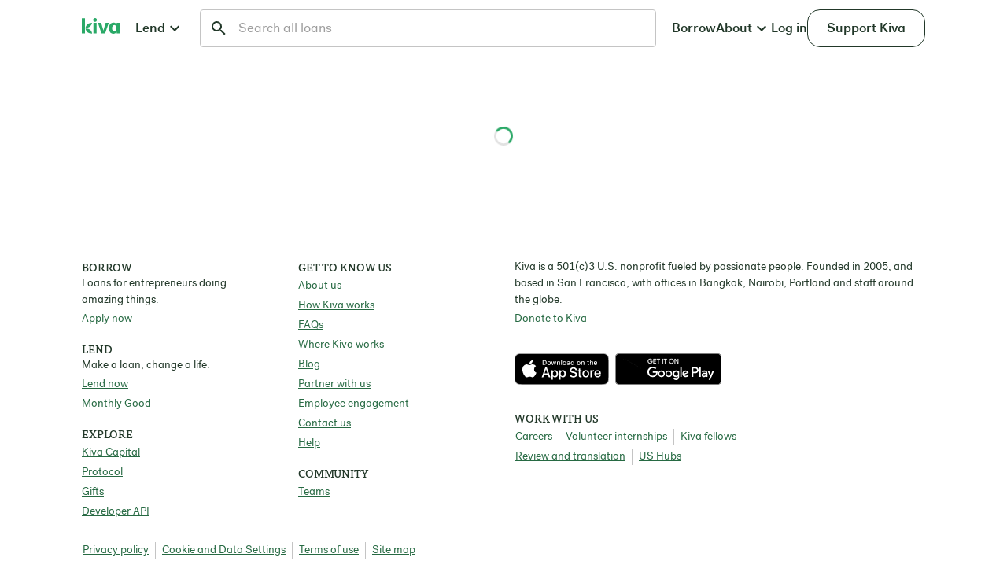

--- FILE ---
content_type: text/javascript
request_url: https://www.kiva.org/cps/BpdP5Ui8.js
body_size: -85
content:
import{s as a}from"./9uN0dvLo.js";import{p as e,o as r,w as s,N as n,Z as p}from"./CDJr4k3F.js";const l={props:{as:{type:String,default:"div"}}};function c(t,d,o,i,m,f){return r(),e(p(o.as),{class:"tw-grid tw-gap-2 md:tw-gap-3 lg:tw-gap-3.5"},{default:s(()=>[n(t.$slots,"default")]),_:3})}const u=a(l,[["render",c]]);export{u as g};


--- FILE ---
content_type: text/javascript
request_url: https://www.kiva.org/cps/B1Obn4m8.js
body_size: 2691
content:
import{i as V,aW as N,B as H,aX as m,ac as L,aY as W,ae as U,ay as j,Q as M,aZ as q,a_ as z,l as I,aJ as p,a$ as Y,Y as G,b0 as J,g as Q,b1 as X,b2 as Z}from"./CDJr4k3F.js";const $={trailing:!0};function A(a,e=25,i={}){if(i={...$,...i},!Number.isFinite(e))throw new TypeError("Expected `wait` to be a finite number");let o,r,D=[],n,t;const b=(f,y)=>(n=x(a,f,y),n.finally(()=>{if(n=null,i.trailing&&t&&!r){const g=b(f,t);return t=null,g}}),n),v=function(...f){return i.trailing&&(t=f),n||new Promise(y=>{const g=!r&&i.leading;clearTimeout(r),r=setTimeout(()=>{r=null;const c=i.leading?o:b(this,f);t=null;for(const d of D)d(c);D=[]},e),g?(o=b(this,f),y(o)):D.push(y)})},s=f=>{f&&(clearTimeout(f),r=null)};return v.isPending=()=>!!r,v.cancel=()=>{s(r),D=[],t=null},v.flush=()=>{if(s(r),!t||n)return;const f=t;return t=null,b(this,f)},v}async function x(a,e,i){return await a.apply(e,i)}const K=a=>a==="defer"||a===!1;function na(...a){const e=typeof a[a.length-1]=="string"?a.pop():void 0;k(a[0],a[1])&&a.unshift(e);let[i,o,r={}]=a,D=!1;const n=V(()=>N(i));if(typeof n.value!="string")throw new TypeError("[nuxt] [useAsyncData] key must be a string.");if(typeof o!="function")throw new TypeError("[nuxt] [useAsyncData] handler must be a function.");const t=H();r.server??=!0,r.default??=ea,r.getCachedData??=R,r.lazy??=!1,r.immediate??=!0,r.deep??=m.deep,r.dedupe??="cancel",r._functionName,t._asyncData[n.value];function b(){const c={cause:"initial",dedupe:r.dedupe};return t._asyncData[n.value]?._init||(c.cachedData=r.getCachedData(n.value,t,{cause:"initial"}),t._asyncData[n.value]=T(t,n.value,o,r,c.cachedData)),()=>t._asyncData[n.value].execute(c)}const v=b(),s=t._asyncData[n.value];s._deps++;const f=r.server!==!1&&t.payload.serverRendered;{let c=function(u){const l=t._asyncData[u];l?._deps&&(l._deps--,l._deps===0&&l?._off())};const d=L();if(d&&f&&r.immediate&&!d.sp&&(d.sp=[]),d&&!d._nuxtOnBeforeMountCbs){d._nuxtOnBeforeMountCbs=[];const u=d._nuxtOnBeforeMountCbs;W(()=>{u.forEach(l=>{l()}),u.splice(0,u.length)}),U(()=>u.splice(0,u.length))}const E=d&&(d._nuxtClientOnly||j(X,!1));f&&t.isHydrating&&(s.error.value||s.data.value!=null)?(s.pending.value=!1,s.status.value=s.error.value?"error":"success"):d&&(!E&&t.payload.serverRendered&&t.isHydrating||r.lazy)&&r.immediate?d._nuxtOnBeforeMountCbs.push(v):r.immediate&&v();const _=z(),h=M(n,(u,l)=>{if((u||l)&&u!==l){D=!0;const O=t._asyncData[l]?.data.value!==m.value,F=t._asyncDataPromises[l]!==void 0,S={cause:"initial",dedupe:r.dedupe};if(!t._asyncData[u]?._init){let P;l&&O?P=t._asyncData[l].data.value:(P=r.getCachedData(u,t,{cause:"initial"}),S.cachedData=P),t._asyncData[u]=T(t,u,o,r,P)}t._asyncData[u]._deps++,l&&c(l),(r.immediate||O||F)&&t._asyncData[u].execute(S),Z(()=>{D=!1})}},{flush:"sync"}),C=r.watch?M(r.watch,()=>{D||t._asyncData[n.value]?._execute({cause:"watch",dedupe:r.dedupe})}):()=>{};_&&q(()=>{h(),C(),c(n.value)})}const y={data:w(()=>t._asyncData[n.value]?.data),pending:w(()=>t._asyncData[n.value]?.pending),status:w(()=>t._asyncData[n.value]?.status),error:w(()=>t._asyncData[n.value]?.error),refresh:(...c)=>t._asyncData[n.value]?._init?t._asyncData[n.value].execute(...c):b()(),execute:(...c)=>y.refresh(...c),clear:()=>{const c=t._asyncData[n.value];if(c?._abortController)try{c._abortController.abort(new DOMException("AsyncData aborted by user.","AbortError"))}finally{c._abortController=void 0}B(t,n.value)}},g=Promise.resolve(t._asyncDataPromises[n.value]).then(()=>y);return Object.assign(g,y),g}function w(a){return V({get(){return a()?.value},set(e){const i=a();i&&(i.value=e)}})}function k(a,e){return!(typeof a=="string"||typeof a=="object"&&a!==null||typeof a=="function"&&typeof e=="function")}function B(a,e){e in a.payload.data&&(a.payload.data[e]=void 0),e in a.payload._errors&&(a.payload._errors[e]=m.errorValue),a._asyncData[e]&&(a._asyncData[e].data.value=void 0,a._asyncData[e].error.value=m.errorValue,a._asyncData[e].pending.value=!1,a._asyncData[e].status.value="idle"),e in a._asyncDataPromises&&(a._asyncDataPromises[e]=void 0)}function aa(a,e){const i={};for(const o of e)i[o]=a[o];return i}function T(a,e,i,o,r){a.payload._errors[e]??=m.errorValue;const D=o.getCachedData!==R,n=i,t=o.deep?I:p,b=r!=null,v=a.hook("app:data:refresh",async f=>{(!f||f.includes(e))&&await s.execute({cause:"refresh:hook"})}),s={data:t(b?r:o.default()),pending:p(!b),error:Y(a.payload._errors,e),status:p("idle"),execute:(...f)=>{const[y,g=void 0]=f,c=y&&g===void 0&&typeof y=="object"?y:{};if(a._asyncDataPromises[e]&&K(c.dedupe??o.dedupe))return a._asyncDataPromises[e];if(c.cause==="initial"||a.isHydrating){const _="cachedData"in c?c.cachedData:o.getCachedData(e,a,{cause:c.cause??"refresh:manual"});if(_!=null)return a.payload.data[e]=s.data.value=_,s.error.value=m.errorValue,s.status.value="success",Promise.resolve(_)}s.pending.value=!0,s._abortController&&s._abortController.abort(new DOMException("AsyncData request cancelled by deduplication","AbortError")),s._abortController=new AbortController,s.status.value="pending";const d=new AbortController,E=new Promise((_,h)=>{try{const C=c.timeout??o.timeout,u=ta([s._abortController?.signal,c?.signal],d.signal,C);if(u.aborted){const l=u.reason;h(l instanceof Error?l:new DOMException(String(l??"Aborted"),"AbortError"));return}return u.addEventListener("abort",()=>{const l=u.reason;h(l instanceof Error?l:new DOMException(String(l??"Aborted"),"AbortError"))},{once:!0,signal:d.signal}),Promise.resolve(n(a,{signal:u})).then(_,h)}catch(C){h(C)}}).then(async _=>{let h=_;o.transform&&(h=await o.transform(_)),o.pick&&(h=aa(h,o.pick)),a.payload.data[e]=h,s.data.value=h,s.error.value=m.errorValue,s.status.value="success"}).catch(_=>{if(a._asyncDataPromises[e]&&a._asyncDataPromises[e]!==E||s._abortController?.signal.aborted)return a._asyncDataPromises[e];if(typeof DOMException<"u"&&_ instanceof DOMException&&_.name==="AbortError")return s.status.value="idle",a._asyncDataPromises[e];s.error.value=J(_),s.data.value=Q(o.default()),s.status.value="error"}).finally(()=>{s.pending.value=!1,d.abort(),delete a._asyncDataPromises[e]});return a._asyncDataPromises[e]=E,a._asyncDataPromises[e]},_execute:A((...f)=>s.execute(...f),0,{leading:!0}),_default:o.default,_deps:0,_init:!0,_hash:void 0,_off:()=>{v(),a._asyncData[e]?._init&&(a._asyncData[e]._init=!1),D||G(()=>{a._asyncData[e]?._init||(B(a,e),s.execute=()=>Promise.resolve(),s.data.value=m.value)})}};return s}const ea=()=>m.value,R=(a,e,i)=>{if(e.isHydrating)return e.payload.data[a];if(i.cause!=="refresh:manual"&&i.cause!=="refresh:hook")return e.static.data[a]};function ta(a,e,i){const o=a.filter(n=>!!n);if(typeof i=="number"&&i>=0){const n=AbortSignal.timeout?.(i);n&&o.push(n)}if(AbortSignal.any)return AbortSignal.any(o);const r=new AbortController;for(const n of o)if(n.aborted){const t=n.reason??new DOMException("Aborted","AbortError");try{r.abort(t)}catch{r.abort()}return r.signal}const D=()=>{const t=o.find(b=>b.aborted)?.reason??new DOMException("Aborted","AbortError");try{r.abort(t)}catch{r.abort()}};for(const n of o)n.addEventListener?.("abort",D,{once:!0,signal:e});return r.signal}export{na as u};


--- FILE ---
content_type: text/javascript
request_url: https://www.kiva.org/cps/C1YQ_5le.js
body_size: 2091
content:
import{_ as J}from"./jV3mbtMK.js";import{_ as O}from"./C_sZRiBC.js";import{e as I,f as P,c as o,o as n,g as t,b as l,a as i,d as c,h as b,t as d,i as $,n as y,r as z,j as f,k as N,l as M,m as E,p as C,w as v,q as Y,s as F,v as B}from"./CDJr4k3F.js";import{u as H,_ as Q}from"./FRyv1iov.js";import{g as W}from"./BpdP5Ui8.js";import{_ as X}from"./BH2tEhIk.js";import{x as Z}from"./C4zf53HW.js";import{u as tt,d as et}from"./Dv4FZHHz.js";import{d as nt}from"./C804RWeS.js";import{u as ot}from"./B1Obn4m8.js";import{u as at}from"./DgaTdzDq.js";import"./9uN0dvLo.js";import"./D5R03l5F.js";import"./D2cJuCC8.js";import"./SI69TuEk.js";import"./D_23gIjs.js";import"./D7ZgZCFJ.js";import"./BcBvrQwH.js";import"./XvDFC5hN.js";import"./CMQ3UZm8.js";import"./CQCWw_Yn.js";import"./dmgGQ1z3.js";import"./BGUIJGOM.js";import"./Bh7JeBBQ.js";import"./aS5VxL54.js";import"./FWzg_2SL.js";import"./DZhUMH26.js";import"./BDF6xlcS.js";const st={class:"tw-text-center tw-bg-secondary tw-rounded tw-p-2"},rt={key:0,class:"tw-flex tw-gap-2"},mt={key:1,class:"tw-flex tw-items-center tw-gap-2"},it={key:0,class:"data-hj-suppress"},lt=I({__name:"InviterSection",props:{teamName:{}},setup(x){const r=x,p=P()?.query,{lenderName:a,lenderImage:u,isLoading:w}=H(p?.inviter);return(e,s)=>{const m=J,_=O;return n(),o("div",st,[t(w)?(n(),o("div",rt,[l(m,{style:{height:"40px",width:"40px"}}),l(m,{style:{height:"40px"}})])):(n(),o("div",mt,[l(_,{"lender-name":t(a),"lender-image-url":t(u)},null,8,["lender-name","lender-image-url"]),i("h3",null,[s[0]||(s[0]=c(" Your friend")),t(a)?(n(),o("span",it,", "+d(t(a))+",",1)):b("",!0),c(" invites you to join team "+d(r?.teamName)+". ",1)])]))])}}}),ct={class:"tw-w-full tw-flex tw-flex-wrap tw-items-center tw-justify-center md:tw-justify-start tw-gap-4 tw-my-2 lg:tw-my-0"},ut=["href"],dt=["href"],pt=["href"],wt=["href"],_t=["href"],ft=["href"],ht=I({__name:"NavigationMenu",props:{teamName:{},isNotMember:{type:Boolean},loanCount:{},lenderCount:{},teamPublicId:{}},setup(x){const r=x,p=P()?.path||"",a=$(()=>`/team/${r?.teamPublicId}`),u=$(()=>p.split("/")[2]),w=$(()=>r?.loanCount>1e6?y(r?.loanCount).format("0.0a"):y(r?.loanCount).format("0a"));return(e,s)=>{const m=z("kv-track-event");return n(),o("div",ct,[e.isNotMember?f((n(),o("a",{key:0,class:N(["hover:tw-no-underline tw-text-primary tw-underline-offset-4 tw-text-h3",{"tw-underline hover:tw-underline":t(u)==="join"}]),href:`/team/join/${e.teamPublicId}`},s[0]||(s[0]=[c("Join")]),10,ut)),[[m,["teams","click","nav-join",e.teamName]]]):f((n(),o("a",{key:1,class:"hover:tw-no-underline tw-text-primary tw-underline-offset-4 tw-text-h3",href:t(a)},s[1]||(s[1]=[c("About")]),8,dt)),[[m,["teams","click","nav-about",e.teamName]]]),f((n(),o("a",{class:N(["hover:tw-no-underline tw-text-primary tw-underline-offset-4 tw-text-h3",{"tw-underline hover:tw-underline":t(u)==="loans"}]),href:`/team/loans/${e.teamPublicId}`},[c("Loans ("+d(t(w))+")",1)],10,pt)),[[m,["teams","click","nav-loans",e.teamName]]]),f((n(),o("a",{class:N(["hover:tw-no-underline tw-text-primary tw-underline-offset-4 tw-text-h3",{"tw-underline hover:tw-underline":t(u)==="members"}]),href:`/team/members/${e.teamPublicId}`},[c("Members ("+d(t(y)(e.lenderCount).format("0a"))+")",1)],10,wt)),[[m,["teams","click","nav-members",e.teamName]]]),f((n(),o("a",{class:"hover:tw-no-underline tw-text-primary tw-underline-offset-4 tw-text-h3",href:`${t(a)}/graphs`},s[2]||(s[2]=[c("Graphs")]),8,_t)),[[m,["teams","click","nav-graphs",e.teamName]]]),f((n(),o("a",{class:"hover:tw-no-underline tw-text-primary tw-underline-offset-4 tw-text-h3",href:`${t(a)}/impact`},s[3]||(s[3]=[c("Impact")]),8,ft)),[[m,["teams","click","nav-impact",e.teamName]]])])}}}),vt={key:0,class:"tw-col-span-12"},yt={class:"tw-col-span-12 tw-flex tw-gap-2 md:tw-gap-4 tw-justify-center md:tw-justify-start"},xt={class:"tw-hidden md:tw-block"},gt=["src"],bt={class:"tw-text-center md:tw-text-left"},kt=["src"],$t={class:"tw-col-span-12"},Zt=I({__name:"team",async setup(x){let r,g;const p=P(),a=p?.params?.path||"",u=p?.query,w=M(!!u?.inviter),e=M("");async function s(q){let h=null;w?.value&&(h=B(nt,{publicId:u.inviter}));const k=B(et,{teamPublicId:q});return Promise.all([h,k])}const{data:m}=([r,g]=E(()=>ot(`team-${a}}`,()=>s(a))),r=await r,g(),r);e.value=m?.value?.[1]?.community?.team?.name??"";const{imageUrl:_,lenderCount:j,lentAmount:L,loanCount:A}=tt(a),{isNotMember:V}=at(a);return(q,h)=>{const k=lt,D=Q,R=ht,U=F,T=W,K=X,S=Z,G=Y;return n(),C(G,{name:"default"},{default:v(()=>[l(S,null,{default:v(()=>[l(K,null,{default:v(()=>[t(e)?(n(),C(T,{key:0,class:"tw-grid-cols-12 tw-pb-4 tw-mt-2 md:tw-mt-3"},{default:v(()=>[t(w)?(n(),o("div",vt,[l(k,{"team-name":t(e)},null,8,["team-name"])])):b("",!0),i("div",yt,[i("div",xt,[t(_)?(n(),o("img",{key:0,src:t(_),class:"tw-rounded tw-w-full",style:{"max-width":"195px"}},null,8,gt)):b("",!0)]),i("div",bt,[t(_)?(n(),o("img",{key:0,src:t(_),class:"tw-inline-block md:tw-hidden tw-rounded tw-w-full",style:{"max-width":"195px"}},null,8,kt)):b("",!0),i("h1",null,d(t(e)),1),c(" "+d(t(y)(t(j)).format("0,0"))+" members have funded $"+d(t(y)(t(L)).format("0,0"))+" in loans ",1),l(D,{class:"tw-mt-2"})])]),i("div",$t,[l(R,{"team-name":t(e),"is-not-member":t(V),"loan-count":t(A),"lender-count":t(j),"team-public-id":t(a)},null,8,["team-name","is-not-member","loan-count","lender-count","team-public-id"])]),l(U,{"team-name":t(e)},null,8,["team-name"])]),_:1})):(n(),C(T,{key:1,class:"tw-grid-cols-12 tw-pb-4 tw-mt-2 md:tw-mt-3"},{default:v(()=>h[0]||(h[0]=[i("div",{class:"tw-col-span-12"},[i("h3",{class:"tw-text-center tw-mt-2"}," This team does not exist "),i("a",{href:"/teams",class:"tw-text-center tw-block tw-mt-2"}," View all teams")],-1)])),_:1}))]),_:1})]),_:1})]),_:1})}}});export{Zt as default};


--- FILE ---
content_type: text/javascript
request_url: https://www.kiva.org/cps/aS5VxL54.js
body_size: 1468
content:
import{p as A}from"./FWzg_2SL.js";import{s as I}from"./9uN0dvLo.js";import{M,p,o as v,w as P,a as f,k as w,h as _,N as q,Z as H,A as K,i,l as m,Q as O,y as Q}from"./CDJr4k3F.js";const U={components:{KvLoadingSpinner:A},props:{to:{type:[String,Object],default:null},href:{type:String,default:null},type:{type:String,default:"button",validator(n){return["button","submit","reset"].includes(n)}},variant:{type:String,default:"primary",validator(n){return["primary","secondary","link","ghost","danger","caution"].includes(n)}},state:{type:String,default:"",validator(n){return["","active","disabled","loading"].includes(n)}}},emits:["click"],setup(n,{emit:g}){const{to:o,href:e,type:h,variant:l,state:a}=K(n),y=i(()=>{switch(l.value){case"secondary":case"caution":return"black";case"ghost":return"brand";default:return"white"}}),k=i(()=>{let t="";switch(l.value){case"primary":default:t="tw-text-primary-inverse",a.value==="active"?t=`${t} tw-bg-action-highlight tw-border-action-highlight`:t=`${t} tw-bg-action hover:tw-bg-action-highlight tw-border-action hover:tw-border-action-highlight`;break;case"secondary":t="tw-text-action-highlight",a.value==="active"?t=`${t} tw-bg-secondary`:t=`${t} tw-bg-primary hover:tw-bg-secondary tw-border-action-highlight`;break;case"danger":t="tw-text-danger",a.value==="active"?t=`${t} tw-bg-danger-highlight tw-border-danger-highlight`:t=`${t} tw-bg-danger hover:tw-bg-danger-highlight tw-border-danger hover:tw-border-danger-highlight`;break;case"link":t="tw-bg-primary-inverse tw-text-primary-inverse",a.value==="active"?t=`${t} tw-border-secondary tw-bg-action`:t=`${t} tw-border-action-highlight hover:tw-border-action hover:tw-bg-action`;break;case"ghost":t="tw-text-primary tw-border-transparent",a.value==="active"?t=`${t} tw-bg-secondary`:t=`${t} tw-bg-primary hover:tw-bg-secondary`;break;case"caution":t="tw-text-caution",a.value==="active"?t=`${t} tw-bg-caution-highlight tw-border-caution-highlight`:t=`${t} tw-bg-caution hover:tw-bg-caution-highlight tw-border-caution hover:tw-border-caution-highlight`;break}return t}),x=i(()=>a.value==="disabled"||a.value==="loading"),$=i(()=>o.value?"router-link":e.value?"a":"button"),C=i(()=>o.value||e.value?null:h.value),s=m(null),c=m(null),S=t=>{const r=document.createElement("span");r.classList=`
				tw-absolute
				tw-inline-block
				tw-h-2
				tw-w-2
				tw-rounded-full
				tw-transform
				tw--translate-x-1/2
				tw--translate-y-1/2
				tw-opacity-0
				tw-animate-ripple
				motion-reduce:tw-animate-none
			`,r.dataset.testid="ripple";const R=["secondary","ghost"].includes(l.value)?"tw-bg-tertiary":"tw-bg-primary";r.classList.add(R);const D=t.detail!==0,{clientX:z,clientY:B}=t;if(s.value){const{offsetLeft:E,offsetTop:T,offsetWidth:j,offsetHeight:N}=s.value;let d,u;D?(d=`${z-E}px`,u=`${B-T}px`):(d=`${j/2}px`,u=`${N/2}px`),r.style.setProperty("left",d),r.style.setProperty("top",u),c.value.appendChild(r),r.addEventListener("animationend",function V(){c.value.removeChild(r),r.removeEventListener("animationend",V)})}},L=t=>{g("click",t),S(t)},b=()=>{e.value&&(s.value.href=e.value)};return O(e,()=>b()),Q(()=>b()),{buttonRef:s,buttonInnerRef:c,computedClass:k,computedType:C,isDisabled:x,loadingColor:y,onClick:L,tag:$}}};function W(n,g,o,e,h,l){const a=M("kv-loading-spinner");return v(),p(H(e.tag),{ref:"buttonRef",to:o.to,type:e.computedType,disabled:e.isDisabled,class:w(["tw-no-underline hover:tw-no-underline focus:tw-no-underline tw-inline-block",{"tw-opacity-low":o.state==="disabled","tw-pointer-events-none":o.state==="loading"||e.isDisabled}]),onClick:e.onClick},{default:P(()=>[f("span",{ref:"buttonInnerRef",class:w(["tw-inline-flex tw-w-full tw-justify-center tw-items-center tw-rounded tw-min-h-6 tw-relative tw-overflow-hidden tw-border tw-font-medium tw-text-center",e.computedClass])},[o.state==="loading"?(v(),p(a,{key:0,class:"tw-absolute tw-w-full tw-text-center tw-z-0",color:e.loadingColor},null,8,["color"])):_("",!0),f("span",{class:w(["tw-py-1 tw-px-3 tw-z-10",{"tw-invisible":o.state==="loading"}])},[q(n.$slots,"default")],2)],2)]),_:3},8,["to","type","disabled","class","onClick"])}const F=I(U,[["render",W]]);export{F as U};


--- FILE ---
content_type: text/javascript
request_url: https://www.kiva.org/cps/FRyv1iov.js
body_size: 2416
content:
import{U}from"./aS5VxL54.js";import{l as h,y as Y,R as z,z as G,e as H,B as K,f as W,C as X,L as Z,A as ee,i as ne,Q as ae,r as ie,c as k,o as v,j as O,h as S,g as o,p as te,w as re,t as T,d as x,H as B,I as oe,a6 as se}from"./CDJr4k3F.js";import{u as ce}from"./Dv4FZHHz.js";import{d as ue}from"./C804RWeS.js";import{u as le}from"./DgaTdzDq.js";const me=e=>{const n=h(),a=h(null),i=h(""),c=h(""),r=h(!0),l=t=>{a.value=t.data?.community?.lender?.id??null,i.value=t.data?.community?.lender?.name??"",c.value=t.data?.community?.lender?.image?.url??"",r.value=!1};return Y(()=>{if(!e){r.value=!1;return}n.value=z(ue,l,{publicId:e})}),G(()=>{n.value?.subscription.unsubscribe()}),{inviterId:a,isLoading:r,lenderName:i,lenderImage:c}};var g={kind:"Document",definitions:[{kind:"OperationDefinition",operation:"mutation",name:{kind:"Name",value:"JoinTeam"},variableDefinitions:[{kind:"VariableDefinition",variable:{kind:"Variable",name:{kind:"Name",value:"teamId"}},type:{kind:"NonNullType",type:{kind:"NamedType",name:{kind:"Name",value:"Int"}}},directives:[]},{kind:"VariableDefinition",variable:{kind:"Variable",name:{kind:"Name",value:"teamRecruitmentId"}},type:{kind:"NamedType",name:{kind:"Name",value:"Int"}},directives:[]}],directives:[],selectionSet:{kind:"SelectionSet",selections:[{kind:"Field",name:{kind:"Name",value:"my"},arguments:[],directives:[],selectionSet:{kind:"SelectionSet",selections:[{kind:"Field",name:{kind:"Name",value:"joinTeam"},arguments:[{kind:"Argument",name:{kind:"Name",value:"teamId"},value:{kind:"Variable",name:{kind:"Name",value:"teamId"}}},{kind:"Argument",name:{kind:"Name",value:"teamRecruitmentId"},value:{kind:"Variable",name:{kind:"Name",value:"teamRecruitmentId"}}}],directives:[]}]}}]}}],loc:{start:0,end:143}};g.loc.source={body:`mutation JoinTeam($teamId: Int!, $teamRecruitmentId: Int) {
  my {
    joinTeam(teamId: $teamId, teamRecruitmentId: $teamRecruitmentId )
  }
}
`,name:"GraphQL request",locationOffset:{line:1,column:1}};function I(e,n){if(e.kind==="FragmentSpread")n.add(e.name.value);else if(e.kind==="VariableDefinition"){var a=e.type;a.kind==="NamedType"&&n.add(a.name.value)}e.selectionSet&&e.selectionSet.selections.forEach(function(i){I(i,n)}),e.variableDefinitions&&e.variableDefinitions.forEach(function(i){I(i,n)}),e.definitions&&e.definitions.forEach(function(i){I(i,n)})}var _={};(function(){g.definitions.forEach(function(n){if(n.name){var a=new Set;I(n,a),_[n.name.value]=a}})})();function Q(e,n){for(var a=0;a<e.definitions.length;a++){var i=e.definitions[a];if(i.name&&i.name.value==n)return i}}function de(e,n){var a={kind:e.kind,definitions:[Q(e,n)]};e.hasOwnProperty("loc")&&(a.loc=e.loc);var i=_[n]||new Set,c=new Set,r=new Set;for(i.forEach(function(t){r.add(t)});r.size>0;){var l=r;r=new Set,l.forEach(function(t){if(!c.has(t)){c.add(t);var u=_[t]||new Set;u.forEach(function(s){r.add(s)})}})}return c.forEach(function(t){var u=Q(e,t);u&&a.definitions.push(u)}),a}de(g,"JoinTeam");var w={kind:"Document",definitions:[{kind:"OperationDefinition",operation:"mutation",name:{kind:"Name",value:"CreateTeamRecruitment"},variableDefinitions:[{kind:"VariableDefinition",variable:{kind:"Variable",name:{kind:"Name",value:"teamId"}},type:{kind:"NonNullType",type:{kind:"NamedType",name:{kind:"Name",value:"Int"}}},directives:[]},{kind:"VariableDefinition",variable:{kind:"Variable",name:{kind:"Name",value:"recruiterId"}},type:{kind:"NonNullType",type:{kind:"NamedType",name:{kind:"Name",value:"Int"}}},directives:[]}],directives:[],selectionSet:{kind:"SelectionSet",selections:[{kind:"Field",name:{kind:"Name",value:"my"},arguments:[],directives:[],selectionSet:{kind:"SelectionSet",selections:[{kind:"Field",name:{kind:"Name",value:"createTeamRecruitment"},arguments:[{kind:"Argument",name:{kind:"Name",value:"teamRecruitment"},value:{kind:"ObjectValue",fields:[{kind:"ObjectField",name:{kind:"Name",value:"teamId"},value:{kind:"Variable",name:{kind:"Name",value:"teamId"}}},{kind:"ObjectField",name:{kind:"Name",value:"recruiterId"},value:{kind:"Variable",name:{kind:"Name",value:"recruiterId"}}}]}}],directives:[],selectionSet:{kind:"SelectionSet",selections:[{kind:"Field",name:{kind:"Name",value:"id"},arguments:[],directives:[]}]}}]}}]}}],loc:{start:0,end:188}};w.loc.source={body:`mutation CreateTeamRecruitment($teamId: Int!, $recruiterId: Int!) {
  my {
    createTeamRecruitment (teamRecruitment: {teamId: $teamId, recruiterId: $recruiterId}) {
      id
    }
  }
}
`,name:"GraphQL request",locationOffset:{line:1,column:1}};function b(e,n){if(e.kind==="FragmentSpread")n.add(e.name.value);else if(e.kind==="VariableDefinition"){var a=e.type;a.kind==="NamedType"&&n.add(a.name.value)}e.selectionSet&&e.selectionSet.selections.forEach(function(i){b(i,n)}),e.variableDefinitions&&e.variableDefinitions.forEach(function(i){b(i,n)}),e.definitions&&e.definitions.forEach(function(i){b(i,n)})}var D={};(function(){w.definitions.forEach(function(n){if(n.name){var a=new Set;b(n,a),D[n.name.value]=a}})})();function A(e,n){for(var a=0;a<e.definitions.length;a++){var i=e.definitions[a];if(i.name&&i.name.value==n)return i}}function ve(e,n){var a={kind:e.kind,definitions:[A(e,n)]};e.hasOwnProperty("loc")&&(a.loc=e.loc);var i=D[n]||new Set,c=new Set,r=new Set;for(i.forEach(function(t){r.add(t)});r.size>0;){var l=r;r=new Set,l.forEach(function(t){if(!c.has(t)){c.add(t);var u=D[t]||new Set;u.forEach(function(s){r.add(s)})}})}return c.forEach(function(t){var u=A(e,t);u&&a.definitions.push(u)}),a}ve(w,"CreateTeamRecruitment");const fe={key:0},ke={key:1},pe={key:1,class:"tw-text-center tw-bg-secondary tw-rounded tw-p-2"},he=["href"],ye={key:2,class:"tw-text-center tw-bg-secondary tw-rounded tw-p-2"},Ne=H({__name:"JoinOrMembership",props:{isChallenge:{type:Boolean}},setup(e){const{$showTipMsg:n}=K(),a=W(),{currentRoute:i}=X(),{login:c}=Z(),r=a?.params?.path||"",l=a?.query;let t;const u=e,{isChallenge:s}=ee(u),{legacyUrlBase:j,membershipType:L,teamName:p,teamId:$}=ce(r),{inviterId:E}=me(l?.inviter),{isCaptain:M,isLoggedIn:R,isLoading:N,isMember:y,isNotMember:P,isPending:V,refetchUserData:q}=le(r),J=ne(()=>y.value&&s.value?"Joined!":s.value?"Follow the team":"Join team!");t=()=>{const m=`${i.value.path}?joinChallenge=true`;c(m)};const C=async()=>{if(N.value=!0,R.value){let m=null;if(E.value){const{mutate:d}=B(w,{variables:{teamId:$?.value,recruiterId:E.value}});m=(await d())?.data?.my?.createTeamRecruitment?.id??null}try{const{mutate:d}=B(g,{variables:{teamId:$?.value,...m&&{teamRecruitmentId:m}}}),f=await d();f?.errors?.[0]?.message&&n(f?.errors?.[0]?.message,"error"),f?.data?.my?.joinTeam&&(await q(),V.value?n(`You requested to join ${p.value}, please check back later`,"confirmation"):(n(`You have joined ${p.value}`,"confirmation"),s.value||(window.location.href=j.value)))}catch(d){oe(d,"error")}}else if(s.value)t();else{s.value&&t();const m={teamPublicId:r,...l},d=se("/process-join-team",m);window.location.href=d}N.value=!1};return ae(R,async()=>{R.value&&s.value&&l?.joinChallenge==="true"&&!y.value&&C()}),(m,d)=>{const f=U,F=ie("kv-track-event");return v(),k("div",null,[o(P)||o(s)?O((v(),te(f,{key:0,state:o(N)?"loading":"",variant:o(s)?"secondary":"primary",onClick:C},{default:re(()=>[o(L)==="closed"?(v(),k("span",fe,"Ask to join team!")):(v(),k("span",ke,T(o(J)),1))]),_:1},8,["state","variant"])),[[F,["teams","click","join-team",o(p)]]]):S("",!0),o(y)&&!o(s)?(v(),k("div",pe,[x(" You are already a "+T(o(y)&&!o(M)?"member":"captain")+" of this team — visit the team about page: ",1),O((v(),k("a",{href:o(j)},[x(T(o(p)),1)],8,he)),[[F,["teams","click","nav-about",o(p)]]])])):S("",!0),o(V)?(v(),k("div",ye," You have a pending request to join this team. Please check again later. ")):S("",!0)])}}});export{Ne as _,me as u};


--- FILE ---
content_type: text/javascript
request_url: https://www.kiva.org/cps/BDF6xlcS.js
body_size: -167
content:
import{c as t,o,a as n}from"./CDJr4k3F.js";const r={xmlns:"http://www.w3.org/2000/svg",width:"25",height:"37",fill:"none"};function c(s,e){return o(),t("svg",r,e[0]||(e[0]=[n("path",{fill:"#fff",d:"M8.229.875H.857v35.438H8.23zM10.114 23.275c11.829 0 14.572-10.062 14.572-11.812h-1.029c-11.828 0-14.571 10.062-14.571 11.812zM9.086 24.238c0 1.837 2.057 12.075 14.742 12.075h1.03c0-1.838-2.058-12.075-14.744-12.075z"},null,-1)]))}const a={render:c};export{a as K};


--- FILE ---
content_type: text/javascript
request_url: https://www.kiva.org/cps/56qWQJL9.js
body_size: 54360
content:
const __vite__mapDeps=(i,m=__vite__mapDeps,d=(m.f||(m.f=["./WZu7zECA.js","./CQCWw_Yn.js","./9uN0dvLo.js","./CDJr4k3F.js","./D9cR4yFZ.js","./hSLRlsl2.js","./KvHeaderMobileMenu.CAyX2ATG.css","./BpKaXcJN.js","./CGUOarV5.js","./klmbC2pc.js","./jV3mbtMK.js","./KvLoadingPlaceholder.BIPXLaoG.css","./LyHiUKJe.js","./3Y6Ep2ZU.js","./BpdP5Ui8.js","./C4zf53HW.js","./KvLendMenu.Dl-yD9Zn.css","./DLW95gUs.js","./B9cJunrd.js"])))=>i.map(i=>d[i]);
import{_ as Bn}from"./CwOZzRm1.js";import{_ as Fn}from"./D_7ZtRgi.js";import{_ as Yt,u as Jt}from"./BYEYbMFP.js";import{ag as Pn,b8 as Dn,c,o as i,a,h as P,t as G,M as J,N as de,b as g,k as U,P as se,ac as Rn,i as C,r as Q,j as w,p as E,w as M,d as v,S as me,a0 as ae,l as y,ay as Hn,a7 as xe,n as fe,Q as ie,y as X,a8 as ne,ae as lt,aj as Be,Z as On,aJ as Kn,z as De,e as O,v as Un,R as Xt,g as m,F as H,x as j,B as he,G as Vn,T as en,al as Gn,I as zn,_ as ee,C as we,bF as Wn,bE as jn,aD as ct,aE as dt,J as ve,f as je,A as qn,L as Qn,Y as Le,c5 as qe,a9 as ht,aB as Zn,O as Yn,ad as Jn,m as Xn,a1 as tn}from"./CDJr4k3F.js";import{_ as eo}from"./CmtEZsS8.js";import{E as ut}from"./CZCW2N45.js";import{U as pt}from"./aS5VxL54.js";import{w as te,j as to,c as Fe,A as nn,a as on,n as sn,a4 as no,g as an,G as oo,H as so,a5 as ao,N as io}from"./CQCWw_Yn.js";import{x as ke}from"./C4zf53HW.js";import{a as rn}from"./Q_j4LQul.js";import{r as ye}from"./BJi1cVqp.js";import{d as ro}from"./MoDsNu9r.js";import{t as lo,H as co}from"./CAoLhlK2.js";import{t as ln}from"./D2cJuCC8.js";import{s as ge}from"./9uN0dvLo.js";import{W as uo}from"./BcBvrQwH.js";import{_ as mt}from"./jV3mbtMK.js";import{c as cn}from"./D7ZgZCFJ.js";import{w as wt}from"./D5R03l5F.js";import{v as po}from"./D9dQ5sGz.js";import{K as dn}from"./BptREIOC.js";import{_ as Qe}from"./Cmk98a4e.js";import{H as mo,_ as fo}from"./LyHiUKJe.js";import{I as ho}from"./3Y6Ep2ZU.js";import{z as un}from"./D9cR4yFZ.js";import{g as pn}from"./BpdP5Ui8.js";import{a as vt,i as mn,s as wo}from"./C5sC5_qt.js";import{J as vo}from"./CHKwQAVP.js";import{_ as fn}from"./pfX47XnG.js";import{d as ko}from"./BaMTVWe8.js";import{g as go,t as bo}from"./DrFk29yQ.js";import{u as _o}from"./gH2bW_KY.js";import{u as yo}from"./SvvBZaT2.js";import{u as xo}from"./D4Qsd89b.js";import{_ as So}from"./CmMWEcEg.js";import"./C3BUi8SF.js";import"./CMQ3UZm8.js";import"./-sPKOMbl.js";import"./FWzg_2SL.js";import"./CtRu48qb.js";import"./XvDFC5hN.js";import"./dmgGQ1z3.js";import"./BGUIJGOM.js";import"./Bh7JeBBQ.js";import"./SI69TuEk.js";import"./D_23gIjs.js";import"./DZhUMH26.js";import"./aZY1-O9m.js";import"./hSLRlsl2.js";import"./Bn-f2bVH.js";import"./s8-Ydf5c.js";import"./DcapqtTZ.js";import"./Bx45XUky.js";function Mo(o){return Pn(1,arguments),Dn(o).getFullYear()}const $o={props:{count:{type:Number,default:0}}},Lo={xmlns:"http://www.w3.org/2000/svg",viewBox:"0 0 24 24"},Co=["id"],To={x:"12",y:"17",fill:"#000",style:{"font-size":"9px","font-weight":"631","text-anchor":"middle"}},Io=["mask"];function Ao(o,t,n,e,r,s){return i(),c("svg",Lo,[a("defs",null,[n.count>0?(i(),c("mask",{key:0,id:`countMask-${n.count}`},[t[0]||(t[0]=a("rect",{width:"100%",height:"100%",fill:"#fff"},null,-1)),a("text",To,G(n.count),1)],8,Co)):P("",!0)]),a("path",{d:"M12,3A3,3 0 0,1 15,6H9A3,3 0 0,1 12,3M19,6H17A5,5 0 0,0 12,1A5,5 0 0,0 7,6H5C3.89,6 3,6.89 3,8V20A2,2 0 0,0 5,22H19A2,2 0 0,0 21,20V8C21,6.89 20.1,6 19,6Z",fill:"currentColor",mask:`url(#countMask-${n.count})`},null,8,Io)])}const Eo=ge($o,[["render",Ao]]),No={components:{KvMaterialIcon:te},props:{refName:{type:String,default:""},href:{type:String,default:void 0},menuComponent:{type:Object,default:()=>({})},openMenuItem:{type:Object,default:()=>({})},dropdownIcon:{type:String,default:""},baseClass:{type:String,default:""},sendLinkPosition:{type:Boolean,default:!1}},emits:["on-hover","user-tap"],setup(o,{emit:t}){const{proxy:n}=Rn(),e=C(()=>[o.baseClass,{"tw-text-tertiary":o.openMenuItem&&o.openMenuItem!==o.menuComponent}]),r=()=>{if(!o.sendLinkPosition)return null;const s=n.$refs[o.refName];if(!s)return null;const u=s.getBoundingClientRect();return{left:`${u.left+u.width/2}px`,transform:"translateX(-50%)",borderRadius:"0px 0px 8px 8px"}};return{computedClass:e,handleMouseOver:()=>{const s=r();t("on-hover",o.refName,o.menuComponent,s)},handleTouchStart:()=>{const s=r();t("user-tap",o.refName,o.menuComponent,s)}}}},Bo=["href"];function Fo(o,t,n,e,r,s){const u=J("KvMaterialIcon");return i(),c("a",{ref:n.refName,class:"tw-py-1 tw-no-underline hover:tw-no-underline tw-text-primary hover:tw-text-action tw-items-center tw-cursor-pointer",href:n.href,onMouseenter:t[0]||(t[0]=(...d)=>e.handleMouseOver&&e.handleMouseOver(...d)),onTouchstart:t[1]||(t[1]=se((...d)=>e.handleTouchStart&&e.handleTouchStart(...d),["prevent"]))},[a("div",{class:U(["tw-flex tw-items-center",e.computedClass])},[de(o.$slots,"default"),g(u,{class:U(["tw-inline tw-w-3 tw-ml-0.5 tw-transition-transform tw-duration-300",{"tw-rotate-180":n.openMenuItem===n.menuComponent}]),icon:n.dropdownIcon},null,8,["class","icon"])],2)],40,Bo)}const Po=ge(No,[["render",Fo]]),Do=xe(()=>ne(()=>import("./WZu7zECA.js"),__vite__mapDeps([0,1,2,3,4,5,6]),import.meta.url)),kt=xe(()=>ne(()=>import("./BpKaXcJN.js"),__vite__mapDeps([7,8,2,3]),import.meta.url)),Ro=xe(()=>ne(()=>import("./klmbC2pc.js"),__vite__mapDeps([9,1,2,3,4,5,10,11,12,13,14,15,16]),import.meta.url)),Ho=xe(()=>ne(()=>import("./DLW95gUs.js"),__vite__mapDeps([17,8,2,3]),import.meta.url)),Oo=xe(()=>ne(()=>import("./B9cJunrd.js"),__vite__mapDeps([18,8,2,3]),import.meta.url)),gt=150,pe="avatar-menu",Se="menuButton",bt={top:"-3.75rem",width:"100%"},Ko="lendButton",Uo="takeActionButton",Vo="aboutUsLink",Go={components:{KvMaterialIcon:te,KvIconBag:Eo,KvHeaderDropdownLink:Po,KvUserAvatar:uo,KvLoadingPlaceholder:mt},props:{loggedIn:{type:Boolean,default:!1},basketCount:{type:Number,default:0},openMenuItem:{type:[Object,Function],default:null},loginUrl:{type:String,default:"/ui-login"},myDashboardUrl:{type:String,default:"/mykiva"},lenderName:{type:String,default:""},lenderImageUrl:{type:String,default:""},isMobile:{type:Boolean,default:!1},balance:{type:Number,default:0},isBasketDataLoading:{type:Boolean,default:!1},isUserDataLoading:{type:Boolean,default:!1}},emits:["item-hover"],setup(o,{emit:t}){const n=y(null),e=y(null),r=y(null),s=y(null),u=y(null),d=y(null),f=y(null),p=y(null),l=y(null),h=y(null),k=Hn("$kvTrackEvent"),b={[Ko]:{action:"hover-Lend-menu",label:"Lend"},[Uo]:{action:"hover-Take-action-menu",label:"Take action"},[Vo]:{action:"hover-About-menu",label:"About"},[Se]:{action:"hover-Hamburger-menu",label:"Hamburger"},[pe]:{action:"hover-Avatar-menu",label:"Avatar"}},L=(S,K,R=null)=>{t("item-hover",S,K,R)},_=(S,K,R=null)=>{if(!navigator.maxTouchPoints){if(S&&h.value!==S){const V=b[S];V&&k("TopNav",V.action,V.label)}h.value=S,L(S,K,S===Se&&o.isMobile?bt:R)}},x=S=>{!navigator.maxTouchPoints&&h.value===S&&(h.value=null,L())},T=()=>{var S;const K=(S=n.value)==null?void 0:S.getBoundingClientRect();if(!K)return null;const R=K.left+K.width/2-gt/2,V=`${window.innerWidth-R-gt}px`;return{right:window?.innerWidth<ln.breakpoints.md?0:V}},F=()=>{h.value=pe,L(n.value,kt,T())},B=(S,K,R)=>{if(S&&h.value!==S){const V=b[S];V&&k("TopNav",V.action,V.label)}h.value===Se&&(h.value=null),!h.value||h.value!==S?(h.value=S,S===pe?F():S===Se&&o.isMobile?L(S,K,bt):L(S,K,R)):(h.value=null,L())},$=cn(()=>{h.value===pe&&F()},100),D=C(()=>o.isMobile?void 0:"/lend-by-category"),W=C(()=>{var S;return((S=o.lenderImageUrl)==null?void 0:S.split("/").pop())??""}),z=C(()=>Math.floor(o.balance)),q=C(()=>wt(W.value)||!W.value),I=S=>{S.target===S.currentTarget&&L()};return ie(()=>o.isMobile,()=>{h.value===pe&&F()}),ie(()=>o.openMenuItem,S=>{S||(h.value=null)}),X(()=>{ne(()=>import("./WZu7zECA.js"),__vite__mapDeps([0,1,2,3,4,5,6]),import.meta.url),ne(()=>import("./BpKaXcJN.js"),__vite__mapDeps([7,8,2,3]),import.meta.url),ne(()=>import("./klmbC2pc.js"),__vite__mapDeps([9,1,2,3,4,5,10,11,12,13,14,15,16]),import.meta.url),ne(()=>import("./DLW95gUs.js"),__vite__mapDeps([17,8,2,3]),import.meta.url),ne(()=>import("./B9cJunrd.js"),__vite__mapDeps([18,8,2,3]),import.meta.url),window.addEventListener("resize",$)}),lt(()=>{window.removeEventListener("resize",$)}),{AVATAR_MENU_ID:pe,openMenuId:h,numeral:fe,mdiAccountCircle:on,mdiChevronDown:nn,mdiMagnify:Fe,mdiMenu:to,onHover:L,avatar:n,lendButton:e,aboutUsLink:r,partnerWithUsLink:s,borrowLink:u,supportKivaLink:d,basketLink:f,signInLink:p,menuButton:l,lendUrl:D,avatarFilename:W,handleOnHover:_,handleTouchStart:B,handleMouseOut:x,handleAvatarMenuPosition:F,KvHeaderMobileMenu:Do,KvHeaderMyKivaMenu:kt,KvLendMenu:Ro,KvHeaderTakeActionMenu:Ho,KvHeaderAboutMenu:Oo,isLegacyPlaceholderAvatar:wt,getAvatarMenuPosition:T,handleEmptySpaceClick:I,roundedBalance:z,isDefaultProfilePic:q}}},zo=["href"],Wo={ref:"avatar",class:"tw-cursor-pointer tw-flex tw-items-center tw-gap-1 tw-bg-eco-green-1 tw-rounded-md tw-py-0.5 md:tw-py-1 tw-px-1 md:tw-px-2"},jo={key:0,class:"tw-w-4 tw-h-3",style:{display:"var(--user-balance-loading-display, inline-block)"}},qo={key:1,class:"tw-text-eco-green-4"},Qo=["href"];function Zo(o,t,n,e,r,s){const u=J("kv-material-icon"),d=J("KvHeaderDropdownLink"),f=J("kv-icon-bag"),p=J("KvUserAvatar"),l=J("KvLoadingPlaceholder"),h=Q("kv-track-event");return i(),c("div",{class:"tw-h-full tw-flex tw-items-center tw-gap-0.5 md:tw-gap-2 lg:tw-gap-2.5",onTouchstart:t[10]||(t[10]=(...k)=>e.handleEmptySpaceClick&&e.handleEmptySpaceClick(...k))},[w((i(),c("button",{ref:"menuButton",class:U(["header-link tw-inline-flex md:tw-hidden",{"tw-text-tertiary":n.openMenuItem&&n.openMenuItem!==e.KvHeaderMobileMenu}]),onMouseover:t[0]||(t[0]=k=>e.handleOnHover("menuButton",e.KvHeaderMobileMenu)),onMouseout:t[1]||(t[1]=k=>e.handleMouseOut("menuButton")),onTouchstart:t[2]||(t[2]=se(k=>e.handleTouchStart("menuButton",e.KvHeaderMobileMenu),["stop"]))},[g(u,{icon:e.mdiMenu},null,8,["icon"])],34)),[[h,n.openMenuItem===e.KvHeaderMobileMenu?["TopNav","click-Hamburger-menu"]:null]]),w((i(),E(d,{class:"tw-py-1","ref-name":"lendButton",href:e.lendUrl,"menu-component":e.KvLendMenu,"open-menu-item":n.openMenuItem,"dropdown-icon":e.mdiChevronDown,"base-class":"tw-inline-flex md:tw-border md:tw-rounded-md tw-px-1.5 tw-py-0.5",onOnHover:e.handleOnHover,onMouseleave:t[3]||(t[3]=k=>e.handleMouseOut("lendButton")),onTouchstart:t[4]||(t[4]=se(k=>e.handleTouchStart("lendButton",e.KvLendMenu),["stop"]))},{default:M(()=>t[11]||(t[11]=[v(" Lend ")])),_:1},8,["href","menu-component","open-menu-item","dropdown-icon","onOnHover"])),[[h,["TopNav","click-Lend"]]]),w((i(),E(d,{"ref-name":"takeActionButton","base-class":"tw-hidden md:tw-inline-flex tw-py-1","menu-component":e.KvHeaderTakeActionMenu,"open-menu-item":n.openMenuItem,"dropdown-icon":e.mdiChevronDown,"send-link-position":"",onOnHover:e.handleOnHover,onMouseleave:t[5]||(t[5]=k=>e.handleMouseOut("takeActionButton")),onUserTap:e.handleTouchStart},{default:M(()=>t[12]||(t[12]=[v(" Take action ")])),_:1},8,["menu-component","open-menu-item","dropdown-icon","onOnHover","onUserTap"])),[[h,["TopNav","click-take-action"]]]),g(d,{"ref-name":"aboutUsLink","data-testid":"header-about","base-class":"tw-hidden md:tw-inline-flex tw-py-1","menu-component":e.KvHeaderAboutMenu,"open-menu-item":n.openMenuItem,"dropdown-icon":e.mdiChevronDown,"send-link-position":"",onOnHover:e.handleOnHover,onMouseleave:t[6]||(t[6]=k=>e.handleMouseOut("aboutUsLink")),onUserTap:e.handleTouchStart},{default:M(()=>t[13]||(t[13]=[v(" About ")])),_:1},8,["menu-component","open-menu-item","dropdown-icon","onOnHover","onUserTap"]),t[17]||(t[17]=a("div",{class:"tw-flex-1 tw-h-full"},null,-1)),n.loggedIn?w((i(),c("a",{key:0,ref:"dashboardLink",href:n.myDashboardUrl,class:U(["header-link tw-hidden md:tw-block",{"tw-text-tertiary":!!n.openMenuItem}])},t[14]||(t[14]=[v(" My dashboard ")]),10,zo)),[[h,["TopNav","click-Dashboard"]]]):P("",!0),w((i(),c("a",{ref:"basketLink",href:"/basket",class:U(["header-link tw-relative md:!tw-mr-0 tw-flex tw-items-center tw-gap-0.5",{"tw-text-tertiary":!!n.openMenuItem}]),style:ae([n.isBasketDataLoading?{display:"var(--basket-display, flex)"}:void 0,{"margin-right":"2px"}]),"data-testid":"header-basket"},[g(f,{class:"tw-w-3 tw-h-3 md:tw-w-3.5 md:tw-h-3.5 tw-pointer-events-none tw-text-action",count:n.isBasketDataLoading?0:n.basketCount},null,8,["count"]),t[15]||(t[15]=a("span",{class:"tw-hidden md:tw-block"},"Basket",-1))],6)),[[me,n.isBasketDataLoading?!0:n.basketCount>0],[h,["TopNav","click-Basket"]]]),a("div",{class:"md:tw-py-1",onMouseenter:t[7]||(t[7]=k=>e.handleOnHover(e.AVATAR_MENU_ID,e.KvHeaderMyKivaMenu,e.getAvatarMenuPosition())),onMouseleave:t[8]||(t[8]=k=>e.handleMouseOut(e.AVATAR_MENU_ID)),onTouchstart:t[9]||(t[9]=se(k=>e.handleTouchStart(e.AVATAR_MENU_ID),["stop"]))},[w(a("div",Wo,[g(u,{icon:e.mdiAccountCircle,class:"tw-w-3",style:ae(n.isUserDataLoading?{display:"var(--user-avatar-legacy-display, inline-block)"}:{display:e.isDefaultProfilePic?"inline-block":"none"})},null,8,["icon","style"]),g(p,{class:"tw-w-3 tw-h-3","lender-name":n.lenderName,"lender-image-url":n.lenderImageUrl,style:ae(n.isUserDataLoading?{display:"var(--user-avatar-display, inline-block)"}:{display:e.isDefaultProfilePic?"none":"inline-block"}),"show-css-placeholder":n.isUserDataLoading,"is-small":""},null,8,["lender-name","lender-image-url","style","show-css-placeholder"]),n.isUserDataLoading?(i(),c("div",jo,[g(l)])):(i(),c("span",qo,G(e.numeral(e.roundedBalance).format("$0")),1))],512),[[me,n.loggedIn]])],32),n.loggedIn?P("",!0):w((i(),c("a",{key:1,ref:"signInLink",href:n.loginUrl,class:U(["header-link",{"tw-text-tertiary":!!n.openMenuItem}])},t[16]||(t[16]=[v(" Sign in ")]),10,Qo)),[[h,["TopNav","click-Sign-in"]]])],32)}const Yo=ge(Go,[["render",Zo],["__scopeId","data-v-c31f1fca"]]),Jo={},Xo={xmlns:"http://www.w3.org/2000/svg",viewBox:"0 0 57 23"};function es(o,t){return i(),c("svg",Xo,t[0]||(t[0]=[a("path",{d:"M4.695.391H0v22.141h4.695V.391zm12.899 22.141h4.695V7.011h-4.695v15.521zm12.159 0h5.413l5.413-15.521h-4.662s-2.544 8.445-3.293 11.119h-.066c-.75-2.674-3.326-11.119-3.326-11.119h-4.956l5.477 15.521zm-23.537-8.31c7.37 0 9.092-6.158 9.092-7.21h-.637c-7.372 0-9.094 6.157-9.094 7.21h.639zm-.639.969c0 1.117 1.276 7.403 9.222 7.403h.638c0-1.119-1.277-7.403-9.221-7.403h-.639zM22.746 2.739C22.746 1.272 21.671 0 19.941 0c-1.727 0-2.804 1.272-2.804 2.739 0 1.468 1.077 2.739 2.804 2.739 1.73 0 2.805-1.271 2.805-2.739M57 7.011h-4.532V9.13c-.783-1.631-2.608-2.543-4.729-2.543-3.848 0-6.88 3.129-6.88 8.184 0 5.087 2.935 8.185 6.652 8.185 2.608 0 4.173-1.272 4.956-2.675v2.25H57V7.011zm-4.663 8.151c0 2.871-1.76 4.208-3.522 4.208-1.924 0-3.163-1.956-3.163-4.598 0-2.608 1.305-4.598 3.326-4.598 1.663 0 3.359 1.37 3.359 4.206v.782z",fill:"currentColor"},null,-1)]))}const ts=ge(Jo,[["render",es]]),ns={components:{KvLogo:ts}},os={class:"tw-h-2 lg:tw-h-2.5"};function ss(o,t,n,e,r,s){const u=J("kv-logo");return i(),c("div",os,[g(u,{class:"tw-text-brand tw-w-auto tw-h-full tw-mx-auto"})])}const as=ge(ns,[["render",ss]]),is=(o,t)=>{let n;return(...e)=>{clearTimeout(n),n=setTimeout(()=>o(...e),t)}},rs="4rem",ls=["lendMenu","aboutUsLink","takeActionButton"],cs={components:{KvHeaderLinkBar:Yo,KvHeaderLogo:as,KvThemeProvider:po,KvPageContainer:ke},props:{loggedIn:{type:Boolean,default:!1},basketCount:{type:Number,default:0},loginUrl:{type:String,default:"/ui-login"},balance:{type:Number,default:0},isBasketDataLoading:{type:Boolean,default:!1},isBorrower:{type:Boolean,default:!1},isTrustee:{type:Boolean,default:!1},isUserDataLoading:{type:Boolean,default:!1},userId:{type:Number,default:null},myDashboardUrl:{type:String,default:"/mykiva"},lenderName:{type:String,default:""},lenderImageUrl:{type:String,default:""},showMGUpsellLink:{type:Boolean,default:!1},countriesNotLentToUrl:{type:String,default:"/lend/countries-not-lent"}},emits:["load-lend-menu-data"],setup(o,{emit:t}){const n=y(!0),e=y(null),r=y(!1),s=Kn(null),u=y(null),d=y({left:0,position:"relative"}),f=y(!1),p=y(null),l=y(!1),h=C(()=>{var B,$;return(($=(B=u.value)==null?void 0:B.$options)==null?void 0:$.name)==="KvHeaderMobileMenu"}),k=is((B,$,D)=>{l.value&&($?(p.value=B,s.value!==$&&(d.value={left:0,position:"relative"}),s.value=$,r.value=!0,D&&(d.value={...D,position:"absolute"})):r.value&&(r.value=!1,s.value=null))},100),b=B=>{var $;($=u.value)==null||$.onLoad(B)},L=()=>{if(!h.value)return k()},_=()=>{t("load-lend-menu-data")},x=()=>f.value&&ls.includes(p.value)||!f.value&&h.value,T=()=>{f.value=window?.innerWidth<ln.breakpoints.md,x()&&(s.value=null,r.value=!1)},F=cn(T,100);return X(()=>{T(),window.addEventListener("resize",F),l.value=!0}),De(()=>{window.removeEventListener("resize",F)}),{HEADER_HEIGHT:rs,emitLendMenuEvent:_,isMobile:f,linksVisible:n,menuOpen:r,isMobileMenuActive:h,onHover:k,loadMenuData:b,handleOverlayClick:L,activeHeaderItem:e,menuComponent:s,menuComponentInstance:u,menuPosition:d}}},ds={href:"/",class:"tw-px-1 tw-py-2 tw-cursor-pointer tw-absolute tw-top-1/2 tw-left-1/2 tw--translate-y-1/2 tw--translate-x-1/2 tw-transition-all tw-duration-300"};function us(o,t,n,e,r,s){const u=J("kv-header-link-bar"),d=J("kv-header-logo"),f=J("kv-page-container"),p=J("kv-theme-provider"),l=Q("kv-track-event");return i(),E(p,{tag:"div",class:"tw-bg-primary"},{default:M(()=>[a("nav",{class:"tw-font-medium tw-relative",style:ae({height:e.HEADER_HEIGHT})},[g(f,{class:"tw-h-full"},{default:M(()=>[g(Be,{name:"header-fade"},{default:M(()=>[w(g(u,{"is-basket-data-loading":n.isBasketDataLoading,"is-user-data-loading":n.isUserDataLoading,"logged-in":n.loggedIn,"basket-count":n.basketCount,"login-url":n.loginUrl,"open-menu-item":e.menuComponent,"my-dashboard-url":n.myDashboardUrl,"lender-name":n.lenderName,"lender-image-url":n.lenderImageUrl,"is-mobile":e.isMobile,balance:n.balance,onItemHover:e.onHover},null,8,["is-basket-data-loading","is-user-data-loading","logged-in","basket-count","login-url","open-menu-item","my-dashboard-url","lender-name","lender-image-url","is-mobile","balance","onItemHover"]),[[me,e.linksVisible]])]),_:1}),w((i(),c("a",ds,[g(d)])),[[l,["TopNav","click-Logo"]]])]),_:1})],4),g(Be,{name:"header-fade"},{default:M(()=>[w(a("div",{class:"tw-absolute tw-z-modal tw-h-full tw-inset-x-0 tw-bg-eco-green-4 bg-opacity-50 tw-min-h-screen",style:ae({top:e.HEADER_HEIGHT}),onTouchstart:t[4]||(t[4]=(...h)=>e.handleOverlayClick&&e.handleOverlayClick(...h))},[a("div",{class:U(["tw-bg-primary tw-overflow-y-auto tw-w-full md:tw-w-auto tw-rounded-none md:tw-rounded-b-sm",{"tw-min-h-dvh":e.isMobileMenuActive}]),style:ae({...e.menuPosition,maxHeight:e.isMobileMenuActive?"auto":`calc(100dvh - ${e.HEADER_HEIGHT})`}),onMouseenter:t[2]||(t[2]=h=>e.onHover(e.activeHeaderItem,e.menuComponent)),onMouseleave:t[3]||(t[3]=h=>e.onHover())},[(i(),E(On(e.menuComponent),{ref:"menuComponentInstance","logged-in":n.loggedIn,"login-url":n.loginUrl,"user-id":n.userId,"is-borrower":n.isBorrower,"is-trustee":n.isTrustee,"my-dashboard-url":n.myDashboardUrl,"show-m-g-upsell-link":n.showMGUpsellLink,"is-mobile":e.isMobile,"countries-not-lent-to-url":n.countriesNotLentToUrl,onLoadLendMenuData:e.emitLendMenuEvent,onClosingMenu:t[0]||(t[0]=h=>e.onHover()),onTouchstart:t[1]||(t[1]=se(()=>{},["stop"]))},null,40,["logged-in","login-url","user-id","is-borrower","is-trustee","my-dashboard-url","show-m-g-upsell-link","is-mobile","countries-not-lent-to-url","onLoadLendMenuData"]))],38)],36),[[me,e.menuOpen]])]),_:1})]),_:1})}const ps=ge(cs,[["render",us],["__scopeId","data-v-137228da"]]);var Re={kind:"Document",definitions:[{kind:"OperationDefinition",operation:"query",name:{kind:"Name",value:"AmountToLend"},variableDefinitions:[{kind:"VariableDefinition",variable:{kind:"Variable",name:{kind:"Name",value:"basketId"}},type:{kind:"NamedType",name:{kind:"Name",value:"String"}},directives:[]},{kind:"VariableDefinition",variable:{kind:"Variable",name:{kind:"Name",value:"campaignId"}},type:{kind:"NamedType",name:{kind:"Name",value:"String"}},directives:[]}],directives:[],selectionSet:{kind:"SelectionSet",selections:[{kind:"Field",name:{kind:"Name",value:"shop"},arguments:[{kind:"Argument",name:{kind:"Name",value:"basketId"},value:{kind:"Variable",name:{kind:"Name",value:"basketId"}}}],directives:[],selectionSet:{kind:"SelectionSet",selections:[{kind:"Field",name:{kind:"Name",value:"id"},arguments:[],directives:[]},{kind:"Field",name:{kind:"Name",value:"basket"},arguments:[],directives:[],selectionSet:{kind:"SelectionSet",selections:[{kind:"Field",name:{kind:"Name",value:"id"},arguments:[],directives:[]},{kind:"Field",name:{kind:"Name",value:"totals"},arguments:[],directives:[],selectionSet:{kind:"SelectionSet",selections:[{kind:"Field",name:{kind:"Name",value:"loanReservationTotal"},arguments:[],directives:[]}]}}]}}]}},{kind:"Field",name:{kind:"Name",value:"my"},arguments:[],directives:[],selectionSet:{kind:"SelectionSet",selections:[{kind:"Field",name:{kind:"Name",value:"id"},arguments:[],directives:[]},{kind:"Field",name:{kind:"Name",value:"depositIncentiveAmountToLend"},arguments:[],directives:[]},{kind:"Field",name:{kind:"Name",value:"userAccount"},arguments:[],directives:[],selectionSet:{kind:"SelectionSet",selections:[{kind:"Field",name:{kind:"Name",value:"id"},arguments:[],directives:[]},{kind:"Field",name:{kind:"Name",value:"hasCampaignReward"},arguments:[{kind:"Argument",name:{kind:"Name",value:"campaignId"},value:{kind:"Variable",name:{kind:"Name",value:"campaignId"}}}],directives:[]}]}}]}}]}}],loc:{start:0,end:319}};Re.loc.source={body:`query AmountToLend ($basketId: String, $campaignId: String) {
  shop (basketId: $basketId) {
    id
    basket {
      id
      totals {
        loanReservationTotal
      }
    }
  }
  my {
    id
    depositIncentiveAmountToLend
    userAccount {
      id
      hasCampaignReward(campaignId: $campaignId)
    }
  }
}
`,name:"GraphQL request",locationOffset:{line:1,column:1}};function Ce(o,t){if(o.kind==="FragmentSpread")t.add(o.name.value);else if(o.kind==="VariableDefinition"){var n=o.type;n.kind==="NamedType"&&t.add(n.name.value)}o.selectionSet&&o.selectionSet.selections.forEach(function(e){Ce(e,t)}),o.variableDefinitions&&o.variableDefinitions.forEach(function(e){Ce(e,t)}),o.definitions&&o.definitions.forEach(function(e){Ce(e,t)})}var Ze={};(function(){Re.definitions.forEach(function(t){if(t.name){var n=new Set;Ce(t,n),Ze[t.name.value]=n}})})();function _t(o,t){for(var n=0;n<o.definitions.length;n++){var e=o.definitions[n];if(e.name&&e.name.value==t)return e}}function ms(o,t){var n={kind:o.kind,definitions:[_t(o,t)]};o.hasOwnProperty("loc")&&(n.loc=o.loc);var e=Ze[t]||new Set,r=new Set,s=new Set;for(e.forEach(function(d){s.add(d)});s.size>0;){var u=s;s=new Set,u.forEach(function(d){if(!r.has(d)){r.add(d);var f=Ze[d]||new Set;f.forEach(function(p){s.add(p)})}})}return r.forEach(function(d){var f=_t(o,d);f&&n.definitions.push(f)}),n}ms(Re,"AmountToLend");var He={kind:"Document",definitions:[{kind:"OperationDefinition",operation:"query",name:{kind:"Name",value:"ConfigSetting"},variableDefinitions:[{kind:"VariableDefinition",variable:{kind:"Variable",name:{kind:"Name",value:"key"}},type:{kind:"NonNullType",type:{kind:"NamedType",name:{kind:"Name",value:"String"}}},directives:[]}],directives:[],selectionSet:{kind:"SelectionSet",selections:[{kind:"Field",name:{kind:"Name",value:"general"},arguments:[],directives:[],selectionSet:{kind:"SelectionSet",selections:[{kind:"Field",name:{kind:"Name",value:"configSetting"},arguments:[{kind:"Argument",name:{kind:"Name",value:"key"},value:{kind:"Variable",name:{kind:"Name",value:"key"}}}],directives:[],selectionSet:{kind:"SelectionSet",selections:[{kind:"Field",name:{kind:"Name",value:"key"},arguments:[],directives:[]},{kind:"Field",name:{kind:"Name",value:"value"},arguments:[],directives:[]}]}}]}}]}}],loc:{start:0,end:114}};He.loc.source={body:`query ConfigSetting($key: String!) {
  general {
    configSetting(key: $key) {
      key
      value
    }
  }
}
`,name:"GraphQL request",locationOffset:{line:1,column:1}};function Te(o,t){if(o.kind==="FragmentSpread")t.add(o.name.value);else if(o.kind==="VariableDefinition"){var n=o.type;n.kind==="NamedType"&&t.add(n.name.value)}o.selectionSet&&o.selectionSet.selections.forEach(function(e){Te(e,t)}),o.variableDefinitions&&o.variableDefinitions.forEach(function(e){Te(e,t)}),o.definitions&&o.definitions.forEach(function(e){Te(e,t)})}var Ye={};(function(){He.definitions.forEach(function(t){if(t.name){var n=new Set;Te(t,n),Ye[t.name.value]=n}})})();function yt(o,t){for(var n=0;n<o.definitions.length;n++){var e=o.definitions[n];if(e.name&&e.name.value==t)return e}}function fs(o,t){var n={kind:o.kind,definitions:[yt(o,t)]};o.hasOwnProperty("loc")&&(n.loc=o.loc);var e=Ye[t]||new Set,r=new Set,s=new Set;for(e.forEach(function(d){s.add(d)});s.size>0;){var u=s;s=new Set,u.forEach(function(d){if(!r.has(d)){r.add(d);var f=Ye[d]||new Set;f.forEach(function(p){s.add(p)})}})}return r.forEach(function(d){var f=yt(o,d);f&&n.definitions.push(f)}),n}fs(He,"ConfigSetting");const hs=O({__name:"DepositIncentive",setup(o){const t=y(0),n=y(!1),e=y(!1),r=y(0),s=y(),u=y(),d=y(!1),f=C(()=>{const l=n.value?`Just for you! Lend ${fe(t.value).format("$0,0")} and get a $25 lending credit!¹`:"Lend & get a free lending credit reward!¹ Log in or sign up to get started →",h=n.value?"/lend-by-category":"/ui-login?force=true&doneUrl=/lend-by-category";return{richText:{content:[{content:[{marks:[],value:l,nodeType:"text"}],nodeType:"paragraph"}],nodeType:"document"},link:h,disclaimer:""}}),p=l=>{l.data&&(s.value=l.data)};return ie(s,l=>{l&&(t.value=parseFloat(l?.my?.depositIncentiveAmountToLend??0),n.value=!!l?.my?.id,r.value=parseFloat(l.shop?.basket?.totals?.loanReservationTotal??0),e.value=!!l?.my?.userAccount?.hasCampaignReward,d.value=!0)},{immediate:!0}),X(async()=>{const l=JSON.parse((await Un(He,{key:"deposit_incentive_active_campaign_id"}))?.general?.configSetting?.value??'""');l&&(u.value=Xt(Re,p,{campaignId:l}))}),De(()=>{u.value?.subscription.unsubscribe()}),(l,h)=>{const k=Yt;return!m(n)||!m(e)?(i(),c(H,{key:0},[m(d)?(i(),E(k,{key:0,class:"tw-text-center","banner-content":m(f),"enable-deposit-incentive-exp":m(n),"progress-bar-value":m(r),"amount-to-lend":m(t)},null,8,["banner-content","enable-deposit-incentive-exp","progress-bar-value","amount-to-lend"])):P("",!0)],64)):P("",!0)}}}),ws={key:"openBanner",class:"tw-py-2 lg:tw-py-3 tw-bg-brand-100"},vs={class:"tw-flex tw-flex-col md:tw-flex-row tw-items-center tw-justify-center tw-relative tw-gap-0 md:tw-gap-3"},ks={class:"tw-mb-4 lg:tw-m-0"},gs={class:"indicator tw-relative",style:{width:"10.25rem",height:"10.25rem"}},bs={class:"tw-flex tw-justify-center tw-w-full tw-absolute tw-bottom-0"},_s=["innerHTML"],ys={class:"tw-text-center md:tw-text-left"},xs=["innerHTML"],Ss=["innerHTML"],Ms={class:"tw-flex tw-flex-wrap tw-list-none tw-m-0 tw-gap-x-0.5 tw-gap-y-2 md:tw-gap-1.5 tw-justify-between"},$s={key:"closedBanner",class:"tw-bg-brand-100"},Ls={class:"tw-flex tw-items-center tw-justify-center tw-text-left tw-text-primary tw-m-0 tw-py-1"},Cs={class:"tw-mx-2"},Ts=["innerHTML"],Is={key:0,href:"#disclaimers"},As={class:"tw-flex-shrink tw-mx-2"},Es=O({__name:"AppealCircular",props:{targetAmount:{default:0},amountRaised:{default:0},buttonAmounts:{default:()=>[20,35,50]},headline:{default:""},body:{default:""},imageUrl:{default:""},isOpen:{type:Boolean,default:!0},disclaimer:{type:Boolean,default:!1}},emits:["amount-selected","toggle-banner"],setup(o,{emit:t}){const n=o,e=t,r=C(()=>n.amountRaised===null),s=C(()=>{if(!n.targetAmount||!n.amountRaised)return 0;const p=Math.floor(n.amountRaised/n.targetAmount*100);return p>100?100:p}),u=C(()=>{if(r.value)return"loading...";if(s.value===100)return"Goal <br />reached!";const p=parseFloat(Number((n.targetAmount-n.amountRaised)/1e3).toPrecision(3));let l=`${p}k`;return Math.floor(Math.log10(p))+1>3&&(l=`${p/1e3}M`),`$${l} <br />to goal`}),d=p=>{e("amount-selected",Number(p))},f=()=>{e("toggle-banner",!n.isOpen)};return(p,l)=>{const h=eo,k=ut,b=pt,L=te,_=ke,x=Q("kv-track-event");return i(),c("div",null,[p.isOpen?(i(),c("div",ws,[g(_,null,{default:M(()=>[a("div",vs,[a("div",ks,[a("div",gs,[g(h,{class:"tw-absolute tw-h-full tw-w-full tw-z-2","stroke-width":12,value:m(s),"arc-scale":.8,rotate:36,"show-number":!1},null,8,["value"]),p.imageUrl?(i(),E(k,{key:0,class:U(["tw-absolute tw-h-full tw-w-full tw-z-1",m(r)?"tw-opacity-low":""]),"contentful-src":p.imageUrl,alt:"","fallback-format":"gif",height:164,width:164},null,8,["class","contentful-src"])):P("",!0),a("div",bs,[a("p",{class:"tw-w-10 tw-text-center tw-z-2 tw-font-medium tw-text-small tw-my-0",style:{"line-height":"1.2"},innerHTML:m(u)},null,8,_s)])])]),a("div",ys,[a("h3",{class:"tw-inline",innerHTML:p.headline},null,8,xs),p.disclaimer?w((i(),c("a",{key:0,class:"tw-text-primary",onClick:l[0]||(l[0]=T=>m(rn)("#disclaimers"))},l[1]||(l[1]=[a("sup",null," 1 ",-1)]))),[[x,["promo","click-Contentful-banner","disclaimer-superscript","1"]]]):P("",!0),a("div",{class:"tw-mb-3 tw-mt-0.5 lg:tw-mb-2 tw-whitespace-pre-wrap md:tw-max-w-sm",innerHTML:p.body},null,8,Ss),a("div",Ms,[(i(!0),c(H,null,j(p.buttonAmounts,(T,F)=>w((i(),E(b,{key:`amount-${F}`,variant:"secondary",class:"tw-border-brand tw-text-brand",onClick:B=>d(T)},{default:M(()=>[v(" $"+G(T),1)]),_:2},1032,["onClick"])),[[x,["promo","click-amount-btn","AppealBanner",T,T]]])),128)),w((i(),E(b,{variant:"secondary",class:"tw-w-full md:tw-w-auto",to:"/donate/supportus"},{default:M(()=>l[2]||(l[2]=[v(" Other ")])),_:1})),[[x,["promo","click-other","AppealBanner",0,0]]])]),w((i(),c("button",{class:"` tw-flex tw-items-center tw-justify-center tw-absolute tw-h-4 tw-w-4 tw-top-0 tw-right-2 tw-rounded hover:tw-bg-tertiary focus:tw-bg-tertiary`",onClick:f},[g(L,{class:"tw-h-2 tw-w-2",icon:m(sn)},null,8,["icon"])])),[[x,["promo","click-appeal-banner-close","x"]]])])])]),_:1})])):P("",!0),p.isOpen?P("",!0):(i(),c("div",$s,[g(_,null,{default:M(()=>[a("div",Ls,[a("div",Cs,[a("h4",{class:"tw-inline",innerHTML:p.headline},null,8,Ts),p.disclaimer?w((i(),c("a",Is,l[3]||(l[3]=[a("sup",null," 1 ",-1)]))),[[x,["promo","click-Contentful-banner","disclaimer-superscript","1"]]]):P("",!0)]),a("div",As,[w((i(),E(b,{variant:"primary",onClick:f},{default:M(()=>l[4]||(l[4]=[v(" Donate ")])),_:1})),[[x,["promo","click-appeal-banner-open","Donate"]]])])])]),_:1})]))])}}});var Oe={kind:"Document",definitions:[{kind:"OperationDefinition",operation:"query",name:{kind:"Name",value:"AppealBanner"},variableDefinitions:[],directives:[],selectionSet:{kind:"SelectionSet",selections:[{kind:"Field",name:{kind:"Name",value:"general"},arguments:[],directives:[],selectionSet:{kind:"SelectionSet",selections:[{kind:"Field",name:{kind:"Name",value:"kivaStats"},arguments:[],directives:[],selectionSet:{kind:"SelectionSet",selections:[{kind:"Field",name:{kind:"Name",value:"latestDonationCampaign"},arguments:[],directives:[],selectionSet:{kind:"SelectionSet",selections:[{kind:"Field",name:{kind:"Name",value:"amount_raised"},arguments:[],directives:[]},{kind:"Field",name:{kind:"Name",value:"target_amount"},arguments:[],directives:[]}]}}]}}]}}]}}],loc:{start:0,end:144}};Oe.loc.source={body:`query AppealBanner {
  general {
    kivaStats {
      latestDonationCampaign {
        amount_raised
        target_amount
      }
    }
  }
}
`,name:"GraphQL request",locationOffset:{line:1,column:1}};function Ie(o,t){if(o.kind==="FragmentSpread")t.add(o.name.value);else if(o.kind==="VariableDefinition"){var n=o.type;n.kind==="NamedType"&&t.add(n.name.value)}o.selectionSet&&o.selectionSet.selections.forEach(function(e){Ie(e,t)}),o.variableDefinitions&&o.variableDefinitions.forEach(function(e){Ie(e,t)}),o.definitions&&o.definitions.forEach(function(e){Ie(e,t)})}var Je={};(function(){Oe.definitions.forEach(function(t){if(t.name){var n=new Set;Ie(t,n),Je[t.name.value]=n}})})();function xt(o,t){for(var n=0;n<o.definitions.length;n++){var e=o.definitions[n];if(e.name&&e.name.value==t)return e}}function Ns(o,t){var n={kind:o.kind,definitions:[xt(o,t)]};o.hasOwnProperty("loc")&&(n.loc=o.loc);var e=Je[t]||new Set,r=new Set,s=new Set;for(e.forEach(function(d){s.add(d)});s.size>0;){var u=s;s=new Set,u.forEach(function(d){if(!r.has(d)){r.add(d);var f=Je[d]||new Set;f.forEach(function(p){s.add(p)})}})}return r.forEach(function(d){var f=xt(o,d);f&&n.definitions.push(f)}),n}Ns(Oe,"AppealBanner");const Bs=O({__name:"AppealCircularContainer",props:{appealBannerContent:{}},setup(o){const t=o,{$kvTrackEvent:n}=he(),{result:e}=Vn(Oe,null,{prefetch:!1}),r=C(()=>e?.value?.general?.kivaStats?.latestDonationCampaign?.amount_raised??0),s=C(()=>e?.value?.general?.kivaStats?.latestDonationCampaign?.target_amount??0),u=y(!1),d=en("appeal_banner_is_open",{path:"/"});typeof d.value>"u"?u.value=!0:u.value=typeof d.value=="boolean"?d.value:d.value==="true";const f=C(()=>{const _=t.appealBannerContent?.richText||"",x={renderNode:{paragraph:(T,F)=>`${F(T.content)}`}};return ye.documentToHtmlString(_,x)}),p=C(()=>{const _=t.appealBannerContent?.additionalContent?.[0]?.fields?.richText||"";return ye.documentToHtmlString(_)}),l=C(()=>t.appealBannerContent?.dataObject?.donationAmounts||""),h=C(()=>t.appealBannerContent?.additionalContent?.find(_=>_?.fields?.name==="Progress Meter Image").fields?.images?.[0]?.fields?.file?.url||""),k=C(()=>(t.appealBannerContent?.disclaimers?.content?.[0]??"")!==""),b=_=>{u.value=_,d.value=_.toString()},L=async _=>{try{await Gn({mutation:ro,variables:{price:fe(_).format("0.00"),isTip:!0}});const x=_.toString();n("/support-kiva","Donate from Macro","Donation from Macro",x,x),window.location.href="/checkout"}catch(x){zn(x,"error")}};return(_,x)=>{const T=Es;return i(),E(T,{"target-amount":m(s),"amount-raised":m(r),"button-amounts":m(l),headline:m(f),body:m(p),"image-url":m(h),"is-open":m(u),disclaimer:m(k),onToggleBanner:b,onAmountSelected:L},null,8,["target-amount","amount-raised","button-amounts","headline","body","image-url","is-open","disclaimer"])}}}),Fs={class:"tw-py-2 lg:tw-py-3 tw-bg-brand-100"},Ps={class:"tw-flex tw-flex-col md:tw-flex-row tw-items-center tw-justify-center tw-relative tw-gap-0 md:tw-gap-3"},Ds={class:"tw-mb-2 lg:tw-m-0"},Rs={class:"tw-relative",style:{width:"8rem",height:"8rem"}},Hs={class:"tw-text-center md:tw-text-left"},Os={class:"md:tw-max-w-lg tw-whitespace-prewrap"},Ks=["innerHTML"],Us=["innerHTML"],Vs={class:"tw-flex tw-flex-wrap tw-list-none tw-m-0 tw-gap-x-1 tw-gap-y-1 md:tw-gap-1.5 tw-justify-center donation-amount"},Gs=O({__name:"Donation",props:{buttonAmounts:{default:()=>[20,35,50]},headline:{default:""},body:{default:""},bannerImageUrl:{default:""},disclaimer:{type:Boolean,default:!1},frequency:{default:""}},emits:["amount-selected","close-banner"],setup(o,{emit:t}){const n=t,e=()=>{n("close-banner")};return(r,s)=>{const u=ut,d=pt,f=te,p=ke,l=Q("kv-track-event");return i(),c("div",null,[a("div",Fs,[g(p,null,{default:M(()=>[a("div",Ps,[a("div",Ds,[a("div",Rs,[r.bannerImageUrl?(i(),E(u,{key:0,class:"tw-absolute tw-h-full tw-w-full tw-z-1","contentful-src":r.bannerImageUrl,alt:"","fallback-format":"gif",height:128,width:128},null,8,["contentful-src"])):P("",!0)])]),a("div",Hs,[a("div",Os,[a("h3",{class:"tw-inline",innerHTML:r.headline},null,8,Ks),r.disclaimer?w((i(),c("a",{key:0,class:"tw-text-primary",onClick:s[0]||(s[0]=h=>m(rn)("#disclaimers"))},s[1]||(s[1]=[a("sup",null," 1 ",-1)]))),[[l,["promo","click-disclaimer-superscript","donation-banner","1"]]]):P("",!0)]),a("div",{class:"tw-mb-3 tw-mt-0.5 lg:tw-mb-2 tw-whitespace-pre-wrap md:tw-max-w-sm",innerHTML:r.body},null,8,Us),a("div",Vs,[(i(!0),c(H,null,j(r.buttonAmounts,(h,k)=>w((i(),E(d,{key:`amount-${k}`,variant:"secondary",class:"tw-border-brand tw-text-brand",href:`/donate/supportus/?dfmode=${r.frequency}&dfamt=${m(fe)(h).format("0.00")}`},{default:M(()=>[v(" Donate $"+G(h),1)]),_:2},1032,["href"])),[[l,["promo","click-amount-btn","donation-banner",h,h]]])),128)),w((i(),E(d,{variant:"secondary",class:"other-amount",href:`/donate/supportus??dfmode=${r.frequency}&dfmat=0.00`},{default:M(()=>s[2]||(s[2]=[v(" Other ")])),_:1},8,["href"])),[[l,["promo","click-other","donation-banner",0,0]]])]),w((i(),c("button",{class:"` tw-flex tw-items-center tw-justify-center tw-absolute tw-h-4 tw-w-4 tw-top-0 tw-right-2 tw-rounded hover:tw-bg-tertiary focus:tw-bg-tertiary`",onClick:e},[g(f,{class:"tw-h-2 tw-w-2",icon:m(sn)},null,8,["icon"])])),[[l,["promo","click-close","donation-banner"]]])])])]),_:1})])])}}}),zs=ee(Gs,[["__scopeId","data-v-05db900e"]]),Ws=O({__name:"DonationContainer",props:{donationBannerContent:{}},setup(o){const t=o,n=y(!0),e=C(()=>{const l=t.donationBannerContent?.richText||"",h={renderNode:{paragraph:(k,b)=>`${b(k.content)}`}};return ye.documentToHtmlString(l,h)}),r=C(()=>{const l=t.donationBannerContent?.additionalContent?.[0]?.fields?.richText||"";return ye.documentToHtmlString(l)}),s=C(()=>t.donationBannerContent?.dataObject?.donationAmounts||""),u=C(()=>t.donationBannerContent?.dataObject?.frequency||"once"),d=C(()=>t.donationBannerContent?.bannerImage?.fields?.file?.url??""),f=C(()=>(t.donationBannerContent?.disclaimers?.content?.[0]??"")!==""),p=()=>{n.value=!1};return(l,h)=>{const k=zs;return i(),c("div",null,[m(n)?(i(),E(k,{key:0,"button-amounts":m(s),headline:m(e),body:m(r),disclaimer:m(f),"banner-image-url":m(d),frequency:m(u),onCloseBanner:p},null,8,["button-amounts","headline","body","disclaimer","banner-image-url","frequency"])):P("",!0)])}}}),js={class:"hide-for-print"},St="deposit_incentive_banner",qs=O({__name:"GlobalPromotionalContentful",setup(o){const{currentRoute:t}=we(),{loadBanners:n}=Jt(),e=y(),r=C(()=>e.value?.fields),s=C(()=>e.value?.fields?.bannerType==="Standard Banner"),u=C(()=>e.value?.fields?.bannerType==="Appeal Banner"),d=C(()=>e.value?.fields?.bannerType==="Donation Banner"),f=y(!1),{$kvTrackEvent:p}=he();return X(async()=>{if(!Wn(jn,[],t.value.path)){e.value=(await n(t)).activeBanner;const l=ct({id:`Experiment:${St}`,fragment:dt});lo(p,"promo",St,"EXP-MP-500-Jul2024"),l?.version==="b"&&(f.value=!0)}}),(l,h)=>{const k=hs,b=Yt,L=Bs,_=Ws;return i(),c("div",js,[m(f)?(i(),E(k,{key:0})):(i(),c(H,{key:1},[w(g(b,{"banner-content":m(r)},null,8,["banner-content"]),[[me,m(s)]]),m(u)?(i(),E(L,{key:0,"appeal-banner-content":m(r)},null,8,["appeal-banner-content"])):P("",!0),m(d)?(i(),E(_,{key:1,"donation-banner-content":m(r)},null,8,["donation-banner-content"])):P("",!0)],64))])}}}),Qs=["href","data-testid"],Zs=["data-testid"],Mt=`
  tw-cursor-pointer
  tw-inline-flex
  tw-items-center
  tw-flex-shrink-0
  tw-font-medium
  tw-text-primary
  tw-whitespace-nowrap
  tw-h-8
  md:tw-h-9
  hover:tw-text-action-highlight
  tw-no-underline
  hover:tw-no-underline
  focus:tw-no-underline
`,be=O({__name:"Button",props:{to:{},testId:{},analyticsAction:{},analyticsLabel:{}},setup(o){const t=o,n=C(()=>{if(t.analyticsAction)return t.analyticsLabel?["topnav",t.analyticsAction,t.analyticsLabel]:["TopNav",t.analyticsAction]}),e=ve().public.APP_URI;return(r,s)=>{const u=Q("kv-track-event");return r.to?w((i(),c("a",{key:0,href:`${m(e)}${r.to}`,"data-testid":r.testId,class:U(Mt)},[de(r.$slots,"default")],8,Qs)),[[u,m(n)]]):w((i(),c("div",{key:1,"data-testid":r.testId,class:U(Mt)},[de(r.$slots,"default")],8,Zs)),[[u,m(n)]])}}}),hn=O({__name:"KivaLogoButton",setup(o){return(t,n)=>{const e=be;return i(),E(e,{to:"/","test-id":"header-home","analytics-action":"click-Logo"},{default:M(()=>[g(m(dn),{class:"tw-w-6 tw-text-brand",style:{transform:"translateY(-0.1875rem)"}}),n[0]||(n[0]=a("span",{class:"tw-sr-only"},"Kiva Home",-1))]),_:1})}}}),Ys={},Js={class:"tw-flex tw-justify-center"};function Xs(o,t){const n=hn;return i(),c("div",Js,[g(n)])}const ea=ee(Ys,[["render",Xs]]),ta={class:"tw-flex tw-justify-center tw-items-center tw-self-center"},na={key:0,class:"tw-text-secondary tw-inline-block tw-mx-1 tw-text-h2","aria-hidden":"true"},oa=O({__name:"CampaignLogoGroup",props:{corporateLogoUrl:{}},setup(o){return(t,n)=>{const e=ut;return i(),c("div",ta,[g(m(dn),{class:"tw-h-full tw-text-brand"}),t.corporateLogoUrl?(i(),c("span",na,"+")):P("",!0),t.corporateLogoUrl?(i(),E(e,{key:1,"contentful-src":t.corporateLogoUrl,height:28,"fallback-format":"png",class:"tw-h-full"},null,8,["contentful-src"])):P("",!0)])}}}),sa={key:0,class:"tw-flex"},aa={class:"tw-bg-secondary tw-rounded-xs tw-py-0.5 tw-px-1 tw-mr-1"},ia={class:"tw-absolute tw-w-4 tw-h-4 tw-top-3 tw-text-white tw-text-center tw-text-small tw-font-medium"},ra=O({__name:"Basket",props:{isCorporate:{type:Boolean},basketCount:{},basketTotal:{}},setup(o){const t=je(),{$emitter:n}=he(),e=o,{basketCount:r,basketTotal:s}=qn(e),u=C(()=>e.basketCount>0),d=C(()=>s.value>500),f=y(!1),p=C(()=>d.value?fe(s.value).format("$0,0"):r.value);X(()=>{n.on("impactDashboardCheckoutComplete",k=>{f.value=k})});const l=C(()=>f.value?!1:t.name==="impact-dashboard-pageId-upc-upcCode"||t.name==="impact-dashboard-preview-campaignType-campaignId"&&t.params.campaignType==="upc"),h=()=>{if(e.isCorporate){const k=we();k.push({...k.currentRoute.value,hash:"show-basket"})}else{const k=ve().public.APP_URI;window.location.href=`${k}/basket`}};return(k,b)=>{const L=be,_=te;return m(r)&&!m(l)?(i(),c("div",sa,[g(L,{"test-id":"header-basket","analytics-action":"click-Basket",class:U({"tw-hidden":!k.isCorporate||!m(u),"md:tw-flex":m(u),"!tw-flex":m(u)&&m(d)}),onClick:h},{default:M(()=>[a("span",aa,G(m(p)),1),b[0]||(b[0]=a("span",{class:"tw-hidden md:tw-flex"},"Basket",-1))]),_:1},8,["class"]),g(L,{"test-id":"header-basket","analytics-action":"click-Basket",class:U(["mobile-basket",{"tw-hidden":k.isCorporate||!m(u),"tw-relative md:tw-hidden":m(u)}]),onClick:h},{default:M(()=>[a("span",ia,G(m(r)),1),g(_,{class:"tw-inline-block tw-w-4 tw-h-4 mobile-basket-icon",icon:m(no)},null,8,["icon"])]),_:1},8,["class"])])):P("",!0)}}}),wn=ee(ra,[["__scopeId","data-v-1bdc0bc4"]]),vn=O({__name:"LoginButton",setup(o){let t;const{currentRoute:n}=we(),{login:e}=Qn(),r=n.value.fullPath,s=`/ui-login?doneUrl=${encodeURIComponent(r)}`,u=y(!1);t=f=>{f.preventDefault(),e(r)};const d=()=>{window.innerWidth<734?u.value=!0:u.value=!1};return X(()=>{(typeof window<"u"?window.innerWidth:1024)<734&&(u.value=!0),window.addEventListener("resize",Qe(()=>{d()},200))}),lt(()=>{window.removeEventListener("resize",Qe(()=>{d()},200))}),(f,p)=>{const l=be,h=Q("kv-track-event");return w((i(),E(l,{"test-id":"header-log-in","data-testid":"header-log-in",variant:"secondary",class:"tw-inline-flex tw-items-center tw-whitespace-nowrap",to:s,onClick:m(t)},{default:M(()=>p[0]||(p[0]=[v(" Log in ")])),_:1},8,["onClick"])),[[h,["TopNav","click-Sign-in"]]])}}}),la={key:0,class:"tw-bg-secondary tw-rounded-xs tw-py-0.5 tw-px-1 tw-mr-1 tw-align-middle"},ca=["src"],kn=O({__name:"LoggedInProfile",props:{balance:{},profilePicId:{},profilePic:{}},setup(o){const t=o,{currentRoute:n}=we(),e=C(()=>n.value.path.includes("/impact-dashboard")),r=C(()=>t.profilePicId?[726677,315726].includes(t.profilePicId):!0);return(s,u)=>{const d=te;return i(),c(H,null,[m(e)?P("",!0):(i(),c("span",la,G(m(fe)(s.balance).format("$0")),1)),m(r)?(i(),c(H,{key:1},[u[0]||(u[0]=a("span",{class:"tw-sr-only"},"My Portfolio",-1)),g(d,{icon:m(on),class:"tw-w-3 tw-h-3 md:tw-w-3.5 md:tw-h-3.5 tw-align-middle"},null,8,["icon"])],64)):(i(),c("img",{key:2,src:s.profilePic,alt:"My portfolio",class:"data-hj-suppress tw-inline-block tw-w-3 tw-h-3 md:tw-w-3.5 md:tw-h-3.5 tw-rounded-full tw-overflow-hidden tw-object-fill"},null,8,ca))],64)}}}),da={class:"tw-flex tw-gap-2.5 lg:tw-gap-6 tw-items-center"},ua={key:0},pa={key:1},ma=O({__name:"Corporate",props:{corporateLogoUrl:{},isVisitor:{type:Boolean},balance:{},profilePicId:{},profilePic:{},basketCount:{},basketTotal:{}},setup(o){return(t,n)=>{const e=oa,r=wn,s=vn,u=kn,d=be;return i(),c("div",da,[g(e,{class:"tw-h-2.5 lg:tw-h-3.5","corporate-logo-url":t.corporateLogoUrl},null,8,["corporate-logo-url"]),n[0]||(n[0]=a("div",{class:"tw-flex-1"},null,-1)),g(r,{"is-corporate":!0,"basket-count":t.basketCount,"basket-total":t.basketTotal},null,8,["basket-count","basket-total"]),g(Be,{name:"kvfastfade",mode:"out-in"},{default:M(()=>[t.isVisitor?(i(),c("div",ua,[g(s)])):(i(),c("div",pa,[g(d,{to:"/portfolio","test-id":"header-portfolio","analytics-action":"click-Portfolio"},{default:M(()=>[g(u,{balance:t.balance,"profile-pic-id":t.profilePicId,"profile-pic":t.profilePic},null,8,["balance","profile-pic-id","profile-pic"])]),_:1})]))]),_:1})])}}}),fa={class:"tw-whitespace-nowrap tw-font-medium"},ha=["href"],wa={key:1,class:"tw-block tw-py-1 tw-text-tertiary"},va=O({__name:"CountryList",props:{countries:{}},setup(o){const t=ve().public.APP_URI;return(n,e)=>{const r=Q("kv-track-event");return i(),c("ul",fa,[(i(!0),c(H,null,j(n.countries,(s,u)=>(i(),c("li",{key:u,class:"country-menu-link"},[s.count>0?w((i(),c("a",{key:0,href:`${m(t)}/lend/filter?country=${s.isoCode}`,class:"tw-text-primary hover:tw-text-action-highlight tw-block tw-w-full tw-py-1"},[v(G(s.name)+" ("+G(s.count)+") ",1)],8,ha)),[[r,["TopNav","click-Lend-Country",s.name]]]):(i(),c("span",wa,G(s.name)+" (0) ",1))]))),128))])}}}),gn=ee(va,[["__scopeId","data-v-db089cb3"]]),ka={key:0,class:"tw-font-medium"},ga=["href"],bn=O({__name:"SearchList",props:{searches:{}},setup(o){return(t,n)=>t.searches?.length?(i(),c("ul",ka,[(i(!0),c(H,null,j(t.searches,(e,r)=>(i(),c("li",{key:r},[a("a",{class:"tw-text-primary hover:tw-text-action-highlight tw-block tw-w-full tw-py-1",href:e?.url},G(e?.name),9,ga)]))),128)),n[0]||(n[0]=a("li",null,[a("a",{href:"/lend/saved-search",class:"tw-text-primary hover:tw-text-action-highlight tw-block tw-w-full tw-py-1"}," Manage saved searches ")],-1))])):P("",!0)}}),ba={class:"tw-pb-2 md:tw-px-2"},_a={href:"/monthlygood",style:{"padding-top":"0"}},ya={class:"tw-inline-flex tw-items-center tw-py-2 tw-mb-1 tw-gap-0.5 tw-border-b tw-border-tertiary tw-font-medium tw-text-action"},xa={class:"tw-font-medium"},Sa=["href"],Ma={class:"tw-border-t tw-border-tertiary"},$a={href:"/lend",class:"lend-link"},La={href:"/categories",class:"lend-link"},Ca={class:"tw-flex"},Ta={class:"tw-text-h4"},Ia={class:"tw-font-medium"},Aa=["href"],Ea={key:1,class:"tw-block tw-py-1 tw-text-tertiary"},Na={key:0},Ba={key:1},Fa=["href"],Pa=O({__name:"ListMenu",props:{isLoading:{type:Boolean},categories:{},regions:{},userId:{},hasFavorites:{type:Boolean},savedSearches:{},countriesNotLentToUrl:{}},setup(o,{expose:t}){const n=o,e=y(null),r=y(null),s=y(!1),u=y(null),d=C(()=>!!n.savedSearches?.length);return t({onOpen:()=>{s.value=!0},onClose:async()=>{u.value?.tabContext?.setTab(0),e.value&&e.value.forEach(l=>{l.collapse()}),d&&r.value&&r.value.collapse()}}),(l,h)=>{const k=te,b=fo,L=mt,_=ho,x=un,T=gn,F=bn,B=mo,$=Q("kv-track-event");return i(),c("menu",ba,[w((i(),c("a",_a,[a("span",ya,[h[0]||(h[0]=v(" Lend monthly ")),g(k,{icon:m(an),class:"tw-w-3 tw-h-3"},null,8,["icon"])])])),[[$,["TopNav","click-Lend-Menu-Monthly-Good","Lend-monthly"]]]),m(s)?(i(),E(B,{key:0,ref_key:"navLendCategories",ref:u},{tabNav:M(()=>[g(b,{"for-panel":"nav-lend-categories"},{default:M(()=>h[1]||(h[1]=[v(" Categories ")])),_:1}),g(b,{"for-panel":"nav-lend-regions"},{default:M(()=>h[2]||(h[2]=[v(" Regions ")])),_:1}),l.userId?(i(),E(b,{key:0,"for-panel":"nav-lend-my"},{default:M(()=>h[3]||(h[3]=[v(" My Kiva ")])),_:1})):P("",!0)]),tabPanels:M(()=>[g(_,{id:"nav-lend-categories"},{default:M(()=>[a("ul",xa,[l.isLoading?(i(),c(H,{key:0},j(14,D=>a("li",{key:D,class:"tw-pt-1 tw-pb-2 tw-flex",style:{width:"11rem"}},[g(L,{style:{height:"1rem"}})])),64)):(i(!0),c(H,{key:1},j(l.categories,(D,W)=>(i(),c("li",{key:W},[w((i(),c("a",{href:D.url,class:"lend-link"},[v(G(D.name),1)],8,Sa)),[[$,["TopNav","click-Lend-Category",D.name,W+1]]])]))),128)),a("li",Ma,[w((i(),c("a",$a,h[4]||(h[4]=[v(" All loans ")]))),[[$,["TopNav","click-Lend-All_Loans"]]])]),a("li",null,[w((i(),c("a",La,h[5]||(h[5]=[v(" All categories ")]))),[[$,["TopNav","click-Lend-All_Categories"]]])])])]),_:1}),g(_,{id:"nav-lend-regions"},{default:M(()=>[l.isLoading?(i(),c(H,{key:0},j(8,D=>g(x,{id:`placeholder-${D}`,key:D,disabled:!0},{header:M(()=>[a("div",Ca,[g(L,{class:"tw-inline-block tw-align-middle",style:{height:"1rem"}}),h[6]||(h[6]=a("span",{class:"tw-inline-block tw-text-h4"}," ",-1))])]),_:2},1032,["id"])),64)):(i(!0),c(H,{key:1},j(l.regions,(D,W)=>(i(),E(x,{id:`region-${W}`,key:D.name,ref_for:!0,ref_key:"regionAccordions",ref:e},{header:M(()=>[a("h3",Ta,[w((i(),c("span",null,[v(G(D.name),1)])),[[$,["TopNav","click-Lend-Region",D.name]]])])]),default:M(()=>[g(T,{countries:D.countries},null,8,["countries"])]),_:2},1032,["id"]))),128))]),_:1}),l.userId?(i(),E(_,{key:0,id:"nav-lend-my"},{default:M(()=>[a("ul",Ia,[a("li",null,[l.hasFavorites?w((i(),c("a",{key:0,href:`/lend?lenderFavorite=${l.userId}`,class:"lend-link"},h[7]||(h[7]=[v(" Saved loans ")]),8,Aa)),[[$,["TopNav","click-Lend-Favorites"]]]):(i(),c("span",Ea,"Saved loans"))]),m(d)?(i(),c("li",Na,[g(x,{id:"lend-menu-saved-searches-panel",ref_key:"searchesAccordion",ref:r},{header:M(()=>h[8]||(h[8]=[a("p",{class:"tw-font-medium"}," Saved searches ",-1)])),default:M(()=>[g(F,{searches:l.savedSearches},null,8,["searches"])]),_:1},512)])):(i(),c("li",Ba,h[9]||(h[9]=[a("span",{class:"tw-block tw-py-1 tw-text-tertiary"},"Saved searches",-1)]))),a("li",null,[w((i(),c("a",{href:l.countriesNotLentToUrl,class:"lend-link"},h[10]||(h[10]=[v(" Countries I haven't lent to ")]),8,Fa)),[[$,["TopNav","click-Lend-Countries_Not_Lent"]]])])])]),_:1})):P("",!0)]),_:1},512)):P("",!0)])}}}),Da={class:"tw-overflow-hidden tw-pb-3 lg:tw-pt-3"},Ra={href:"/monthlygood"},Ha={class:"tw-inline-flex tw-items-center tw-py-1 tw-mb-2 tw-gap-0.5 tw-font-medium tw-text-action"},Oa={class:"tw-flex tw-gap-4 tw-whitespace-nowrap"},Ka={class:"tw-columns-2 tw-gap-4 tw-font-medium"},Ua=["href"],Va={class:"tw-font-medium"},Ga={style:{width:"11rem"}},za=["href"],Wa={style:{width:"11rem"}},ja=["href"],qa={key:0},Qa={class:"tw-font-medium"},Za=["href"],Ya={key:1,class:"tw-text-secondary tw-py-1 tw-inline-block"},Ja=["aria-pressed"],Xa={key:1,class:"tw-text-secondary tw-py-1 tw-inline-block"},ei=["href"],ti={class:"tw-col-span-1"},ni={class:"tw-col-span-8 tw-flex tw-flex-col"},oi={class:"tw-flex tw-whitespace-nowrap tw-h-full"},si={class:"tw-font-medium"},ai=["aria-pressed","onClick"],ii={key:0,class:"tw-h-full"},Me="Saved searches",ri=O({__name:"MegaMenu",props:{isLoading:{type:Boolean},categories:{},regions:{},userId:{},hasFavorites:{type:Boolean},savedSearches:{},countriesNotLentToUrl:{}},setup(o,{expose:t}){const n=o,e=ve().public.APP_URI,r=y(null),s=y(),u=C(()=>!!s.value),d=C(()=>{let k="width: 150%;";if(u.value){const b=r.value?.clientWidth??0;k+=`transform: translateX(${b*-1}px);`}return k}),f=k=>s.value===k,p=C(()=>n.regions?.filter(k=>f(k.name))?.[0]),l=k=>{s.value=k},h=()=>{s.value=void 0};return t({onClose:h}),(k,b)=>{const L=te,_=mt,x=bn,T=gn,F=pn,B=Q("kv-track-event");return i(),c("menu",Da,[a("div",{style:ae(m(d)),class:"tw-transition tw-duration-1000 tw-ease-in-out"},[w((i(),c("a",Ra,[a("span",Ha,[b[1]||(b[1]=v(" Lend monthly ")),g(L,{icon:m(an),class:"tw-w-3 tw-h-3"},null,8,["icon"])])])),[[B,["TopNav","click-Lend-Menu-Monthly-Good","Lend-monthly"]]]),g(F,{style:{"grid-template-columns":"repeat(18, minmax(0, 1fr))"}},{default:M(()=>[a("div",{ref_key:"categoriesContainer",ref:r,class:"tw-col-span-8"},[b[8]||(b[8]=a("h2",{class:"tw-text-base tw-mb-2"}," Categories ",-1)),a("div",Oa,[a("ul",Ka,[k.isLoading?(i(),c(H,{key:0},j(14,$=>a("li",{key:$,class:"tw-pt-1 tw-pb-2 tw-flex",style:{width:"11rem"}},[g(_,{style:{height:"1.25rem"}})])),64)):(i(!0),c(H,{key:1},j(k.categories,($,D)=>(i(),c("li",{key:D,style:{width:"11rem"}},[w((i(),c("a",{href:$.url},[v(G($.name),1)],8,Ua)),[[B,["TopNav","click-Lend-Category",$.name,D+1]]])]))),128))]),a("div",null,[a("ul",Va,[a("li",Ga,[w((i(),c("a",{href:`${m(e)}/categories`},b[2]||(b[2]=[v(" All categories ")]),8,za)),[[B,["TopNav","click-Lend-All_Categories"]]])]),a("li",Wa,[w((i(),c("a",{href:`${m(e)}/lend`},b[3]||(b[3]=[v(" All loans ")]),8,ja)),[[B,["TopNav","click-Lend-All_Loans"]]])])]),k.userId?(i(),c("div",qa,[b[6]||(b[6]=a("span",{class:"tw-inline-block tw-py-1"}," ",-1)),b[7]||(b[7]=a("h2",{class:"tw-text-base tw-my-1"}," My Kiva ",-1)),a("ul",Qa,[a("li",null,[k.hasFavorites?w((i(),c("a",{key:0,href:`/lend?lenderFavorite=${k.userId}`,class:"tw-text-primary tw-text-left hover:tw-text-action-highlight tw-py-1 tw-inline-block"},b[4]||(b[4]=[v(" Saved loans ")]),8,Za)),[[B,["TopNav","click-Lend-Favorites"]]]):(i(),c("span",Ya," Saved loans "))]),a("li",null,[k.savedSearches?.length?(i(),c("button",{key:0,"aria-pressed":f(Me)?"true":"false",class:"tw-text-primary tw-text-left tw-py-1 tw-inline-block hover:tw-text-action hover:tw-underline active:tw-text-action-highlight",onClick:b[0]||(b[0]=$=>l(Me))},G(Me),8,Ja)):(i(),c("span",Xa," Saved searches "))]),a("li",null,[w((i(),c("a",{href:k.countriesNotLentToUrl,class:"tw-text-primary tw-text-left hover:tw-text-action-highlight tw-py-1 tw-inline-block"},b[5]||(b[5]=[v(" Countries I haven't lent to ")]),8,ei)),[[B,["TopNav","click-Lend-Countries_Not_Lent"]]])])])])):P("",!0)])])],512),a("div",ti,[m(u)?(i(),c("button",{key:0,class:"tw-flex",onClick:h},[g(L,{class:"tw-flex-shrink-0 tw-w-3 tw-h-3",icon:m(oo)},null,8,["icon"]),b[9]||(b[9]=a("span",{class:"tw-text-base"}," Back ",-1))])):P("",!0)]),a("div",ni,[f(Me)?(i(),c(H,{key:0},[b[10]||(b[10]=a("h2",{class:"tw-text-base tw-mb-2"}," Saved Searches ",-1)),g(x,{class:"search-list tw-h-full",searches:k.savedSearches},null,8,["searches"])],64)):(i(),c(H,{key:1},[b[11]||(b[11]=a("h2",{class:"tw-text-base tw-mb-2"}," Regions ",-1)),a("div",oi,[a("ul",si,[k.isLoading?(i(),c(H,{key:0},j(7,$=>a("li",{key:$,class:"tw-pt-1 tw-pb-2 tw-flex",style:{width:"11rem"}},[g(_,{style:{height:"1.25rem"}})])),64)):(i(!0),c(H,{key:1},j(k.regions,$=>(i(),c("li",{key:$.name,class:"tw-mr-4",style:{width:"11rem"}},[w((i(),c("button",{"aria-pressed":f($.name)?"true":"false",class:U(["tw-text-primary tw-text-left tw-py-1 hover:tw-text-action hover:tw-underline active:tw-text-action-highlight",{"tw-text-action":f($.name)}]),onClick:D=>l($.name)},[v(G($.name),1)],10,ai)),[[B,["TopNav","click-Lend-Region",$.name]]])]))),128))]),m(p)?(i(),c("div",ii,[g(T,{countries:m(p).countries,class:"region-list"},null,8,["countries"])])):P("",!0)])],64))])]),_:1})],4)])}}}),li=ee(ri,[["__scopeId","data-v-dbadff89"]]),ci=["aria-hidden","data-testid"],di=O({__name:"MenuDropdown",props:{buttonTo:{},buttonTestId:{},buttonAnalyticsAction:{},buttonAnalyticsLabel:{},buttonText:{},dropdownTestId:{},isFullWidth:{type:Boolean}},emits:["toggled"],setup(o,{emit:t}){const n=o,e=t,r=y(null),s=y(null),u=y(!1),d=y(0),f=async()=>{if(n.isFullWidth)return;d.value=0,await Le();const _=s.value?.getBoundingClientRect();if(_){const x=Math.floor(document.body.clientWidth-_.x-_.width);d.value=x<0?x:0}},p=async _=>{const x=typeof _<"u"?_:!u.value;x||(e("toggled",x),await Le()),u.value=x,x&&(e("toggled",x),await Le(),await f())},l=()=>p(!0),h=()=>p(!1),k=()=>{p()},b=_=>{_.preventDefault()},L=_=>{!r.value?.contains(_.target)&&u.value&&p(!1)};return X(()=>{document.addEventListener("touchstart",L,{passive:!0})}),De(()=>{document.removeEventListener("touchstart",L)}),(_,x)=>{const T=te,F=be;return i(),c("div",{ref_key:"menu",ref:r,class:U({"tw-relative":!_.isFullWidth}),onMouseenter:l,onMouseleave:h},[g(F,{to:_.buttonTo,"test-id":_.buttonTestId,"analytics-action":_.buttonAnalyticsAction,"analytics-label":_.buttonAnalyticsLabel,"aria-expanded":m(u),onClick:p,onTouchstart:k,onTouchend:b},{default:M(()=>[_.buttonText?(i(),c("span",{key:0,class:U(["tw-flex tw-items-center",{"tw-text-action":m(u)}])},[v(G(_.buttonText)+" ",1),g(T,{class:U(["tw-w-3 tw-h-3 tw-transition-transform tw-duration-300",{"tw-rotate-180":m(u)}]),icon:m(nn)},null,8,["class","icon"])],2)):de(_.$slots,"button",{key:1},void 0,!0)]),_:3},8,["to","test-id","analytics-action","analytics-label","aria-expanded"]),a("div",{ref_key:"dropdown",ref:s,class:U([{"tw-rounded-b":!_.isFullWidth,"tw-border-x-0":_.isFullWidth,"tw-w-full":_.isFullWidth,"tw-hidden":!m(u)},"menu-dropdown tw-absolute tw-bg-white tw-border tw-border-solid tw-border-tertiary tw-border-t-0 tw-z-dropdown tw-px-2.5 md:tw-px-2 tw-top-8 md:tw-top-9"]),style:ae({left:`${m(d)}px`,"margin-top":"1px"}),"aria-hidden":!m(u),"data-testid":_.dropdownTestId},[de(_.$slots,"default",{},void 0,!0)],14,ci)],34)}}}),Ke=ee(di,[["__scopeId","data-v-1381852d"]]);var Ue={kind:"Document",definitions:[{kind:"OperationDefinition",operation:"query",name:{kind:"Name",value:"LendMenuData"},variableDefinitions:[],directives:[],selectionSet:{kind:"SelectionSet",selections:[{kind:"Field",name:{kind:"Name",value:"my"},arguments:[],directives:[],selectionSet:{kind:"SelectionSet",selections:[{kind:"Field",name:{kind:"Name",value:"id"},arguments:[],directives:[]},{kind:"Field",name:{kind:"Name",value:"userAccount"},arguments:[],directives:[],selectionSet:{kind:"SelectionSet",selections:[{kind:"Field",name:{kind:"Name",value:"id"},arguments:[],directives:[]}]}}]}},{kind:"Field",name:{kind:"Name",value:"lend"},arguments:[],directives:[],selectionSet:{kind:"SelectionSet",selections:[{kind:"Field",name:{kind:"Name",value:"loanChannels"},arguments:[{kind:"Argument",name:{kind:"Name",value:"popular"},value:{kind:"BooleanValue",value:!0}},{kind:"Argument",name:{kind:"Name",value:"applyMinLoanCount"},value:{kind:"BooleanValue",value:!0}},{kind:"Argument",name:{kind:"Name",value:"limit"},value:{kind:"IntValue",value:"50"}}],directives:[],selectionSet:{kind:"SelectionSet",selections:[{kind:"Field",name:{kind:"Name",value:"values"},arguments:[],directives:[],selectionSet:{kind:"SelectionSet",selections:[{kind:"Field",name:{kind:"Name",value:"id"},arguments:[],directives:[]},{kind:"Field",name:{kind:"Name",value:"name"},arguments:[],directives:[]},{kind:"Field",name:{kind:"Name",value:"url"},arguments:[],directives:[]}]}}]}},{kind:"Field",name:{kind:"Name",value:"countryFacets"},arguments:[],directives:[],selectionSet:{kind:"SelectionSet",selections:[{kind:"Field",name:{kind:"Name",value:"count"},arguments:[],directives:[]},{kind:"Field",name:{kind:"Name",value:"country"},arguments:[],directives:[],selectionSet:{kind:"SelectionSet",selections:[{kind:"Field",name:{kind:"Name",value:"id"},arguments:[],directives:[]},{kind:"Field",name:{kind:"Name",value:"name"},arguments:[],directives:[]},{kind:"Field",name:{kind:"Name",value:"region"},arguments:[],directives:[]},{kind:"Field",name:{kind:"Name",value:"isoCode"},arguments:[],directives:[]}]}}]}}]}}]}}],loc:{start:0,end:339}};Ue.loc.source={body:`query LendMenuData {
  my {
    id
    userAccount {
      id
    }
  }
  lend {
    loanChannels(popular: true, applyMinLoanCount: true, limit: 50) {
      values {
        id
        name
        url
      }
    }
    countryFacets {
      count
      country {
        id
        name
        region
        isoCode
      }
    }
  }
}
`,name:"GraphQL request",locationOffset:{line:1,column:1}};function Ae(o,t){if(o.kind==="FragmentSpread")t.add(o.name.value);else if(o.kind==="VariableDefinition"){var n=o.type;n.kind==="NamedType"&&t.add(n.name.value)}o.selectionSet&&o.selectionSet.selections.forEach(function(e){Ae(e,t)}),o.variableDefinitions&&o.variableDefinitions.forEach(function(e){Ae(e,t)}),o.definitions&&o.definitions.forEach(function(e){Ae(e,t)})}var Xe={};(function(){Ue.definitions.forEach(function(t){if(t.name){var n=new Set;Ae(t,n),Xe[t.name.value]=n}})})();function $t(o,t){for(var n=0;n<o.definitions.length;n++){var e=o.definitions[n];if(e.name&&e.name.value==t)return e}}function ui(o,t){var n={kind:o.kind,definitions:[$t(o,t)]};o.hasOwnProperty("loc")&&(n.loc=o.loc);var e=Xe[t]||new Set,r=new Set,s=new Set;for(e.forEach(function(d){s.add(d)});s.size>0;){var u=s;s=new Set,u.forEach(function(d){if(!r.has(d)){r.add(d);var f=Xe[d]||new Set;f.forEach(function(p){s.add(p)})}})}return r.forEach(function(d){var f=$t(o,d);f&&n.definitions.push(f)}),n}ui(Ue,"LendMenuData");var Ve={kind:"Document",definitions:[{kind:"OperationDefinition",operation:"query",name:{kind:"Name",value:"LendMenuPrivateData"},variableDefinitions:[{kind:"VariableDefinition",variable:{kind:"Variable",name:{kind:"Name",value:"userId"}},type:{kind:"NamedType",name:{kind:"Name",value:"Int"}},directives:[]}],directives:[],selectionSet:{kind:"SelectionSet",selections:[{kind:"Field",name:{kind:"Name",value:"lend"},arguments:[],directives:[],selectionSet:{kind:"SelectionSet",selections:[{kind:"Field",name:{kind:"Name",value:"loans"},arguments:[{kind:"Argument",name:{kind:"Name",value:"limit"},value:{kind:"IntValue",value:"1"}},{kind:"Argument",name:{kind:"Name",value:"filters"},value:{kind:"ObjectValue",fields:[{kind:"ObjectField",name:{kind:"Name",value:"lenderFavorite"},value:{kind:"Variable",name:{kind:"Name",value:"userId"}}}]}}],directives:[],selectionSet:{kind:"SelectionSet",selections:[{kind:"Field",name:{kind:"Name",value:"totalCount"},arguments:[],directives:[]}]}}]}},{kind:"Field",name:{kind:"Name",value:"my"},arguments:[],directives:[],selectionSet:{kind:"SelectionSet",selections:[{kind:"Field",name:{kind:"Name",value:"id"},arguments:[],directives:[]},{kind:"Field",name:{kind:"Name",value:"savedSearches"},arguments:[{kind:"Argument",name:{kind:"Name",value:"limit"},value:{kind:"IntValue",value:"10"}}],directives:[],selectionSet:{kind:"SelectionSet",selections:[{kind:"Field",name:{kind:"Name",value:"values"},arguments:[],directives:[],selectionSet:{kind:"SelectionSet",selections:[{kind:"Field",name:{kind:"Name",value:"id"},arguments:[],directives:[]},{kind:"Field",name:{kind:"Name",value:"name"},arguments:[],directives:[]},{kind:"Field",name:{kind:"Name",value:"url"},arguments:[],directives:[]}]}}]}}]}}]}}],loc:{start:0,end:264}};Ve.loc.source={body:`query LendMenuPrivateData($userId: Int) {
  lend {
    loans(limit: 1, filters: {
      lenderFavorite: $userId
    }) {
      totalCount
    }
  }
  my {
    id
    savedSearches(limit: 10) {
      values {
        id
        name
        url
      }
    }
  }
}
`,name:"GraphQL request",locationOffset:{line:1,column:1}};function Ee(o,t){if(o.kind==="FragmentSpread")t.add(o.name.value);else if(o.kind==="VariableDefinition"){var n=o.type;n.kind==="NamedType"&&t.add(n.name.value)}o.selectionSet&&o.selectionSet.selections.forEach(function(e){Ee(e,t)}),o.variableDefinitions&&o.variableDefinitions.forEach(function(e){Ee(e,t)}),o.definitions&&o.definitions.forEach(function(e){Ee(e,t)})}var et={};(function(){Ve.definitions.forEach(function(t){if(t.name){var n=new Set;Ee(t,n),et[t.name.value]=n}})})();function Lt(o,t){for(var n=0;n<o.definitions.length;n++){var e=o.definitions[n];if(e.name&&e.name.value==t)return e}}function pi(o,t){var n={kind:o.kind,definitions:[Lt(o,t)]};o.hasOwnProperty("loc")&&(n.loc=o.loc);var e=et[t]||new Set,r=new Set,s=new Set;for(e.forEach(function(d){s.add(d)});s.size>0;){var u=s;s=new Set,u.forEach(function(d){if(!r.has(d)){r.add(d);var f=et[d]||new Set;f.forEach(function(p){s.add(p)})}})}return r.forEach(function(d){var f=Lt(o,d);f&&n.definitions.push(f)}),n}pi(Ve,"LendMenuPrivateData");function _n(o,t){return o.reduce((n,e)=>((n[e[t]]=n[e[t]]||[]).push(e),n),{})}function mi(o){return o.length?o[0].map((t,n)=>[t,...o.slice(1).map(e=>e[n])]):[]}const fi=O({__name:"Container",props:{disableClick:{type:Boolean,default:!1},buttonText:{default:"Lend"},countriesNotLentToUrl:{default:"/lend/countries-not-lent"}},setup(o){const{$kvTrackEvent:t}=he(),{load:n,loading:e,result:r}=qe(Ue),s=C(()=>r.value?.my?.userAccount?.id),{load:u,result:d}=qe(Ve,{userId:s}),f=y(null),p=y(null),l=y(!1),h=y([]),k=C(()=>r.value?.lend?.loanChannels?.values?.map(x=>{const T=JSON.parse(JSON.stringify(x));return T.url=T.url.replace("lend","lend-by-category"),T}).sort(vt("name"))),b=C(()=>{const x=["North America","Central America","South America","Africa","Eastern Europe","Middle East","Asia","Oceania"],T=r.value?.lend?.countryFacets?.map($=>({name:$?.country?.name,region:$?.country?.region,isoCode:$?.country?.isoCode?.toLowerCase(),count:$?.count||0}))??[],F=_n(T,"region");return Object.keys(F).map($=>({name:$,countries:F[$].sort(vt("name"))})).sort(mn(x,"name"))}),L=y(!1),_=x=>{x?(n(),f.value?.onOpen()):(f.value?.onClose(),p.value?.onClose()),L.value||t("TopNav","hover-Lend-menu","Lend"),L.value=x};return ie(s,x=>{x&&u()}),ie(d,x=>{l.value=(x?.lend?.loans?.totalCount??0)>0,h.value=x?.my?.savedSearches?.values??[]}),(x,T)=>{const F=Pa,B=li,$=ke,D=Ke;return i(),E(D,{"button-to":x.disableClick?void 0:"/lend-by-category","button-test-id":"header-lend","button-analytics-action":x.disableClick?void 0:"click-Lend","button-text":x.buttonText,"dropdown-test-id":"header-lend-dropdown-list","is-full-width":!0,onToggled:_},{default:M(()=>[g(F,{ref_key:"list",ref:f,class:"lg:tw-hidden","is-loading":m(e),categories:m(k),regions:m(b),"user-id":m(s),"has-favorites":m(l),"saved-searches":m(h),"countries-not-lent-to-url":x.countriesNotLentToUrl},null,8,["is-loading","categories","regions","user-id","has-favorites","saved-searches","countries-not-lent-to-url"]),g($,null,{default:M(()=>[g(B,{ref_key:"mega",ref:p,class:"tw-hidden lg:tw-block","is-loading":m(e),categories:m(k),regions:m(b),"user-id":m(s),"has-favorites":m(l),"saved-searches":m(h),"countries-not-lent-to-url":x.countriesNotLentToUrl},null,8,["is-loading","categories","regions","user-id","has-favorites","saved-searches","countries-not-lent-to-url"])]),_:1})]),_:1},8,["button-to","button-analytics-action","button-text"])}}});var Ge={kind:"Document",definitions:[{kind:"OperationDefinition",operation:"query",name:{kind:"Name",value:"LoanSearchSuggestions"},variableDefinitions:[],directives:[],selectionSet:{kind:"SelectionSet",selections:[{kind:"Field",name:{kind:"Name",value:"lend"},arguments:[],directives:[],selectionSet:{kind:"SelectionSet",selections:[{kind:"Field",name:{kind:"Name",value:"loanSearchSuggestions"},arguments:[],directives:[],selectionSet:{kind:"SelectionSet",selections:[{kind:"Field",name:{kind:"Name",value:"group"},arguments:[],directives:[]},{kind:"Field",name:{kind:"Name",value:"label"},arguments:[],directives:[]},{kind:"Field",name:{kind:"Name",value:"query"},arguments:[],directives:[]}]}}]}}]}}],loc:{start:0,end:115}};Ge.loc.source={body:`query LoanSearchSuggestions {
  lend {
    loanSearchSuggestions {
      group
      label
      query
    }
  }
}
`,name:"GraphQL request",locationOffset:{line:1,column:1}};function Ne(o,t){if(o.kind==="FragmentSpread")t.add(o.name.value);else if(o.kind==="VariableDefinition"){var n=o.type;n.kind==="NamedType"&&t.add(n.name.value)}o.selectionSet&&o.selectionSet.selections.forEach(function(e){Ne(e,t)}),o.variableDefinitions&&o.variableDefinitions.forEach(function(e){Ne(e,t)}),o.definitions&&o.definitions.forEach(function(e){Ne(e,t)})}var tt={};(function(){Ge.definitions.forEach(function(t){if(t.name){var n=new Set;Ne(t,n),tt[t.name.value]=n}})})();function Ct(o,t){for(var n=0;n<o.definitions.length;n++){var e=o.definitions[n];if(e.name&&e.name.value==t)return e}}function hi(o,t){var n={kind:o.kind,definitions:[Ct(o,t)]};o.hasOwnProperty("loc")&&(n.loc=o.loc);var e=tt[t]||new Set,r=new Set,s=new Set;for(e.forEach(function(d){s.add(d)});s.size>0;){var u=s;s=new Set,u.forEach(function(d){if(!r.has(d)){r.add(d);var f=tt[d]||new Set;f.forEach(function(p){s.add(p)})}})}return r.forEach(function(d){var f=Ct(o,d);f&&n.definitions.push(f)}),n}hi(Ge,"LoanSearchSuggestions");function re(o){return Array.isArray?Array.isArray(o):Sn(o)==="[object Array]"}function wi(o){if(typeof o=="string")return o;let t=o+"";return t=="0"&&1/o==-1/0?"-0":t}function vi(o){return o==null?"":wi(o)}function oe(o){return typeof o=="string"}function yn(o){return typeof o=="number"}function ki(o){return o===!0||o===!1||gi(o)&&Sn(o)=="[object Boolean]"}function xn(o){return typeof o=="object"}function gi(o){return xn(o)&&o!==null}function Z(o){return o!=null}function We(o){return!o.trim().length}function Sn(o){return o==null?o===void 0?"[object Undefined]":"[object Null]":Object.prototype.toString.call(o)}const bi="Incorrect 'index' type",_i=o=>`Invalid value for key ${o}`,yi=o=>`Pattern length exceeds max of ${o}.`,xi=o=>`Missing ${o} property in key`,Si=o=>`Property 'weight' in key '${o}' must be a positive integer`,Tt=Object.prototype.hasOwnProperty;class Mi{constructor(t){this._keys=[],this._keyMap={};let n=0;t.forEach(e=>{let r=Mn(e);n+=r.weight,this._keys.push(r),this._keyMap[r.id]=r,n+=r.weight}),this._keys.forEach(e=>{e.weight/=n})}get(t){return this._keyMap[t]}keys(){return this._keys}toJSON(){return JSON.stringify(this._keys)}}function Mn(o){let t=null,n=null,e=null,r=1,s=null;if(oe(o)||re(o))e=o,t=It(o),n=nt(o);else{if(!Tt.call(o,"name"))throw new Error(xi("name"));const u=o.name;if(e=u,Tt.call(o,"weight")&&(r=o.weight,r<=0))throw new Error(Si(u));t=It(u),n=nt(u),s=o.getFn}return{path:t,id:n,weight:r,src:e,getFn:s}}function It(o){return re(o)?o:o.split(".")}function nt(o){return re(o)?o.join("."):o}function $i(o,t){let n=[],e=!1;const r=(s,u,d)=>{if(Z(s))if(!u[d])n.push(s);else{let f=u[d];const p=s[f];if(!Z(p))return;if(d===u.length-1&&(oe(p)||yn(p)||ki(p)))n.push(vi(p));else if(re(p)){e=!0;for(let l=0,h=p.length;l<h;l+=1)r(p[l],u,d+1)}else u.length&&r(p,u,d+1)}};return r(o,oe(t)?t.split("."):t,0),e?n:n[0]}const Li={includeMatches:!1,findAllMatches:!1,minMatchCharLength:1},Ci={isCaseSensitive:!1,includeScore:!1,keys:[],shouldSort:!0,sortFn:(o,t)=>o.score===t.score?o.idx<t.idx?-1:1:o.score<t.score?-1:1},Ti={location:0,threshold:.6,distance:100},Ii={useExtendedSearch:!1,getFn:$i,ignoreLocation:!1,ignoreFieldNorm:!1,fieldNormWeight:1};var A={...Ci,...Li,...Ti,...Ii};const Ai=/[^ ]+/g;function Ei(o=1,t=3){const n=new Map,e=Math.pow(10,t);return{get(r){const s=r.match(Ai).length;if(n.has(s))return n.get(s);const u=1/Math.pow(s,.5*o),d=parseFloat(Math.round(u*e)/e);return n.set(s,d),d},clear(){n.clear()}}}class ft{constructor({getFn:t=A.getFn,fieldNormWeight:n=A.fieldNormWeight}={}){this.norm=Ei(n,3),this.getFn=t,this.isCreated=!1,this.setIndexRecords()}setSources(t=[]){this.docs=t}setIndexRecords(t=[]){this.records=t}setKeys(t=[]){this.keys=t,this._keysMap={},t.forEach((n,e)=>{this._keysMap[n.id]=e})}create(){this.isCreated||!this.docs.length||(this.isCreated=!0,oe(this.docs[0])?this.docs.forEach((t,n)=>{this._addString(t,n)}):this.docs.forEach((t,n)=>{this._addObject(t,n)}),this.norm.clear())}add(t){const n=this.size();oe(t)?this._addString(t,n):this._addObject(t,n)}removeAt(t){this.records.splice(t,1);for(let n=t,e=this.size();n<e;n+=1)this.records[n].i-=1}getValueForItemAtKeyId(t,n){return t[this._keysMap[n]]}size(){return this.records.length}_addString(t,n){if(!Z(t)||We(t))return;let e={v:t,i:n,n:this.norm.get(t)};this.records.push(e)}_addObject(t,n){let e={i:n,$:{}};this.keys.forEach((r,s)=>{let u=r.getFn?r.getFn(t):this.getFn(t,r.path);if(Z(u)){if(re(u)){let d=[];const f=[{nestedArrIndex:-1,value:u}];for(;f.length;){const{nestedArrIndex:p,value:l}=f.pop();if(Z(l))if(oe(l)&&!We(l)){let h={v:l,i:p,n:this.norm.get(l)};d.push(h)}else re(l)&&l.forEach((h,k)=>{f.push({nestedArrIndex:k,value:h})})}e.$[s]=d}else if(oe(u)&&!We(u)){let d={v:u,n:this.norm.get(u)};e.$[s]=d}}}),this.records.push(e)}toJSON(){return{keys:this.keys,records:this.records}}}function $n(o,t,{getFn:n=A.getFn,fieldNormWeight:e=A.fieldNormWeight}={}){const r=new ft({getFn:n,fieldNormWeight:e});return r.setKeys(o.map(Mn)),r.setSources(t),r.create(),r}function Ni(o,{getFn:t=A.getFn,fieldNormWeight:n=A.fieldNormWeight}={}){const{keys:e,records:r}=o,s=new ft({getFn:t,fieldNormWeight:n});return s.setKeys(e),s.setIndexRecords(r),s}function $e(o,{errors:t=0,currentLocation:n=0,expectedLocation:e=0,distance:r=A.distance,ignoreLocation:s=A.ignoreLocation}={}){const u=t/o.length;if(s)return u;const d=Math.abs(e-n);return r?u+d/r:d?1:u}function Bi(o=[],t=A.minMatchCharLength){let n=[],e=-1,r=-1,s=0;for(let u=o.length;s<u;s+=1){let d=o[s];d&&e===-1?e=s:!d&&e!==-1&&(r=s-1,r-e+1>=t&&n.push([e,r]),e=-1)}return o[s-1]&&s-e>=t&&n.push([e,s-1]),n}const ce=32;function Fi(o,t,n,{location:e=A.location,distance:r=A.distance,threshold:s=A.threshold,findAllMatches:u=A.findAllMatches,minMatchCharLength:d=A.minMatchCharLength,includeMatches:f=A.includeMatches,ignoreLocation:p=A.ignoreLocation}={}){if(t.length>ce)throw new Error(yi(ce));const l=t.length,h=o.length,k=Math.max(0,Math.min(e,h));let b=s,L=k;const _=d>1||f,x=_?Array(h):[];let T;for(;(T=o.indexOf(t,L))>-1;){let z=$e(t,{currentLocation:T,expectedLocation:k,distance:r,ignoreLocation:p});if(b=Math.min(z,b),L=T+l,_){let q=0;for(;q<l;)x[T+q]=1,q+=1}}L=-1;let F=[],B=1,$=l+h;const D=1<<l-1;for(let z=0;z<l;z+=1){let q=0,I=$;for(;q<I;)$e(t,{errors:z,currentLocation:k+I,expectedLocation:k,distance:r,ignoreLocation:p})<=b?q=I:$=I,I=Math.floor(($-q)/2+q);$=I;let S=Math.max(1,k-I+1),K=u?h:Math.min(k+I,h)+l,R=Array(K+2);R[K+1]=(1<<z)-1;for(let N=K;N>=S;N-=1){let Y=N-1,ue=n[o.charAt(Y)];if(_&&(x[Y]=+!!ue),R[N]=(R[N+1]<<1|1)&ue,z&&(R[N]|=(F[N+1]|F[N])<<1|1|F[N+1]),R[N]&D&&(B=$e(t,{errors:z,currentLocation:Y,expectedLocation:k,distance:r,ignoreLocation:p}),B<=b)){if(b=B,L=Y,L<=k)break;S=Math.max(1,2*k-L)}}if($e(t,{errors:z+1,currentLocation:k,expectedLocation:k,distance:r,ignoreLocation:p})>b)break;F=R}const W={isMatch:L>=0,score:Math.max(.001,B)};if(_){const z=Bi(x,d);z.length?f&&(W.indices=z):W.isMatch=!1}return W}function Pi(o){let t={};for(let n=0,e=o.length;n<e;n+=1){const r=o.charAt(n);t[r]=(t[r]||0)|1<<e-n-1}return t}class Ln{constructor(t,{location:n=A.location,threshold:e=A.threshold,distance:r=A.distance,includeMatches:s=A.includeMatches,findAllMatches:u=A.findAllMatches,minMatchCharLength:d=A.minMatchCharLength,isCaseSensitive:f=A.isCaseSensitive,ignoreLocation:p=A.ignoreLocation}={}){if(this.options={location:n,threshold:e,distance:r,includeMatches:s,findAllMatches:u,minMatchCharLength:d,isCaseSensitive:f,ignoreLocation:p},this.pattern=f?t:t.toLowerCase(),this.chunks=[],!this.pattern.length)return;const l=(k,b)=>{this.chunks.push({pattern:k,alphabet:Pi(k),startIndex:b})},h=this.pattern.length;if(h>ce){let k=0;const b=h%ce,L=h-b;for(;k<L;)l(this.pattern.substr(k,ce),k),k+=ce;if(b){const _=h-ce;l(this.pattern.substr(_),_)}}else l(this.pattern,0)}searchIn(t){const{isCaseSensitive:n,includeMatches:e}=this.options;if(n||(t=t.toLowerCase()),this.pattern===t){let L={isMatch:!0,score:0};return e&&(L.indices=[[0,t.length-1]]),L}const{location:r,distance:s,threshold:u,findAllMatches:d,minMatchCharLength:f,ignoreLocation:p}=this.options;let l=[],h=0,k=!1;this.chunks.forEach(({pattern:L,alphabet:_,startIndex:x})=>{const{isMatch:T,score:F,indices:B}=Fi(t,L,_,{location:r+x,distance:s,threshold:u,findAllMatches:d,minMatchCharLength:f,includeMatches:e,ignoreLocation:p});T&&(k=!0),h+=F,T&&B&&(l=[...l,...B])});let b={isMatch:k,score:k?h/this.chunks.length:1};return k&&e&&(b.indices=l),b}}class le{constructor(t){this.pattern=t}static isMultiMatch(t){return At(t,this.multiRegex)}static isSingleMatch(t){return At(t,this.singleRegex)}search(){}}function At(o,t){const n=o.match(t);return n?n[1]:null}class Di extends le{constructor(t){super(t)}static get type(){return"exact"}static get multiRegex(){return/^="(.*)"$/}static get singleRegex(){return/^=(.*)$/}search(t){const n=t===this.pattern;return{isMatch:n,score:n?0:1,indices:[0,this.pattern.length-1]}}}class Ri extends le{constructor(t){super(t)}static get type(){return"inverse-exact"}static get multiRegex(){return/^!"(.*)"$/}static get singleRegex(){return/^!(.*)$/}search(t){const e=t.indexOf(this.pattern)===-1;return{isMatch:e,score:e?0:1,indices:[0,t.length-1]}}}class Hi extends le{constructor(t){super(t)}static get type(){return"prefix-exact"}static get multiRegex(){return/^\^"(.*)"$/}static get singleRegex(){return/^\^(.*)$/}search(t){const n=t.startsWith(this.pattern);return{isMatch:n,score:n?0:1,indices:[0,this.pattern.length-1]}}}class Oi extends le{constructor(t){super(t)}static get type(){return"inverse-prefix-exact"}static get multiRegex(){return/^!\^"(.*)"$/}static get singleRegex(){return/^!\^(.*)$/}search(t){const n=!t.startsWith(this.pattern);return{isMatch:n,score:n?0:1,indices:[0,t.length-1]}}}class Ki extends le{constructor(t){super(t)}static get type(){return"suffix-exact"}static get multiRegex(){return/^"(.*)"\$$/}static get singleRegex(){return/^(.*)\$$/}search(t){const n=t.endsWith(this.pattern);return{isMatch:n,score:n?0:1,indices:[t.length-this.pattern.length,t.length-1]}}}class Ui extends le{constructor(t){super(t)}static get type(){return"inverse-suffix-exact"}static get multiRegex(){return/^!"(.*)"\$$/}static get singleRegex(){return/^!(.*)\$$/}search(t){const n=!t.endsWith(this.pattern);return{isMatch:n,score:n?0:1,indices:[0,t.length-1]}}}class Cn extends le{constructor(t,{location:n=A.location,threshold:e=A.threshold,distance:r=A.distance,includeMatches:s=A.includeMatches,findAllMatches:u=A.findAllMatches,minMatchCharLength:d=A.minMatchCharLength,isCaseSensitive:f=A.isCaseSensitive,ignoreLocation:p=A.ignoreLocation}={}){super(t),this._bitapSearch=new Ln(t,{location:n,threshold:e,distance:r,includeMatches:s,findAllMatches:u,minMatchCharLength:d,isCaseSensitive:f,ignoreLocation:p})}static get type(){return"fuzzy"}static get multiRegex(){return/^"(.*)"$/}static get singleRegex(){return/^(.*)$/}search(t){return this._bitapSearch.searchIn(t)}}class Tn extends le{constructor(t){super(t)}static get type(){return"include"}static get multiRegex(){return/^'"(.*)"$/}static get singleRegex(){return/^'(.*)$/}search(t){let n=0,e;const r=[],s=this.pattern.length;for(;(e=t.indexOf(this.pattern,n))>-1;)n=e+s,r.push([e,n-1]);const u=!!r.length;return{isMatch:u,score:u?0:1,indices:r}}}const ot=[Di,Tn,Hi,Oi,Ui,Ki,Ri,Cn],Et=ot.length,Vi=/ +(?=(?:[^\"]*\"[^\"]*\")*[^\"]*$)/,Gi="|";function zi(o,t={}){return o.split(Gi).map(n=>{let e=n.trim().split(Vi).filter(s=>s&&!!s.trim()),r=[];for(let s=0,u=e.length;s<u;s+=1){const d=e[s];let f=!1,p=-1;for(;!f&&++p<Et;){const l=ot[p];let h=l.isMultiMatch(d);h&&(r.push(new l(h,t)),f=!0)}if(!f)for(p=-1;++p<Et;){const l=ot[p];let h=l.isSingleMatch(d);if(h){r.push(new l(h,t));break}}}return r})}const Wi=new Set([Cn.type,Tn.type]);class ji{constructor(t,{isCaseSensitive:n=A.isCaseSensitive,includeMatches:e=A.includeMatches,minMatchCharLength:r=A.minMatchCharLength,ignoreLocation:s=A.ignoreLocation,findAllMatches:u=A.findAllMatches,location:d=A.location,threshold:f=A.threshold,distance:p=A.distance}={}){this.query=null,this.options={isCaseSensitive:n,includeMatches:e,minMatchCharLength:r,findAllMatches:u,ignoreLocation:s,location:d,threshold:f,distance:p},this.pattern=n?t:t.toLowerCase(),this.query=zi(this.pattern,this.options)}static condition(t,n){return n.useExtendedSearch}searchIn(t){const n=this.query;if(!n)return{isMatch:!1,score:1};const{includeMatches:e,isCaseSensitive:r}=this.options;t=r?t:t.toLowerCase();let s=0,u=[],d=0;for(let f=0,p=n.length;f<p;f+=1){const l=n[f];u.length=0,s=0;for(let h=0,k=l.length;h<k;h+=1){const b=l[h],{isMatch:L,indices:_,score:x}=b.search(t);if(L){if(s+=1,d+=x,e){const T=b.constructor.type;Wi.has(T)?u=[...u,..._]:u.push(_)}}else{d=0,s=0,u.length=0;break}}if(s){let h={isMatch:!0,score:d/s};return e&&(h.indices=u),h}}return{isMatch:!1,score:1}}}const st=[];function qi(...o){st.push(...o)}function at(o,t){for(let n=0,e=st.length;n<e;n+=1){let r=st[n];if(r.condition(o,t))return new r(o,t)}return new Ln(o,t)}const Pe={AND:"$and",OR:"$or"},it={PATH:"$path",PATTERN:"$val"},rt=o=>!!(o[Pe.AND]||o[Pe.OR]),Qi=o=>!!o[it.PATH],Zi=o=>!re(o)&&xn(o)&&!rt(o),Nt=o=>({[Pe.AND]:Object.keys(o).map(t=>({[t]:o[t]}))});function In(o,t,{auto:n=!0}={}){const e=r=>{let s=Object.keys(r);const u=Qi(r);if(!u&&s.length>1&&!rt(r))return e(Nt(r));if(Zi(r)){const f=u?r[it.PATH]:s[0],p=u?r[it.PATTERN]:r[f];if(!oe(p))throw new Error(_i(f));const l={keyId:nt(f),pattern:p};return n&&(l.searcher=at(p,t)),l}let d={children:[],operator:s[0]};return s.forEach(f=>{const p=r[f];re(p)&&p.forEach(l=>{d.children.push(e(l))})}),d};return rt(o)||(o=Nt(o)),e(o)}function Yi(o,{ignoreFieldNorm:t=A.ignoreFieldNorm}){o.forEach(n=>{let e=1;n.matches.forEach(({key:r,norm:s,score:u})=>{const d=r?r.weight:null;e*=Math.pow(u===0&&d?Number.EPSILON:u,(d||1)*(t?1:s))}),n.score=e})}function Ji(o,t){const n=o.matches;t.matches=[],Z(n)&&n.forEach(e=>{if(!Z(e.indices)||!e.indices.length)return;const{indices:r,value:s}=e;let u={indices:r,value:s};e.key&&(u.key=e.key.src),e.idx>-1&&(u.refIndex=e.idx),t.matches.push(u)})}function Xi(o,t){t.score=o.score}function er(o,t,{includeMatches:n=A.includeMatches,includeScore:e=A.includeScore}={}){const r=[];return n&&r.push(Ji),e&&r.push(Xi),o.map(s=>{const{idx:u}=s,d={item:t[u],refIndex:u};return r.length&&r.forEach(f=>{f(s,d)}),d})}class _e{constructor(t,n={},e){this.options={...A,...n},this.options.useExtendedSearch,this._keyStore=new Mi(this.options.keys),this.setCollection(t,e)}setCollection(t,n){if(this._docs=t,n&&!(n instanceof ft))throw new Error(bi);this._myIndex=n||$n(this.options.keys,this._docs,{getFn:this.options.getFn,fieldNormWeight:this.options.fieldNormWeight})}add(t){Z(t)&&(this._docs.push(t),this._myIndex.add(t))}remove(t=()=>!1){const n=[];for(let e=0,r=this._docs.length;e<r;e+=1){const s=this._docs[e];t(s,e)&&(this.removeAt(e),e-=1,r-=1,n.push(s))}return n}removeAt(t){this._docs.splice(t,1),this._myIndex.removeAt(t)}getIndex(){return this._myIndex}search(t,{limit:n=-1}={}){const{includeMatches:e,includeScore:r,shouldSort:s,sortFn:u,ignoreFieldNorm:d}=this.options;let f=oe(t)?oe(this._docs[0])?this._searchStringList(t):this._searchObjectList(t):this._searchLogical(t);return Yi(f,{ignoreFieldNorm:d}),s&&f.sort(u),yn(n)&&n>-1&&(f=f.slice(0,n)),er(f,this._docs,{includeMatches:e,includeScore:r})}_searchStringList(t){const n=at(t,this.options),{records:e}=this._myIndex,r=[];return e.forEach(({v:s,i:u,n:d})=>{if(!Z(s))return;const{isMatch:f,score:p,indices:l}=n.searchIn(s);f&&r.push({item:s,idx:u,matches:[{score:p,value:s,norm:d,indices:l}]})}),r}_searchLogical(t){const n=In(t,this.options),e=(d,f,p)=>{if(!d.children){const{keyId:h,searcher:k}=d,b=this._findMatches({key:this._keyStore.get(h),value:this._myIndex.getValueForItemAtKeyId(f,h),searcher:k});return b&&b.length?[{idx:p,item:f,matches:b}]:[]}const l=[];for(let h=0,k=d.children.length;h<k;h+=1){const b=d.children[h],L=e(b,f,p);if(L.length)l.push(...L);else if(d.operator===Pe.AND)return[]}return l},r=this._myIndex.records,s={},u=[];return r.forEach(({$:d,i:f})=>{if(Z(d)){let p=e(n,d,f);p.length&&(s[f]||(s[f]={idx:f,item:d,matches:[]},u.push(s[f])),p.forEach(({matches:l})=>{s[f].matches.push(...l)}))}}),u}_searchObjectList(t){const n=at(t,this.options),{keys:e,records:r}=this._myIndex,s=[];return r.forEach(({$:u,i:d})=>{if(!Z(u))return;let f=[];e.forEach((p,l)=>{f.push(...this._findMatches({key:p,value:u[l],searcher:n}))}),f.length&&s.push({idx:d,item:u,matches:f})}),s}_findMatches({key:t,value:n,searcher:e}){if(!Z(n))return[];let r=[];if(re(n))n.forEach(({v:s,i:u,n:d})=>{if(!Z(s))return;const{isMatch:f,score:p,indices:l}=e.searchIn(s);f&&r.push({score:p,key:t,value:s,idx:u,norm:d,indices:l})});else{const{v:s,n:u}=n,{isMatch:d,score:f,indices:p}=e.searchIn(s);d&&r.push({score:f,key:t,value:s,norm:u,indices:p})}return r}}_e.version="6.6.2";_e.createIndex=$n;_e.parseIndex=Ni;_e.config=A;_e.parseQuery=In;qi(ji);class tr{ready;resolveReady;fuse;constructor(t=[]){this.ready=new Promise(n=>{this.resolveReady=n}),t.length&&this.init(t)}reset(t){this.fuse?this.fuse.setCollection(t):this.init(t)}init(t){this.fuse=new _e(t,{threshold:.25,distance:1e5,includeMatches:!0,keys:["label","keywords"]}),this.resolveReady?.()}search(t){return this.ready.then(()=>new Promise(n=>{const s=this.fuse?.search(t)?.filter(u=>u.matches?.length)?.map(({item:u,matches:d})=>({...u,matches:d?.map(f=>f.indices)?.flat()}));n(s?.sort(wo(t,"label"))??[])}))}}function nr(){typeof window<"u"&&document.body.classList.add("tw-overflow-hidden","md:tw-overflow-auto")}function or(){typeof window<"u"&&document.body.classList.remove("tw-overflow-hidden","md:tw-overflow-auto")}function sr(o){const t=["activity","city_state","loanTags","state","loanLimit"];return Object.keys(o).filter(e=>t.includes(e)).length>0}const ar=["data-testid"],ir={class:"tw-text-base tw-py-0.5"},rr=["onClick"],lr=["innerHTML"],cr=O({__name:"SearchBar",setup(o,{expose:t}){const n=new tr,e=y(),r=y(""),s=y(-1),u=y(!1),d=y([]),f=y(),{$kvTrackEvent:p}=he(),l=C(()=>{const I=_n(d.value,"group"),S=Object.keys(I).map(R=>{const V=I[R].slice(0,5);return{name:R,suggestions:V}}),K=["Gender","Regions","Countries and Territories","United States","U.S. cities","Sectors","Group or Individual","Attributes","User tags","Partners","Gifts"];return S.sort(mn(K,"name"))}),h=C(()=>l.value.map(I=>I.suggestions).flat()),k=C(()=>{if(s.value>-1){let I=s.value;for(let S=0;S<l.value.length;++S){if(l.value[S].suggestions.length>I)return l.value[S].suggestions[I];I-=l.value[S].suggestions.length}}}),b=C(()=>k.value?.label?k.value?.label:r.value),L=C(()=>l.value.length>0&&u.value),{load:_,result:x}=qe(Ge),T=()=>{u.value=!0,p("search","click","Nav-search-bar"),_?.()},F=()=>{u.value=!1,s.value=-1},B=I=>r.value=I,$=I=>{const S=typeof I=="object";if(typeof I=="string"?p("search","click","custom-search-option",I):p("search","click","type-ahead-search",I?.label??void 0),S&&I.url)window.location.href=I.url;else{let K;if(S&&I.query){const[N,Y]=I.query.split("=");K={[N]:Y}}else K={queryString:I};let R="/lend/filter";sr(K)&&(R="/lend");const V=new URLSearchParams(K).toString();window.location.href=`${ve().public.APP_URI}${R}?${V}`}},D=()=>{s.value>-1?$(k.value):$(r.value)},W=()=>{s.value-=1,s.value<-1&&(s.value=h.value.length-1)},z=()=>{s.value+=1,s.value>h.value.length&&(s.value=0)},q=({label:I,matches:S})=>{if(!S||!S.length)return I;const[K,R]=mi(S);return[...I??""].map((N,Y)=>{const ue=K.includes(Y)?'<mark class="tw-bg-tertiary tw-rounded-xs tw-mix-blend-multiply tw-p-0.5 tw--m-0.5">':"",ze=R.includes(Y)?"</mark>":"";return`${ue}${N}${ze}`}).join("")};return ie(x,I=>{I?.lend?.loanSearchSuggestions&&n.reset([...I.lend.loanSearchSuggestions,{group:"Gifts",label:"Kiva Cards",keywords:["gift card","kiva card","gift","gift certificate"],url:"https://www.kiva.org/gifts/kiva-cards"},{group:"Gifts",label:"Kiva Store",keywords:["gift card","kiva card","gift","gift certificate"],url:"https://store.kiva.org"}])}),ie(r,I=>{s.value=-1,I.length>0?n.search(I).then(S=>{d.value=S}):d.value=[]}),ie(u,I=>{if(I){const S=e?.value?.$el.getBoundingClientRect().bottom??0;f.value={"--search-input-bottom":`${S}px`},nr()}else or()}),t({input:e}),(I,S)=>{const K=vo;return i(),c("div",null,[a("form",{class:"tw-relative",autocomplete:"off",onSubmit:se(D,["prevent"])},[S[1]||(S[1]=a("label",{for:"top-nav-search",class:"tw-sr-only"},"Search all loans",-1)),g(K,{id:"top-nav-search",ref_key:"input",ref:e,type:"text",name:"queryString","data-testid":"header-search-text-input",icon:m(Fe),"model-value":m(b),"can-clear":!0,class:"tw-w-full",placeholder:"Search all loans",onInput:B,onFocus:T,onBlur:F,onKeydown:[ht(se(W,["prevent"]),["up"]),ht(se(z,["prevent"]),["down"])]},null,8,["icon","model-value","onKeydown"]),w(a("ol",{style:ae(m(f)),class:"search-results tw-w-full tw-bg-primary tw-p-2.5 tw-border tw-border-tertiary tw-fixed tw-z-popover tw-right-0 tw-bottom-0 tw-left-0 tw-overflow-auto md:tw-absolute md:tw-bottom-auto md:tw-top-auto md:tw-rounded-b"},[(i(!0),c(H,null,j(m(l),R=>(i(),c("li",{key:R.name,"data-testid":`header-search-results-${R.name}`},[a("h2",ir,G(R.name),1),a("ol",null,[(i(!0),c(H,null,j(R.suggestions,(V,N)=>(i(),c("li",{key:N,"data-testid":"header-search-result-item",class:U(["tw-pl-1.5 tw-py-0.5 tw-rounded-xs tw-font-medium tw-cursor-pointer hover:tw-bg-secondary hover:tw-underline",{"tw-bg-secondary tw-underline":V.label===m(k)?.label}]),onMousedown:S[0]||(S[0]=se(()=>{},["prevent"])),onClick:Y=>$(V)},[a("span",{innerHTML:q(V)},null,8,lr)],42,rr))),128))])],8,ar))),128))],4),[[me,m(L)]]),S[2]||(S[2]=a("input",{type:"submit",class:"tw-sr-only","aria-hidden":"true",tabindex:"-1"},null,-1))],32)])}}}),dr=ee(cr,[["__scopeId","data-v-0e8d5104"]]),ur={},pr={href:"/about"},mr={href:"/about/partner-with-us"},fr={href:"/about/how"},hr={class:"tw-flex md:tw-hidden"},wr={href:"/donate/supportus"},vr={href:"/about/where-kiva-works"},kr={href:"/impact"},gr={href:"/about/leadership"},br={href:"/about/finances"},_r={href:"/about/press-center"},yr={href:"/about/due-diligence"};function xr(o,t){const n=Ke,e=Q("kv-track-event");return i(),E(n,{"data-testid":"about-menu-dropdown","button-to":"/about","button-test-id":"header-about","button-analytics-action":"click-About","button-text":"About","dropdown-test-id":"header-about-dropdown-list"},{default:M(()=>[a("ul",null,[a("li",null,[w((i(),c("a",pr,t[0]||(t[0]=[v(" About us ")]))),[[e,["TopNav","click-About-About us"]]])]),a("li",null,[w((i(),c("a",mr,t[1]||(t[1]=[v(" Partner with us ")]))),[[e,["TopNav","click-About-Partner with us"]]])]),a("li",null,[w((i(),c("a",fr,t[2]||(t[2]=[v(" How Kiva works ")]))),[[e,["TopNav","click-About-How Kiva works"]]])]),a("li",hr,[w((i(),c("a",wr,t[3]||(t[3]=[v(" Support Kiva ")]))),[[e,["TopNav","click-About-Support Kiva"]]])]),a("li",null,[w((i(),c("a",vr,t[4]||(t[4]=[v(" Where Kiva works ")]))),[[e,["TopNav","click-About-Where Kiva works"]]])]),a("li",null,[w((i(),c("a",kr,t[5]||(t[5]=[v(" Impact ")]))),[[e,["TopNav","click-About-Impact"]]])]),a("li",null,[w((i(),c("a",gr,t[6]||(t[6]=[v(" Leadership ")]))),[[e,["TopNav","click-About-Leadership"]]])]),a("li",null,[w((i(),c("a",br,t[7]||(t[7]=[v(" Finances ")]))),[[e,["TopNav","click-About-Finances"]]])]),a("li",null,[w((i(),c("a",_r,t[8]||(t[8]=[v(" Press ")]))),[[e,["TopNav","click-About-Press"]]])]),a("li",null,[w((i(),c("a",yr,t[9]||(t[9]=[v(" Due diligence ")]))),[[e,["TopNav","click-About-Due diligence"]]])])])]),_:1})}const Sr=ee(ur,[["render",xr]]),Mr="/donate/supportus",$r=O({__name:"SupportKivaButton",setup(o){return(t,n)=>{const e=pt,r=Q("kv-track-event");return w((i(),E(e,{"data-testid":"header-support-kiva",variant:"secondary",class:"tw-hidden md:tw-inline-flex tw-items-center tw-whitespace-nowrap",href:Mr},{default:M(()=>n[0]||(n[0]=[v(" Support Kiva ")])),_:1})),[[r,["TopNav","click-Support-kiva"]]])}}}),Lr={key:0},Cr={href:"/teams",class:"tw-cursor-pointer tw-inline-flex tw-items-center tw-flex-shrink-0 tw-font-medium tw-text-primary tw-whitespace-nowrap tw-h-8 md:tw-h-9 hover:tw-text-action-highlight hover:tw-no-underline focus:tw-no-underline"},Tr={key:0},Ir=["href"],Ar=["href"],Er={key:1,style:{width:"9rem"}},Nr=["href"],Br={key:0},Fr={href:"/teams/my-teams"},Pr=O({__name:"TeamsMenu",props:{teams:{type:Object,default:()=>({})}},setup(o){const t=o,n=C(()=>t.teams?.values?.slice(0,5)??[]),e=C(()=>t.teams?.totalCount??0),r=C(()=>n.value?.[0]?.team?.id??null),s=C(()=>n.value?.[0]?.team?.teamPublicId??null);return(u,d)=>{const f=Ke,p=Q("kv-track-event");return m(e)?(i(),E(f,{key:1,"button-to":"/teams","button-test-id":"header-lending-teams","button-analytics-action":"click","button-analytics-label":"lending-teams","button-text":"Lending Teams","dropdown-test-id":"header-lending-teams-dropdown-list"},{default:M(()=>[m(e)===1?(i(),c("ul",Tr,[a("li",null,[w((i(),c("a",{href:`/team/${m(s)}`},d[1]||(d[1]=[v(" My Team's activity ")]),8,Ir)),[[p,["topnav","click","lending-teams","my-teams-activity",m(r)]]])]),a("li",null,[w((i(),c("a",{href:`/team/${m(s)}/impact`},d[2]||(d[2]=[v(" My Team's impact ")]),8,Ar)),[[p,["topnav","click","lending-teams","my-teams-impact",m(r)]]])])])):(i(),c("ul",Er,[(i(!0),c(H,null,j(m(n),({team:l})=>(i(),c("li",{key:l.id},[w((i(),c("a",{href:`/team/${l.teamPublicId}`,class:"tw-text-ellipsis tw-overflow-hidden"},[v(G(l.name),1)],8,Nr)),[[p,["topnav","click","lending-teams",l.name]]])]))),128)),m(e)>m(n).length?(i(),c("li",Br,[w((i(),c("a",Fr,d[3]||(d[3]=[v(" View all my teams ")]))),[[p,["topnav","click","lending-teams","view-all-my-teams"]]])])):P("",!0)]))]),_:1})):(i(),c("div",Lr,[w((i(),c("a",Cr,d[0]||(d[0]=[v(" Lending Teams ")]))),[[p,["topnav","click","lending-teams"]]])]))}}}),Dr={href:"/my/borrower"},Rr=["href"],Hr=["href"],Or=["href"],Kr=["href"],Ur={href:"/my/trustee"},Vr={href:"/portfolio"},Gr={href:"/teams/my-teams"},zr={href:"/portfolio/donations"},Wr={href:"/settings"},jr={class:"tw-flex md:tw-hidden"},qr={href:"/donate/supportus"},Qr=O({__name:"ProfileMenu",props:{isBorrower:{type:Boolean},mostRecentBorrowedLoanId:{},trusteeId:{},balance:{},profilePicId:{},profilePic:{}},setup(o){const t=o,n=C(()=>typeof t.mostRecentBorrowedLoanId<"u"&&t.mostRecentBorrowedLoanId!==null),e=C(()=>`/lend?trustee=${t.trusteeId}&status=fundraising&sortBy=newest`);return(r,s)=>{const u=kn,d=fn,f=Ke,p=Q("kv-track-event");return i(),E(f,{"button-to":"/portfolio","button-test-id":"header-portfolio","button-analytics-action":"click-Portfolio","dropdown-test-id":"header-my-kiva-dropdown-list"},{button:M(()=>[g(u,{balance:r.balance,"profile-pic-id":r.profilePicId,"profile-pic":r.profilePic},null,8,["balance","profile-pic-id","profile-pic"])]),default:M(()=>[a("ul",null,[r.isBorrower?(i(),c(H,{key:0},[a("li",null,[w((i(),c("a",Dr,s[0]||(s[0]=[v(" My borrower dashboard ")]))),[[p,["TopNav","click-Portfolio-My borrower dashboard"]]])]),m(n)?(i(),c(H,{key:0},[a("li",null,[w((i(),c("a",{href:`/lend/${r.mostRecentBorrowedLoanId}`},s[1]||(s[1]=[v(" My loan page ")]),8,Rr)),[[p,["TopNav","click-Portfolio-My loan page"]]])]),a("li",null,[w((i(),c("a",{href:`/lend-classic/${r.mostRecentBorrowedLoanId}#loanComments`},s[2]||(s[2]=[v(" My conversations ")]),8,Hr)),[[p,["TopNav","click-Portfolio-My Conversations"]]])])],64)):P("",!0)],64)):P("",!0),r.trusteeId?(i(),c(H,{key:1},[r.isBorrower?P("",!0):(i(),c(H,{key:0},[a("li",null,[w((i(),c("a",{href:m(e)},s[3]||(s[3]=[v(" My Trustee loans ")]),8,Or)),[[p,["TopNav","click-Portfolio-My Trustee loans"]]])]),a("li",null,[w((i(),c("a",{href:`/trustees/${r.trusteeId}`},s[4]||(s[4]=[v(" My public Trustee page ")]),8,Kr)),[[p,["TopNav","click-Portfolio-My public Trustee page"]]])])],64)),a("li",null,[w((i(),c("a",Ur,s[5]||(s[5]=[v(" My Trustee dashboard ")]))),[[p,["TopNav","click-Portfolio-My Trustee dashboard"]]])]),s[6]||(s[6]=a("hr",null,null,-1))],64)):P("",!0),a("li",null,[w((i(),c("a",Vr,s[7]||(s[7]=[v(" Portfolio ")]))),[[p,["TopNav","click-Portfolio-Portfolio"]]])]),a("li",null,[w((i(),c("a",Gr,s[8]||(s[8]=[v(" My teams ")]))),[[p,["TopNav","click-Portfolio-My teams"]]])]),a("li",null,[w((i(),c("a",zr,s[9]||(s[9]=[v(" Donations ")]))),[[p,["TopNav","click-Portfolio-Donations"]]])]),a("li",null,[w((i(),c("a",Wr,s[10]||(s[10]=[v(" Settings ")]))),[[p,["TopNav","click-Portfolio-Settings"]]])]),a("li",jr,[w((i(),c("a",qr,s[11]||(s[11]=[v(" Support Kiva ")]))),[[p,["TopNav","click-Support-Kiva"]]])]),s[13]||(s[13]=a("hr",null,null,-1)),a("li",null,[w((i(),E(d,{class:"tw-py-1 tw-font-medium hover:tw-underline hover:tw-text-action",to:"/logout"},{default:M(()=>s[12]||(s[12]=[v(" Sign out ")])),_:1})),[[p,["TopNav","click-Portfolio-Sign out"]]])])])]),_:1})}}}),Zr={class:"header__full__logo"},Yr={key:1},Jr={class:"header__full__right-side"},Bt="tw-flex tw-justify-end tw-gap-x-2.5 xl:tw-gap-4",Xr=O({__name:"Full",props:{isVisitor:{type:Boolean},isBorrower:{type:Boolean},mostRecentBorrowedLoanId:{},trusteeId:{},balance:{},profilePicId:{},profilePic:{},basketCount:{},basketTotal:{},teams:{},teamsMenuEnabled:{type:[Boolean,null]},countriesNotLentToUrl:{}},setup(o){const t=o,n=y(null),e=y(!1),r=y(!1),s=y(!1),u=()=>{e.value=!e.value,e.value&&Le(()=>{n.value?.input?.focus()})},d=Qe(()=>{window.innerWidth<734?s.value=!0:s.value=!1},200),f=C(()=>t.basketCount&&t.isVisitor||t.basketCount||t.balance);return X(()=>{window.addEventListener("resize",d)}),lt(()=>{window.removeEventListener("resize",d)}),(p,l)=>{const h=hn,k=be,b=fi,L=dr,_=te,x=Sr,T=wn,F=vn,B=$r,$=Pr,D=Qr;return i(),c("div",{class:U(["header__full tw-grid xl:tw-gap-x-4 tw-items-center",{"header__full--lend-menu-button-exp tw-gap-x-2":m(r),"header__full--lend-menu-button-exp-visitor":m(r)&&p.isVisitor,"header__full--mobile-open":m(e)||p.isVisitor,"header__full--tablet-open":m(f),"header__full--mobile-lend-menu-button-exp":m(e)&&m(r),"tw-gap-x-2.5":!m(r)}])},[a("div",Zr,[g(h)]),m(r)?(i(),E(k,{key:0,to:"/lend-by-category","test-id":"header-explore","analytics-action":"click-Lend",class:"header__full__explore"},{default:M(()=>l[0]||(l[0]=[a("span",{class:"tw-hidden lg:tw-inline-block"},"Explore loans",-1)])),_:1})):(i(),c("div",Yr)),m(r)?(i(),E(b,{key:2,class:U(["md:!tw-inline-flex",{"!tw-hidden header__full__lend":!m(r),header__full__lend__explore:m(r)}]),"disable-click":!0,"countries-not-lent-to-url":p.countriesNotLentToUrl,"button-text":"Categories"},null,8,["class","countries-not-lent-to-url"])):(i(),E(b,{key:3,"countries-not-lent-to-url":p.countriesNotLentToUrl,class:"header__full__lend"},null,8,["countries-not-lent-to-url"])),g(L,{id:"top-nav-search-area",ref_key:"searchBox",ref:n,"data-testid":"header-search-area",class:U(["header__full__search tw-py-1.5 md:py-0 tw--mx-2.5 tw-px-2.5 md:tw-mx-0 md:tw-px-0 tw-border-t tw-border-tertiary md:tw-border-t-0",{"tw-hidden":!m(e)||p.isVisitor,"md:tw-hidden":p.basketCount&&p.isVisitor&&!m(e)||p.basketCount&&p.balance||!m(e),"md:tw-block":!m(r)||m(e),"md:!tw-block":m(e)&&p.basketCount&&p.balance||!p.basketCount,"lg:tw-block":m(r)||p.basketCount}])},null,8,["class"]),a("div",Jr,[g(Be,{name:"kvfastfade",mode:"out-in"},{default:M(()=>[p.isVisitor?(i(),c("div",{key:0,class:U(Bt)},[g(k,{class:U({"tw-hidden":!m(r),"tw-hidden md:tw-flex lg:tw-hidden":m(r)||p.basketCount}),"test-id":"header-mobile-search-toggle","aria-expanded":m(e)?"true":"false","aria-pressed":m(e)?"true":"false","aria-controls":"top-nav-search-area","analytics-action":"click-search-toggle",onClick:u},{default:M(()=>[g(_,{class:"tw-w-3 tw-h-3",icon:m(Fe)},null,8,["icon"])]),_:1},8,["class","aria-expanded","aria-pressed"]),g(k,{"data-testid":"header-borrow-button",to:"/borrow","test-id":"header-borrow","analytics-action":"click-Borrow",class:"tw-hidden md:tw-inline-flex"},{default:M(()=>l[1]||(l[1]=[v(" Borrow ")])),_:1}),g(x),g(T,{"basket-count":p.basketCount,"basket-total":p.basketTotal},null,8,["basket-count","basket-total"]),g(F),g(B)])):(i(),c("div",{key:1,class:U(Bt)},[g(k,{class:U(["md:tw-hidden",{"!tw-flex md:tw-block lg:!tw-hidden":p.basketCount}]),"test-id":"header-mobile-search-toggle","aria-expanded":m(e)?"true":"false","aria-pressed":m(e)?"true":"false","aria-controls":"top-nav-search-area","analytics-action":"click-search-toggle",onClick:u},{default:M(()=>[g(_,{class:"tw-w-3 tw-h-3",icon:m(Fe)},null,8,["icon"])]),_:1},8,["aria-expanded","aria-pressed","class"]),p.teamsMenuEnabled?(i(),E($,{key:0,teams:p.teams,class:"tw-hidden lg:tw-block"},null,8,["teams"])):P("",!0),g(x,{class:"tw-hidden md:tw-block"}),g(T,{"basket-count":p.basketCount,"basket-total":p.basketTotal},null,8,["basket-count","basket-total"]),g(B),g(D,{"is-borrower":p.isBorrower,"most-recent-borrowed-loan-id":p.mostRecentBorrowedLoanId,"trustee-id":p.trusteeId,balance:p.balance,"profile-pic-id":p.profilePicId,"profile-pic":p.profilePic},null,8,["is-borrower","most-recent-borrowed-loan-id","trustee-id","balance","profile-pic-id","profile-pic"])]))]),_:1})])],2)}}}),el=ee(Xr,[["__scopeId","data-v-2741acb0"]]),tl={"aria-label":"Primary navigation",class:"tw-bg-primary tw-border-b tw-border-tertiary tw-relative"},Ft="opt_in_comms",nl=O({__name:"Container",props:{isMinimal:{type:Boolean},isCorporate:{type:Boolean},corporateLogoUrl:{}},async setup(o){const{$kvTrackEvent:t}=he();Zn("$kvTrackEvent",t);const n=y(null),e=y(!0),r=y(!1),s=y(),u=y(),d=y(0),f=y(),p=y(),l=y(),h=y(),k=y(!1),b=y(null),L=y(!0),_=y({}),x=y(!1),{basketCount:T,basketTotal:F}=_o(),{currentRoute:B}=we(),{isMobile:$}=yo(),D=y(!1),W=C(()=>D.value?"/lend/filter?countries-not-lent-to=true":"/lend/countries-not-lent"),z=Yn(),q=N=>{N.data&&(l.value=N.data)};let I=null;const S=xo(`experiment-${co}`,()=>I);k.value=S.value==="b";const K=()=>{b.value&&b.value?.loadMenuData(z)},R=B.value.fullPath,V=`/ui-login?doneUrl=${encodeURIComponent(R)}`;return ie(l,N=>{N&&(n.value=N.my?.userAccount?.id??null,e.value=!N.my?.userAccount?.id,r.value=N.my?.isBorrower??!1,s.value=N.my?.mostRecentBorrowedLoan?.id,u.value=N.my?.trustee?.id??void 0,d.value=N.my?.userAccount?.balance?Math.floor(N.my.userAccount.balance):0,f.value=N.my?.lender?.image?.id??void 0,p.value=N.my?.lender?.image?.url,_.value=N.my?.teams??{},x.value=!!N?.general?.teamsMenuEnabled?.value,L.value&&(L.value=!1,e.value||(D.value=go(),bo())))},{immediate:!0}),X(()=>{h.value=Xt(ko,q,Jn());const N=ct({id:`Experiment:${Ft}`,fragment:dt});N?.version&&(en(Ft,{path:"/"}).value=N.version)}),De(()=>{h.value?.subscription.unsubscribe()}),(N,Y)=>{const ue=ps,ze=ea,An=ma,En=el,Nn=ke;return i(),c("header",null,[a("nav",tl,[m(k)?(i(),E(ue,{key:0,ref_key:"newExpHeader",ref:b,"logged-in":!m(e),"basket-count":m(T),"login-url":V,balance:m(d),"is-borrower":m(r),"is-trustee":!!m(u),"user-id":m(n),"is-mobile":m($),"lender-image-url":m(p),"countries-not-lent-to-url":m(W),"show-m-g-upsell-link":"",onLoadLendMenuData:K},null,8,["logged-in","basket-count","balance","is-borrower","is-trustee","user-id","is-mobile","lender-image-url","countries-not-lent-to-url"])):(i(),E(Nn,{key:1},{default:M(()=>[N.isMinimal?(i(),E(ze,{key:0})):N.isCorporate?(i(),E(An,{key:1,"corporate-logo-url":N.corporateLogoUrl,"is-visitor":m(e),balance:m(d),"profile-pic-id":m(f),"profile-pic":m(p),"basket-count":m(T),"basket-total":m(F)},null,8,["corporate-logo-url","is-visitor","balance","profile-pic-id","profile-pic","basket-count","basket-total"])):(i(),E(En,{key:2,"is-visitor":m(e),"is-borrower":m(r),"most-recent-borrowed-loan-id":m(s),"trustee-id":m(u),balance:m(d),"profile-pic-id":m(f),"profile-pic":m(p),"basket-count":m(T),"basket-total":m(F),teams:m(_),"teams-menu-enabled":m(x),"countries-not-lent-to-url":m(W)},null,8,["is-visitor","is-borrower","most-recent-borrowed-loan-id","trustee-id","balance","profile-pic-id","profile-pic","basket-count","basket-total","teams","teams-menu-enabled","countries-not-lent-to-url"]))]),_:1}))])])}}}),ol={id:"disclaimers",class:"tw-text-small tw-list-decimal tw-list-outside"},sl=["innerHTML"],al="deposit_incentive_banner",il=O({__name:"Disclaimers",async setup(o){let t,n;const{currentRoute:e}=we(),{loadBanners:r}=Jt(),s=y(!1),{allDisclaimers:u}=([t,n]=Xn(()=>r(e)),t=await t,n(),t),d=C(()=>{if(s.value)return["<p>Disclaimer: While funds last, 1 $25 free credit will be applied to your account after you lend at least $25 in newly-deposited funds between now and 8/23/2024 at 11:59 pm PST. Limit one per person. You will receive a notification email when your free credit has been applied to your account within 1 business day of a qualifying transaction. Free credits expire after 14 days. Free credits have no cash value and repayments will return to Kiva.</p>"];const f=[];return u.forEach(p=>{const l=ye.documentToHtmlString(p);if(l!==""){const h=l.replace("<p>","<p>Disclaimer: ");f.push(h)}}),f});return X(()=>{ct({id:`Experiment:${al}`,fragment:dt})?.version==="b"&&(s.value=!0)}),(f,p)=>(i(),c("ol",ol,[(i(!0),c(H,null,j(m(d),(l,h)=>(i(),c("li",{key:h,innerHTML:l},null,8,sl))),128))]))}}),rl={xmlns:"http://www.w3.org/2000/svg",width:"119.664",height:"40"};function ll(o,t){return i(),c("svg",rl,t[0]||(t[0]=[tn('<path d="M110.135 0H9.535Q8.986 0 8.44.002q-.457.004-.919.013A13 13 0 0 0 5.517.19a6.7 6.7 0 0 0-1.9.627 6.4 6.4 0 0 0-1.62 1.18A6.3 6.3 0 0 0 .82 3.617a6.6 6.6 0 0 0-.625 1.903 13 13 0 0 0-.179 2.002c-.01.307-.01.615-.015.921V31.56c.005.31.006.61.015.921a13 13 0 0 0 .18 2.002 6.6 6.6 0 0 0 .624 1.905A6.2 6.2 0 0 0 1.998 38a6.3 6.3 0 0 0 1.618 1.179 6.7 6.7 0 0 0 1.901.63 13.5 13.5 0 0 0 2.004.177c.31.007.613.011.919.011.366.002.728.002 1.095.002h100.6c.36 0 .724 0 1.084-.002.304 0 .617-.004.922-.01a13 13 0 0 0 2-.178 6.8 6.8 0 0 0 1.908-.63A6.3 6.3 0 0 0 117.666 38a6.4 6.4 0 0 0 1.182-1.614 6.6 6.6 0 0 0 .619-1.905 13.5 13.5 0 0 0 .185-2.002c.004-.31.004-.61.004-.921.008-.364.008-.725.008-1.094V9.536q.002-.549-.008-1.092.001-.46-.004-.92a13.5 13.5 0 0 0-.185-2.003 6.6 6.6 0 0 0-.62-1.903 6.47 6.47 0 0 0-2.798-2.8 6.8 6.8 0 0 0-1.908-.627 13 13 0 0 0-2-.176c-.305-.005-.618-.011-.922-.013-.36-.002-.725-.002-1.084-.002Z" style="fill:#a6a6a6;"></path><path d="M8.445 39.125c-.305 0-.602-.004-.904-.01a13 13 0 0 1-1.87-.164 5.9 5.9 0 0 1-1.656-.548 5.4 5.4 0 0 1-1.397-1.016 5.3 5.3 0 0 1-1.02-1.397 5.7 5.7 0 0 1-.544-1.657 12.4 12.4 0 0 1-.166-1.875c-.007-.21-.015-.913-.015-.913v-23.1s.009-.692.015-.895a12.4 12.4 0 0 1 .165-1.872 5.8 5.8 0 0 1 .544-1.662 5.4 5.4 0 0 1 1.015-1.398 5.6 5.6 0 0 1 1.402-1.023 5.8 5.8 0 0 1 1.653-.544A12.6 12.6 0 0 1 7.543.887l.902-.012h102.769l.913.013a12.4 12.4 0 0 1 1.858.162 6 6 0 0 1 1.671.548 5.6 5.6 0 0 1 2.415 2.42 5.8 5.8 0 0 1 .535 1.649 13 13 0 0 1 .174 1.887c.003.283.003.588.003.89.008.375.008.732.008 1.092v20.929c0 .363 0 .718-.008 1.075 0 .325 0 .623-.004.93a13 13 0 0 1-.17 1.853 5.7 5.7 0 0 1-.54 1.67 5.5 5.5 0 0 1-1.016 1.386 5.4 5.4 0 0 1-1.4 1.022 5.9 5.9 0 0 1-1.668.55 12.5 12.5 0 0 1-1.869.163c-.293.007-.6.011-.897.011l-1.084.002Z"></path><g data-name="&lt;Group&gt;"><g data-name="&lt;Group&gt;"><path d="M24.769 20.3a4.95 4.95 0 0 1 2.356-4.151 5.07 5.07 0 0 0-3.99-2.158c-1.68-.176-3.308 1.005-4.164 1.005-.872 0-2.19-.988-3.608-.958a5.32 5.32 0 0 0-4.473 2.728c-1.934 3.348-.491 8.269 1.361 10.976.927 1.325 2.01 2.805 3.428 2.753 1.387-.058 1.905-.885 3.58-.885 1.658 0 2.144.885 3.59.852 1.489-.025 2.426-1.332 3.32-2.67a11 11 0 0 0 1.52-3.092 4.78 4.78 0 0 1-2.92-4.4M22.037 12.21a4.87 4.87 0 0 0 1.115-3.49 4.96 4.96 0 0 0-3.208 1.66A4.64 4.64 0 0 0 18.8 13.74a4.1 4.1 0 0 0 3.237-1.53" data-name="&lt;Path&gt;" style="fill:#fff;"></path></g><path d="M42.302 27.14H37.57l-1.137 3.356h-2.005l4.484-12.418h2.083l4.483 12.418h-2.039Zm-4.243-1.55h3.752l-1.85-5.446h-.051ZM55.16 25.97c0 2.813-1.506 4.62-3.779 4.62a3.07 3.07 0 0 1-2.848-1.583h-.043v4.484H46.63V21.442h1.8v1.506h.033a3.21 3.21 0 0 1 2.883-1.6c2.298 0 3.813 1.816 3.813 4.622m-1.91 0c0-1.833-.948-3.038-2.393-3.038-1.42 0-2.375 1.23-2.375 3.038 0 1.824.955 3.046 2.375 3.046 1.445 0 2.393-1.197 2.393-3.046M65.125 25.97c0 2.813-1.506 4.62-3.779 4.62a3.07 3.07 0 0 1-2.848-1.583h-.043v4.484h-1.859V21.442h1.799v1.506h.034a3.21 3.21 0 0 1 2.883-1.6c2.298 0 3.813 1.816 3.813 4.622m-1.91 0c0-1.833-.948-3.038-2.393-3.038-1.42 0-2.375 1.23-2.375 3.038 0 1.824.955 3.046 2.375 3.046 1.445 0 2.392-1.197 2.392-3.046M71.71 27.036c.138 1.232 1.334 2.04 2.97 2.04 1.566 0 2.693-.808 2.693-1.919 0-.964-.68-1.54-2.29-1.936l-1.609-.388c-2.28-.55-3.339-1.617-3.339-3.348 0-2.142 1.867-3.614 4.519-3.614 2.624 0 4.423 1.472 4.483 3.614h-1.876c-.112-1.239-1.136-1.987-2.634-1.987s-2.521.757-2.521 1.858c0 .878.654 1.395 2.255 1.79l1.368.336c2.548.603 3.606 1.626 3.606 3.443 0 2.323-1.85 3.778-4.793 3.778-2.754 0-4.614-1.42-4.734-3.667ZM83.346 19.3v2.142h1.722v1.472h-1.722v4.991c0 .776.345 1.137 1.102 1.137a6 6 0 0 0 .611-.043v1.463a5 5 0 0 1-1.032.086c-1.833 0-2.548-.689-2.548-2.445v-5.189h-1.316v-1.472h1.316V19.3ZM86.065 25.97c0-2.849 1.678-4.639 4.294-4.639 2.625 0 4.295 1.79 4.295 4.639 0 2.856-1.661 4.638-4.295 4.638s-4.294-1.782-4.294-4.638m6.695 0c0-1.954-.895-3.108-2.401-3.108s-2.4 1.162-2.4 3.108c0 1.962.894 3.106 2.4 3.106s2.401-1.144 2.401-3.106M96.186 21.442h1.773v1.541h.043a2.16 2.16 0 0 1 2.177-1.635 3 3 0 0 1 .637.069v1.738a2.6 2.6 0 0 0-.835-.112 1.873 1.873 0 0 0-1.937 2.083v5.37h-1.858ZM109.384 27.837c-.25 1.643-1.85 2.771-3.898 2.771-2.634 0-4.269-1.764-4.269-4.595 0-2.84 1.644-4.682 4.19-4.682 2.506 0 4.08 1.72 4.08 4.466v.637h-6.394v.112a2.358 2.358 0 0 0 2.436 2.564 2.05 2.05 0 0 0 2.09-1.273Zm-6.282-2.702h4.526a2.177 2.177 0 0 0-2.22-2.298 2.29 2.29 0 0 0-2.306 2.298" style="fill:#fff;"></path></g><g data-name="&lt;Group&gt;"><path d="M37.826 8.731a2.64 2.64 0 0 1 2.808 2.965c0 1.906-1.03 3.002-2.808 3.002h-2.155V8.73Zm-1.228 5.123h1.125a1.876 1.876 0 0 0 1.967-2.146 1.88 1.88 0 0 0-1.967-2.134h-1.125ZM41.68 12.444a2.133 2.133 0 1 1 4.248 0 2.134 2.134 0 1 1-4.247 0m3.334 0c0-.976-.439-1.547-1.208-1.547-.773 0-1.207.571-1.207 1.547 0 .984.434 1.55 1.207 1.55.77 0 1.208-.57 1.208-1.55M51.573 14.698h-.922l-.93-3.317h-.07l-.927 3.317h-.913l-1.242-4.503h.902l.806 3.436h.067l.926-3.436h.852l.926 3.436h.07l.803-3.436h.889ZM53.854 10.195h.855v.715h.066a1.35 1.35 0 0 1 1.344-.802 1.465 1.465 0 0 1 1.559 1.675v2.915h-.889v-2.692c0-.724-.314-1.084-.972-1.084a1.033 1.033 0 0 0-1.075 1.141v2.635h-.888ZM59.094 8.437h.888v6.26h-.888ZM61.218 12.444a2.133 2.133 0 1 1 4.247 0 2.134 2.134 0 1 1-4.247 0m3.333 0c0-.976-.439-1.547-1.208-1.547-.773 0-1.207.571-1.207 1.547 0 .984.434 1.55 1.207 1.55.77 0 1.208-.57 1.208-1.55M66.4 13.424c0-.81.604-1.278 1.676-1.344l1.22-.07v-.389c0-.475-.315-.744-.922-.744-.497 0-.84.182-.939.5h-.86c.09-.773.818-1.27 1.84-1.27 1.128 0 1.765.563 1.765 1.514v3.077h-.855v-.633h-.07a1.52 1.52 0 0 1-1.353.707 1.36 1.36 0 0 1-1.501-1.348m2.895-.384v-.377l-1.1.07c-.62.042-.9.253-.9.65 0 .405.351.64.834.64a1.06 1.06 0 0 0 1.166-.983M71.348 12.444c0-1.423.732-2.324 1.87-2.324a1.48 1.48 0 0 1 1.38.79h.067V8.437h.888v6.26h-.851v-.71h-.07a1.56 1.56 0 0 1-1.415.785c-1.145 0-1.869-.901-1.869-2.328m.918 0c0 .955.45 1.53 1.203 1.53.75 0 1.212-.583 1.212-1.526 0-.938-.468-1.53-1.212-1.53-.748 0-1.203.58-1.203 1.526M79.23 12.444a2.133 2.133 0 1 1 4.247 0 2.134 2.134 0 1 1-4.247 0m3.333 0c0-.976-.438-1.547-1.208-1.547-.772 0-1.207.571-1.207 1.547 0 .984.435 1.55 1.207 1.55.77 0 1.208-.57 1.208-1.55M84.67 10.195h.855v.715h.066a1.35 1.35 0 0 1 1.344-.802 1.465 1.465 0 0 1 1.559 1.675v2.915h-.889v-2.692c0-.724-.314-1.084-.972-1.084a1.033 1.033 0 0 0-1.075 1.141v2.635h-.889ZM93.515 9.074v1.141h.976v.749h-.976v2.315c0 .472.194.679.637.679a3 3 0 0 0 .339-.021v.74a3 3 0 0 1-.484.046c-.988 0-1.381-.348-1.381-1.216v-2.543h-.715v-.749h.715V9.074ZM95.705 8.437h.88v2.481h.07a1.39 1.39 0 0 1 1.374-.806 1.483 1.483 0 0 1 1.55 1.679v2.907h-.889V12.01c0-.72-.335-1.084-.963-1.084a1.052 1.052 0 0 0-1.134 1.142v2.63h-.888ZM104.761 13.482a1.83 1.83 0 0 1-1.95 1.303 2.045 2.045 0 0 1-2.081-2.325 2.077 2.077 0 0 1 2.076-2.352c1.253 0 2.009.856 2.009 2.27v.31h-3.18v.05a1.19 1.19 0 0 0 1.2 1.29 1.08 1.08 0 0 0 1.07-.546Zm-3.126-1.451h2.275a1.086 1.086 0 0 0-1.109-1.167 1.15 1.15 0 0 0-1.166 1.167" style="fill:#fff;"></path></g>',4)]))}const Pt={render:ll},cl={xmlns:"http://www.w3.org/2000/svg",viewBox:"0 0 135 40"};function dl(o,t){return i(),c("svg",cl,t[0]||(t[0]=[tn('<defs><linearGradient id="a" x1="21.8" x2="5.02" y1="173.29" y2="156.51" gradientTransform="matrix(1 0 0 -1 0 182)" gradientUnits="userSpaceOnUse"><stop offset="0" stop-color="#00a0ff"></stop><stop offset=".01" stop-color="#00a1ff"></stop><stop offset=".26" stop-color="#00beff"></stop><stop offset=".51" stop-color="#00d2ff"></stop><stop offset=".76" stop-color="#00dfff"></stop><stop offset="1" stop-color="#00e3ff"></stop></linearGradient><linearGradient id="b" x1="33.83" x2="9.64" y1="162" y2="162" gradientTransform="matrix(1 0 0 -1 0 182)" gradientUnits="userSpaceOnUse"><stop offset="0" stop-color="#ffe000"></stop><stop offset=".41" stop-color="#ffbd00"></stop><stop offset=".78" stop-color="orange"></stop><stop offset="1" stop-color="#ff9c00"></stop></linearGradient><linearGradient id="c" x1="24.83" x2="2.07" y1="159.7" y2="136.95" gradientTransform="matrix(1 0 0 -1 0 182)" gradientUnits="userSpaceOnUse"><stop offset="0" stop-color="#ff3a44"></stop><stop offset="1" stop-color="#c31162"></stop></linearGradient><linearGradient id="d" x1="7.3" x2="17.46" y1="181.82" y2="171.66" gradientTransform="matrix(1 0 0 -1 0 182)" gradientUnits="userSpaceOnUse"><stop offset="0" stop-color="#32a071"></stop><stop offset=".07" stop-color="#2da771"></stop><stop offset=".48" stop-color="#15cf74"></stop><stop offset=".8" stop-color="#06e775"></stop><stop offset="1" stop-color="#00f076"></stop></linearGradient></defs><g data-name="Layer 2"><rect width="135" height="40" rx="5"></rect><path fill="#a6a6a6" d="M130 .8a4.2 4.2 0 0 1 4.2 4.2v30a4.2 4.2 0 0 1-4.2 4.2H5A4.2 4.2 0 0 1 .8 35V5A4.2 4.2 0 0 1 5 .8zm0-.8H5a5 5 0 0 0-5 5v30a5 5 0 0 0 5 5h125a5 5 0 0 0 5-5V5a5 5 0 0 0-5-5"></path><path d="M47.42 10.24a2.72 2.72 0 0 1-.75 2 2.9 2.9 0 0 1-2.2.88 3 3 0 0 1-2.21-.9 3 3 0 0 1-.91-2.22 3 3 0 0 1 .91-2.23 3.16 3.16 0 0 1 3.44-.65 2.54 2.54 0 0 1 .94.67l-.53.53a2 2 0 0 0-1.64-.72 2.32 2.32 0 0 0-2.33 2.4 2.36 2.36 0 0 0 4 1.73 1.93 1.93 0 0 0 .51-1.22h-2.18v-.72h2.91a4 4 0 0 1 .04.45zM52 7.74h-2.7v1.9h2.46v.72H49.3v1.9H52V13h-3.48V7H52zM55.28 13h-.77V7.74h-1.68V7H57v.74h-1.72zm4.66 0V7h.77v6zm4.19 0h-.77V7.74h-1.68V7h4.12v.74h-1.67zm9.48-.78a3.11 3.11 0 0 1-4.4 0 3 3 0 0 1-.88-2.22 3 3 0 0 1 .88-2.22 2.93 2.93 0 0 1 2.2-.91 3 3 0 0 1 2.2.91 3.07 3.07 0 0 1 .88 2.22 3 3 0 0 1-.88 2.22zm-3.83-.5a2.29 2.29 0 0 0 3.26 0 2.36 2.36 0 0 0 .67-1.72A2.36 2.36 0 0 0 73 8.28a2.29 2.29 0 0 0-3.26 0 2.36 2.36 0 0 0-.63 1.72 2.36 2.36 0 0 0 .67 1.72zm5.8 1.28V7h.93l2.92 4.67V7h.77v6h-.8l-3.05-4.89V13z" style="fill:#fff;stroke:#fff;stroke-miterlimit:10;stroke-width:.2px;"></path><path fill="#fff" d="M68.14 21.75A4.26 4.26 0 1 0 72.41 26a4.19 4.19 0 0 0-4.27-4.25m0 6.83a2.58 2.58 0 1 1 2.4-2.58 2.46 2.46 0 0 1-2.4 2.58m-9.32-6.83A4.26 4.26 0 1 0 63.09 26a4.19 4.19 0 0 0-4.27-4.25m0 6.83a2.58 2.58 0 1 1 2.4-2.58 2.46 2.46 0 0 1-2.4 2.58m-11.08-5.52v1.8h4.32a3.77 3.77 0 0 1-1 2.27 4.42 4.42 0 0 1-3.34 1.32 4.8 4.8 0 0 1 0-9.6A4.64 4.64 0 0 1 51 20.14l1.27-1.27a6.3 6.3 0 0 0-4.53-1.82 6.61 6.61 0 1 0 0 13.21 6.07 6.07 0 0 0 4.61-1.85 6 6 0 0 0 1.56-4.23 6.3 6.3 0 0 0-.09-1.12zm45.31 1.4a4 4 0 0 0-3.64-2.71 4 4 0 0 0-4 4.25 4.23 4.23 0 0 0 7.76 2.37l-1.45-1a2.41 2.41 0 0 1-2.09 1.17 2.15 2.15 0 0 1-2.06-1.29l5.69-2.35zm-5.8 1.42a2.33 2.33 0 0 1 2.23-2.48 1.64 1.64 0 0 1 1.57.9zM82.63 30h1.87V17.5h-1.87zm-3.06-7.3h-.07a2.94 2.94 0 0 0-2.24-.95 4.26 4.26 0 0 0 0 8.51 2.88 2.88 0 0 0 2.24-1h.07v.61c0 1.63-.87 2.5-2.27 2.5a2.36 2.36 0 0 1-2.15-1.51l-1.62.67a4 4 0 0 0 3.77 2.52c2.19 0 4-1.29 4-4.43V22h-1.73zm-2.15 5.88a2.58 2.58 0 0 1 0-5.15A2.39 2.39 0 0 1 79.7 26a2.38 2.38 0 0 1-2.28 2.58m24.39-11.08h-4.48V30h1.87v-4.74h2.61a3.89 3.89 0 1 0 0-7.76m0 6H99.2v-4.26h2.65a2.14 2.14 0 1 1 0 4.28zm11.54-1.79a3.49 3.49 0 0 0-3.33 1.91l1.65.69a1.78 1.78 0 0 1 1.71-.91 1.8 1.8 0 0 1 2 1.61v.12a4.2 4.2 0 0 0-1.95-.48c-1.78 0-3.6 1-3.6 2.82a2.89 2.89 0 0 0 3.11 2.75 2.65 2.65 0 0 0 2.38-1.22h.06v1h1.8v-4.81c0-2.19-1.66-3.46-3.79-3.46zm-.23 6.85c-.61 0-1.46-.31-1.46-1.06 0-1 1.06-1.34 2-1.34a3.3 3.3 0 0 1 1.7.42 2.26 2.26 0 0 1-2.2 2zM123.74 22l-2.14 5.42h-.06L119.32 22h-2l3.33 7.58-1.9 4.21h2L125.82 22zm-16.8 8h1.86V17.5h-1.86z"></path><path fill="url(#a)" d="M10.44 7.54a2 2 0 0 0-.44 1.4v22.12a1.94 1.94 0 0 0 .47 1.4l.07.08L22.9 20.15v-.3L10.51 7.47z"></path><path fill="url(#b)" d="m27 24.28-4.1-4.13v-.3l4.1-4.13.09.06L32 18.56c1.4.79 1.4 2.09 0 2.89l-4.89 2.78z"></path><path fill="url(#c)" d="M27.12 24.23 22.9 20 10.44 32.46a1.62 1.62 0 0 0 2.07.07z"></path><path fill="url(#d)" d="m27.12 15.78-14.61-8.3a1.61 1.61 0 0 0-2.07.06L22.9 20z"></path><path d="m27 24.13-14.49 8.25a1.66 1.66 0 0 1-2 0l-.07.07.07.08a1.66 1.66 0 0 0 2 0l14.61-8.3z" opacity=".2" style="isolation:isolate;"></path><path d="M10.44 32.32a2 2 0 0 1-.44-1.41v.15a1.94 1.94 0 0 0 .47 1.4l.07-.07zM32 21.3l-5 2.83.09.1L32 21.44A1.75 1.75 0 0 0 33.06 20 1.86 1.86 0 0 1 32 21.3" style="isolation:isolate;opacity:.12;"></path><path fill="#fff" d="M12.51 7.62 32 18.7a1.86 1.86 0 0 1 1.06 1.3A1.75 1.75 0 0 0 32 18.56L12.51 7.48C11.12 6.68 10 7.34 10 8.94v.15c0-1.6 1.12-2.26 2.51-1.47" opacity=".25" style="isolation:isolate;"></path></g>',2)]))}const Dt={render:dl},ul={class:"tw-p-2 md:tw-p-3 lg:tw-px-2 lg:tw-py-3 tw-bg-primary tw-text-primary print:tw-p-0 print:tw-font-book print:tw-min-h-[auto]"},pl={"aria-label":"Footer navigation",class:"tw-block lg:tw-hidden"},ml={class:"tw-mt-3 tw-mb-3"},fl={class:"tw-mb-2"},hl={class:"tw-mb-3"},wl={class:"tw-mb-2"},vl={class:"tw-mb-3"},kl={class:"tw-mb-2"},gl={href:"/about/how",class:"tw-text-small"},bl={href:"/about/how#faq-hkw-section",class:"tw-text-small"},_l={href:"/about/where-kiva-works",class:"tw-text-small"},yl={href:"/blog",class:"tw-text-small"},xl={href:"/about/partner-with-us",class:"tw-text-small"},Sl={href:"/help/contact-us",class:"tw-text-small"},Ml={class:"tw-mb-2"},$l={href:"/teams",class:"tw-text-small"},Ll={class:"tw-mb-2"},Cl={href:"/kiva-capital",class:"tw-text-small"},Tl={href:"/protocol",class:"tw-text-small"},Il={href:"/gifts-that-give-back",class:"tw-text-small"},Al={href:"/build",class:"tw-text-small"},El={class:"tw-mb-2"},Nl={href:"/work-with-us/internvolunteers",class:"tw-text-small"},Bl={href:"https://www.careers.kiva.org/fellowships",target:"_blank",rel:"noopener",class:"tw-text-small"},Fl={href:"/work-with-us/reviewers",class:"tw-text-small"},Pl={href:"/us-hubs",target:"_blank",rel:"noopener",class:"tw-text-small"},Dl={class:"tw-mt-4 tw-mb-2"},Rl={class:"tw-inline-block"},Hl={class:"tw-inline-block"},Ol={class:"tw-my-2"},Kl={href:"//www.facebook.com/kiva/",class:"tw-inline-flex",target:"_blank",rel:"noopener"},Ul={href:"//www.instagram.com/kiva.org",class:"tw-inline-flex",target:"_blank",rel:"noopener"},Vl={href:"//twitter.com/kiva",class:"tw-inline-flex",target:"_blank",rel:"noopener"},Gl={class:"tw-text-small tw-text-tertiary"},zl={class:"tw-my-3"},Wl={class:"tw-mb-2 tw-text-small tw-overflow-hidden"},jl={class:"tw-inline-block tw--translate-x-2"},ql={class:"tw-inline-block tw--translate-x-2 tw-border-l tw-border-tertiary"},Ql={class:"tw-inline-block tw--translate-x-2 tw-border-l tw-border-tertiary"},Zl={class:"tw-inline-block tw--translate-x-2 tw-border-l tw-border-tertiary"},Yl={"aria-label":"Footer navigation",class:"tw-hidden lg:tw-block tw-mt-4"},Jl={class:"print:tw-hidden"},Xl={class:"tw-mb-2"},ec={class:"tw-mb-2"},tc={class:"tw-mb-2"},nc={href:"/kiva-capital",class:"tw-text-small"},oc={href:"/protocol",class:"tw-text-small"},sc={href:"/gifts-that-give-back",class:"tw-text-small"},ac={href:"/build",class:"tw-text-small"},ic={class:"print:tw-hidden"},rc={class:"tw-mb-2 print:tw-hidden"},lc={href:"/about/how",class:"tw-text-small"},cc={href:"/about/how#faq-hkw-section",class:"tw-text-small"},dc={href:"/about/where-kiva-works",class:"tw-text-small"},uc={href:"/blog",class:"tw-text-small"},pc={href:"/about/partner-with-us",class:"tw-text-small"},mc={href:"/help/contact-us",class:"tw-text-small"},fc={class:"tw-mb-2 print:tw-hidden"},hc={href:"/teams",class:"tw-text-small"},wc={class:"tw-col-span-2 print:tw-w-full print:tw-max-w-full print:tw-flex-1"},vc={class:"print:tw-hidden"},kc={class:"print:tw-hidden"},gc={class:"tw-mt-4"},bc={class:"tw-inline-block"},_c={class:"tw-inline-block"},yc={class:"print:tw-hidden"},xc={class:"large-footer__single-line-links tw-mb-2 tw-max-w-md tw-overflow-hidden"},Sc={class:"tw-inline-block tw--translate-x-2"},Mc={class:"tw-inline-block tw--translate-x-2"},$c={href:"/work-with-us/internvolunteers",class:"tw-text-small tw-whitespace-nowrap tw-border-l tw-border-tertiary tw-pl-1 tw-ml-1"},Lc={class:"tw-inline-block tw--translate-x-2"},Cc={href:"https://www.careers.kiva.org/fellowships",target:"_blank",rel:"noopener",class:"tw-text-small tw-whitespace-nowrap tw-border-l tw-border-tertiary tw-pl-1 tw-ml-1"},Tc={class:"tw-inline-block tw--translate-x-2"},Ic={href:"/work-with-us/reviewers",class:"tw-text-small tw-whitespace-nowrap tw-border-l tw-border-tertiary tw-pl-1 tw-ml-1"},Ac={class:"tw-inline-block tw--translate-x-2"},Ec={href:"/us-hubs",target:"_blank",rel:"noopener",class:"tw-text-small tw-whitespace-nowrap tw-border-l tw-border-tertiary tw-pl-1 tw-ml-1"},Nc={class:"large-footer__single-line-links tw-mb-2 tw-overflow-hidden"},Bc={class:"tw-inline-block tw--translate-x-2"},Fc={class:"tw-inline-block tw--translate-x-2"},Pc={class:"tw-inline-block tw--translate-x-2"},Dc={class:"tw-inline-block tw--translate-x-2"},Rc={class:"tw-text-small tw-text-tertiary"},Rt="/borrow",Ht="/monthlygood",Ot="/about",Kt="/lend-by-category",Ut="/help",Vt="https://www.careers.kiva.org/",Gt="/lp/employee-engagement",zt="/legal/cookies#manage-settings",Wt="/sitemap",jt="/legal/privacy",qt="/legal/terms",Qt="https://apps.apple.com/app/id1453093374",Zt="https://play.google.com/store/apps/details?id=org.kiva.lending",Hc=O({__name:"Footer",setup(o){const t=Mo(new Date);return(n,e)=>{const r=il,s=fn,u=un,d=te,f=pn,p=ke,l=Q("kv-track-event");return i(),c("footer",ul,[g(p,null,{default:M(()=>[g(r),a("nav",pl,[a("div",ml,[e[1]||(e[1]=a("h2",{class:"tw-text-h4"}," Borrow ",-1)),e[2]||(e[2]=a("p",{class:"tw-text-small"}," Loans for entrepreneurs doing amazing things. ",-1)),a("ul",fl,[a("li",null,[w((i(),c("a",{href:Rt,class:"tw-text-small"},e[0]||(e[0]=[v(" Apply Now ")]))),[[l,["Footer","click-Borrow-Apply now"]]])])])]),a("div",hl,[e[5]||(e[5]=a("h2",{class:"tw-text-h4"}," Lend ",-1)),e[6]||(e[6]=a("p",{class:"tw-text-small"}," Make a loan, change a life. ",-1)),a("ul",wl,[a("li",null,[w((i(),c("a",{href:Kt,class:"tw-text-small"},e[3]||(e[3]=[v(" Lend now ")]))),[[l,["Footer","click-Lend-lend now"]]])]),a("li",null,[w((i(),c("a",{href:Ht,class:"tw-text-small"},e[4]||(e[4]=[v(" Monthly Good ")]))),[[l,["Footer","click-Lend-Monthly Good"]]])])])]),a("div",null,[e[8]||(e[8]=a("h2",{class:"tw-text-h4"}," Donate ",-1)),e[9]||(e[9]=a("p",{class:"tw-text-small"}," Kiva is a 501(c)3 U.S. nonprofit fueled by passionate people. Founded in 2005, and based in San Francisco, with offices in Bangkok, Nairobi, Portland and staff around the globe. ",-1)),a("ul",vl,[a("li",null,[w((i(),E(s,{to:"/donate/supportus",class:"tw-text-small"},{default:M(()=>e[7]||(e[7]=[v(" Donate to Kiva ")])),_:1})),[[l,["Footer","click-Donate","Donate to Kiva here"]]])])]),e[10]||(e[10]=a("hr",{class:"tw-border-tertiary tw-mt-2 tw-mb-0"},null,-1))]),a("div",null,[g(u,{id:"get-to-know-us_accordion",open:!1},{header:M(()=>e[11]||(e[11]=[a("h2",{class:"tw-text-h4"}," Get to know us ",-1)])),default:M(()=>[a("ul",kl,[a("li",null,[w((i(),c("a",{href:Ot,class:"tw-text-small"},e[12]||(e[12]=[v(" About us ")]))),[[l,["Footer","click-Get to know us-About us"]]])]),a("li",null,[w((i(),c("a",gl,e[13]||(e[13]=[v(" How Kiva works ")]))),[[l,["Footer","click-Get to know us-How Kiva works"]]])]),a("li",null,[w((i(),c("a",bl,e[14]||(e[14]=[v(" FAQs ")]))),[[l,["Footer","click-Get to know us-FAQs"]]])]),a("li",null,[w((i(),c("a",_l,e[15]||(e[15]=[v(" Where Kiva works ")]))),[[l,["Footer","click-Get to know us-Where Kiva works"]]])]),a("li",null,[w((i(),c("a",yl,e[16]||(e[16]=[v(" Blog ")]))),[[l,["Footer","click-Get to know us-Blog"]]])]),a("li",null,[w((i(),c("a",xl,e[17]||(e[17]=[v(" Partner with us ")]))),[[l,["Footer","click-Get to know us-Partner with us"]]])]),a("li",null,[w((i(),c("a",{href:Gt,class:"tw-text-small"},e[18]||(e[18]=[v(" Employee engagement ")]))),[[l,["Footer","click-Get to know us-Employee engagement"]]])]),a("li",null,[w((i(),c("a",Sl,e[19]||(e[19]=[v(" Contact us ")]))),[[l,["Footer","click-Get to know us-Contact us"]]])]),a("li",null,[w((i(),c("a",{href:Ut,class:"tw-text-small"},e[20]||(e[20]=[v(" Help ")]))),[[l,["Footer","click-Get to know us-Help"]]])])])]),_:1}),g(u,{id:"community_accordion",open:!1},{header:M(()=>e[21]||(e[21]=[a("h2",{class:"tw-text-h4"}," Community ",-1)])),default:M(()=>[a("ul",Ml,[a("li",null,[w((i(),c("a",$l,e[22]||(e[22]=[v(" Teams ")]))),[[l,["Footer","click-Community-Teams"]]])])])]),_:1}),g(u,{id:"explore_accordion",open:!1},{header:M(()=>e[23]||(e[23]=[a("h2",{class:"tw-text-h4"}," Explore ",-1)])),default:M(()=>[a("ul",Ll,[a("li",null,[w((i(),c("a",Cl,e[24]||(e[24]=[v(" Kiva Capital ")]))),[[l,["Footer","click-Explore-Kiva Capital"]]])]),a("li",null,[w((i(),c("a",Tl,e[25]||(e[25]=[v(" Protocol ")]))),[[l,["Footer","click-Explore-Protocol"]]])]),a("li",null,[w((i(),c("a",Il,e[26]||(e[26]=[v(" Gifts ")]))),[[l,["Footer","click-Explore-Gifts"]]])]),a("li",null,[w((i(),c("a",Al,e[27]||(e[27]=[v(" Developer API ")]))),[[l,["Footer","click-Explore-Developer API"]]])])])]),_:1}),g(u,{id:"work-with-us_accordion",open:!1},{header:M(()=>e[28]||(e[28]=[a("h2",{class:"tw-text-h4"}," Work with us ",-1)])),default:M(()=>[a("ul",El,[a("li",null,[w((i(),c("a",{href:Vt,target:"_blank",rel:"noopener",class:"tw-text-small"},e[29]||(e[29]=[v(" Careers ")]))),[[l,["Footer","click-Work with us-Careers"]]])]),a("li",null,[w((i(),c("a",Nl,e[30]||(e[30]=[v(" Volunteer internships ")]))),[[l,["Footer","click-Work with us-Volunteer interships"]]])]),a("li",null,[w((i(),c("a",Bl,e[31]||(e[31]=[v(" Kiva fellows ")]))),[[l,["Footer","click-Work with us-Kiva fellows"]]])]),a("li",null,[w((i(),c("a",Fl,e[32]||(e[32]=[v(" Review and translation ")]))),[[l,["Footer","click-Work with us-Review and translation"]]])]),a("li",null,[w((i(),c("a",Pl,e[33]||(e[33]=[v(" US Hubs ")]))),[[l,["Footer","click-Work with us-US Hubs"]]])])])]),_:1}),e[34]||(e[34]=a("span",null,null,-1))]),a("div",null,[a("ul",Dl,[a("li",Rl,[w((i(),c("a",{href:Qt,target:"_blank",rel:"noopener","aria-label":"Check out our new app on the App Store"},[g(m(Pt),{class:"tw-h-5 tw-mr-1",style:{width:"7.5rem"},loading:"lazy"})])),[[l,["global","click-app-badge-footer","App Store"]]])]),a("li",Hl,[w((i(),c("a",{href:Zt,target:"_blank",rel:"noopener","aria-label":"Check out our new app on the Play Store"},[g(m(Dt),{class:"tw-h-5",style:{width:"8.4375rem"},loading:"lazy"})])),[[l,["global","click-app-badge-footer","Google Store"]]])])])]),a("div",Ol,[w((i(),c("a",Kl,[g(d,{class:"tw-mr-2.5 tw-w-3 tw-h-3 tw-text-tertiary",icon:m(so)},null,8,["icon"]),e[35]||(e[35]=a("span",{class:"tw-sr-only"},"Kiva on Facebook",-1))])),[[l,["Footer","click-social-icon","Facebook"]]]),w((i(),c("a",Ul,[g(d,{class:"tw-mr-2.5 tw-w-3 tw-h-3 tw-text-tertiary",icon:m(ao)},null,8,["icon"]),e[36]||(e[36]=a("span",{class:"tw-sr-only"},"Kiva on Instagram",-1))])),[[l,["Footer","click-social-icon","Instagram"]]]),w((i(),c("a",Vl,[g(d,{class:"tw-mr-2.5 tw-w-3 tw-h-3 tw-text-tertiary",icon:m(io)},null,8,["icon"]),e[37]||(e[37]=a("span",{class:"tw-sr-only"},"Kiva on Twitter",-1))])),[[l,["Footer","click-social-icon","Twitter"]]])]),a("div",null,[a("p",Gl,[e[38]||(e[38]=v(" Lending through Kiva involves risk of principal loss. Kiva does not guarantee repayment or offer a financial return on your loan. ")),e[39]||(e[39]=a("br",null,null,-1)),e[40]||(e[40]=a("br",null,null,-1)),v(" © "+G(m(t))+" Kiva. All rights reserved. ",1)])]),a("div",zl,[a("ul",Wl,[a("li",jl,[w((i(),c("a",{href:jt,style:{padding:"17px 0.5rem"},class:"tw-whitespace-nowrap tw-ml-1"},e[41]||(e[41]=[v(" Privacy policy ")]))),[[l,["Footer","click-Privacy policy"]]])]),a("li",ql,[w((i(),c("a",{href:zt,style:{padding:"17px 0.5rem"},class:"tw-whitespace-nowrap"},e[42]||(e[42]=[v(" Cookie and Data Settings ")]))),[[l,["Footer","click-Cookie policy"]]])]),a("li",Ql,[w((i(),c("a",{href:qt,style:{padding:"17px 0.5rem"},class:"tw-whitespace-nowrap"},e[43]||(e[43]=[v(" Terms of use ")]))),[[l,["Footer","click-Terms of use"]]])]),a("li",Zl,[w((i(),c("a",{href:Wt,style:{padding:"17px 0.5rem"},class:"tw-whitespace-nowrap"},e[44]||(e[44]=[v(" Site map ")]))),[[l,["Footer","click-Site map"]]])])])])]),a("nav",Yl,[g(f,{class:"tw-grid-cols-4 tw-mb-1"},{default:M(()=>[a("div",Jl,[a("div",Xl,[e[46]||(e[46]=a("h2",{class:"tw-text-h4"}," Borrow ",-1)),e[47]||(e[47]=a("p",{class:"tw-text-small"},[v(" Loans for entrepreneurs doing "),a("br",{class:"xxlu"}),v(" amazing things. ")],-1)),a("ul",null,[a("li",null,[w((i(),c("a",{href:Rt,class:"tw-text-small"},e[45]||(e[45]=[v(" Apply now ")]))),[[l,["Footer","click-Borrow-Apply now"]]])])])]),a("div",ec,[e[50]||(e[50]=a("h2",{class:"tw-text-h4"}," Lend ",-1)),e[51]||(e[51]=a("p",{class:"tw-text-small"}," Make a loan, change a life. ",-1)),a("ul",null,[a("li",null,[w((i(),c("a",{href:Kt,class:"tw-text-small"},e[48]||(e[48]=[v(" Lend now ")]))),[[l,["Footer","click-Lend-lend now"]]])]),a("li",null,[w((i(),c("a",{href:Ht,class:"tw-text-small"},e[49]||(e[49]=[v(" Monthly Good ")]))),[[l,["Footer","click-Lend-Monthly Good"]]])])])]),a("div",tc,[e[56]||(e[56]=a("h2",{class:"tw-text-h4"}," Explore ",-1)),a("ul",null,[a("li",null,[w((i(),c("a",nc,e[52]||(e[52]=[v(" Kiva Capital ")]))),[[l,["Footer","click-Explore-Kiva Capital"]]])]),a("li",null,[w((i(),c("a",oc,e[53]||(e[53]=[v(" Protocol ")]))),[[l,["Footer","click-Explore-Protocol"]]])]),a("li",null,[w((i(),c("a",sc,e[54]||(e[54]=[v(" Gifts ")]))),[[l,["Footer","click-Explore-Gifts"]]])]),a("li",null,[w((i(),c("a",ac,e[55]||(e[55]=[v(" Developer API ")]))),[[l,["Footer","click-Explore-Developer API"]]])])])])]),a("div",ic,[a("div",rc,[e[66]||(e[66]=a("h2",{class:"tw-text-h4"}," Get to know us ",-1)),a("ul",null,[a("li",null,[w((i(),c("a",{href:Ot,class:"tw-text-small"},e[57]||(e[57]=[v(" About us ")]))),[[l,["Footer","click-Get to know us-About us"]]])]),a("li",null,[w((i(),c("a",lc,e[58]||(e[58]=[v(" How Kiva works ")]))),[[l,["Footer","click-Get to know us-How Kiva works"]]])]),a("li",null,[w((i(),c("a",cc,e[59]||(e[59]=[v(" FAQs ")]))),[[l,["Footer","click-Get to know us-FAQs"]]])]),a("li",null,[w((i(),c("a",dc,e[60]||(e[60]=[v(" Where Kiva works ")]))),[[l,["Footer","click-Get to know us-Where Kiva works"]]])]),a("li",null,[w((i(),c("a",uc,e[61]||(e[61]=[v(" Blog ")]))),[[l,["Footer","click-Get to know us-Blog"]]])]),a("li",null,[w((i(),c("a",pc,e[62]||(e[62]=[v(" Partner with us ")]))),[[l,["Footer","click-Get to know us-Partner with us"]]])]),a("li",null,[w((i(),c("a",{href:Gt,class:"tw-text-small"},e[63]||(e[63]=[v(" Employee engagement ")]))),[[l,["Footer","click-Get to know us-Employee engagement"]]])]),a("li",null,[w((i(),c("a",mc,e[64]||(e[64]=[v(" Contact us ")]))),[[l,["Footer","click-Get to know us-Contact us"]]])]),a("li",null,[w((i(),c("a",{href:Ut,class:"tw-text-small"},e[65]||(e[65]=[v(" Help ")]))),[[l,["Footer","click-Get to know us-Help"]]])])])]),a("div",fc,[e[68]||(e[68]=a("h2",{class:"tw-text-h4"}," Community ",-1)),a("ul",null,[a("li",null,[w((i(),c("a",hc,e[67]||(e[67]=[v(" Teams ")]))),[[l,["Footer","click-Community-Teams"]]])])])])]),a("div",wc,[a("div",null,[e[70]||(e[70]=a("p",{class:"tw-text-small"}," Kiva is a 501(c)3 U.S. nonprofit fueled by passionate people. Founded in 2005, and based in San Francisco, with offices in Bangkok, Nairobi, Portland and staff around the globe. ",-1)),a("ul",vc,[a("li",null,[w((i(),E(s,{to:"/donate/supportus",class:"tw-text-small"},{default:M(()=>e[69]||(e[69]=[v(" Donate to Kiva ")])),_:1})),[[l,["Footer","click-Donate","Donate to Kiva here"]]])])])]),a("div",kc,[a("ul",gc,[a("li",bc,[w((i(),c("a",{href:Qt,target:"_blank",rel:"noopener",class:"tw-text-small","aria-label":"Check out our new app on the App Store"},[g(m(Pt),{class:"download-app-ios tw-h-5 tw-mr-1",loading:"lazy"})])),[[l,["global","click-app-badge-footer","App Store"]]])]),a("li",_c,[w((i(),c("a",{href:Zt,target:"_blank",rel:"noopener",class:"tw-text-small","aria-label":"Check out our new app on the Play Store"},[g(m(Dt),{class:"download-app-android tw-h-5",style:{width:"8.4375rem"},loading:"lazy"})])),[[l,["global","click-app-badge-footer","Google Store"]]])])])]),a("div",yc,[e[76]||(e[76]=a("h2",{class:"tw-text-h4 tw-mt-3"}," Work with us ",-1)),a("ul",xc,[a("li",Sc,[w((i(),c("a",{href:Vt,target:"_blank",rel:"noopener",class:"tw-text-small tw-whitespace-nowrap tw-border-l tw-border-tertiary tw-pl-1 tw-ml-1"},e[71]||(e[71]=[v(" Careers ")]))),[[l,["Footer","click-Work with us-Careers"]]])]),a("li",Mc,[w((i(),c("a",$c,e[72]||(e[72]=[v(" Volunteer internships ")]))),[[l,["Footer","click-Work with us-Volunteer interships"]]])]),a("li",Lc,[w((i(),c("a",Cc,e[73]||(e[73]=[v(" Kiva fellows ")]))),[[l,["Footer","click-Work with us-Kiva fellows"]]])]),a("li",Tc,[w((i(),c("a",Ic,e[74]||(e[74]=[v(" Review and translation ")]))),[[l,["Footer","click-Work with us-Review and translation"]]])]),a("li",Ac,[w((i(),c("a",Ec,e[75]||(e[75]=[v(" US Hubs ")]))),[[l,["Footer","click-Work with us-US Hubs"]]])])])])])]),_:1}),a("div",null,[a("ul",Nc,[a("li",Bc,[w((i(),c("a",{href:jt,class:"tw-text-small tw-whitespace-nowrap tw-border-l tw-border-tertiary tw-pl-1 tw-ml-1"},e[77]||(e[77]=[v(" Privacy policy ")]))),[[l,["Footer","click-Privacy policy"]]])]),a("li",Fc,[w((i(),c("a",{href:zt,class:"tw-text-small tw-whitespace-nowrap tw-border-l tw-border-tertiary tw-pl-1 tw-ml-1"},e[78]||(e[78]=[v(" Cookie and Data Settings ")]))),[[l,["Footer","click-Cookie policy"]]])]),a("li",Pc,[w((i(),c("a",{href:qt,class:"tw-text-small tw-whitespace-nowrap tw-border-l tw-border-tertiary tw-pl-1 tw-ml-1"},e[79]||(e[79]=[v(" Terms of use ")]))),[[l,["Footer","click-Terms of use"]]])]),a("li",Dc,[w((i(),c("a",{href:Wt,class:"tw-text-small tw-whitespace-nowrap tw-border-l tw-border-tertiary tw-pl-1 tw-ml-1"},e[80]||(e[80]=[v(" Site map ")]))),[[l,["Footer","click-Site map"]]])])])]),a("div",null,[a("p",Rc,[e[81]||(e[81]=v(" Lending through Kiva involves risk of principal loss. Kiva does not guarantee repayment or offer a financial return on your loan. ")),e[82]||(e[82]=a("br",null,null,-1)),v(" © "+G(m(t))+" Kiva. All rights reserved. ",1)])])])]),_:1})])}}}),Oc=ee(Hc,[["__scopeId","data-v-f5235faa"]]),Kc=["data-hydrated"],Uc="#26B6E8",Vc=O({__name:"default",props:{mainClass:{},grayBackground:{type:Boolean},previewBorder:{type:Boolean}},setup(o){const t=o,n=y(!1),e=je().path===ve().public.AUTH0_CALLBACK,r=je().query.kivaAppReferral==="true",s=C(()=>[t.mainClass,{"tw-bg-secondary":t.grayBackground}]);return X(()=>{n.value=!0}),(u,d)=>{const f=Bn,p=Fn,l=qs,h=nl,k=Oc,b=So;return i(),c("div",{class:U(["tw-min-h-screen tw-flex-nowrap tw-flex tw-flex-col print:tw-block [&>*]:tw-shrink-0",{"preview-border":u.previewBorder}]),"data-hydrated":m(n)},[g(f,{color:Uc}),g(p),r?P("",!0):(i(),c(H,{key:0},[e?P("",!0):(i(),c(H,{key:0},[g(l),g(h)],64)),de(u.$slots,"secondary",{},void 0,!0)],64)),a("main",{class:U(["tw-grow tw-relative",m(s)])},[de(u.$slots,"default",{},void 0,!0)],2),e?P("",!0):(i(),E(k,{key:1})),g(b)],10,Kc)}}}),Vd=ee(Vc,[["__scopeId","data-v-d850d647"]]);export{Vd as default};


--- FILE ---
content_type: text/javascript
request_url: https://www.kiva.org/cps/D9cR4yFZ.js
body_size: 669
content:
import{M as i,c as p,o as u,a as s,b as r,N as n,k as v,P as f,w as m,j as h,S as b,A as g,l as x}from"./CDJr4k3F.js";import{w as k,A as y}from"./CQCWw_Yn.js";import{L as C}from"./hSLRlsl2.js";import{s as B}from"./9uN0dvLo.js";const D={components:{KvMaterialIcon:k,KvExpandable:C},props:{id:{type:String,required:!0,validator:t=>t.length>0&&!/\s/g.test(t)},open:{type:Boolean,default:!1},disabled:{type:Boolean,default:!1}},emits:["toggle"],setup(t,{emit:l}){const{open:o,disabled:e}=g(t),a=x(o.value);return{collapse:()=>{e.value||(a.value=!1)},expand:()=>{e.value||(a.value=!0)},isOpen:a,mdiChevronDown:y,toggle:()=>{e.value||(a.value=!a.value,l("toggle",{open:a.value}))}}}},O={class:"tw-border-b tw-border-tertiary tw-relative last:tw-border-b-0"},S=["disabled","aria-controls","aria-expanded"],$={class:"tw-flex-1"},E=["id","aria-hidden"];function K(t,l,o,e,a,M){const d=i("kv-material-icon"),w=i("kv-expandable");return u(),p("div",O,[s("button",{class:"tw-w-full tw-flex tw-justify-between tw-items-center tw-py-1.5 tw-px-0 tw-text-left disabled:tw-cursor-not-allowed disabled:tw-opacity-low hover:tw-text-action-highlight focus:tw-text-action-highlight",disabled:o.disabled,"aria-controls":`kv-accordion-${o.id}`,"aria-expanded":e.isOpen?"true":"false",onClick:l[0]||(l[0]=f((...c)=>e.toggle&&e.toggle(...c),["prevent"]))},[s("span",$,[n(t.$slots,"header")]),r(d,{class:v(["tw-h-3 tw-w-3 tw-transition tw-transform tw-duration-500 tw-ease",{"tw-rotate-180":e.isOpen}]),icon:e.mdiChevronDown},null,8,["class","icon"])],8,S),r(w,null,{default:m(()=>[h(s("div",{id:`kv-accordion-${o.id}`,"aria-hidden":e.isOpen?"false":"true"},[n(t.$slots,"default")],8,E),[[b,e.isOpen]])]),_:3})])}const I=B(D,[["render",K]]);export{I as z};


--- FILE ---
content_type: text/javascript
request_url: https://www.kiva.org/cps/BH2tEhIk.js
body_size: 22
content:
import{p as s}from"./FWzg_2SL.js";import{_ as c,p as _,o as a,w as t,N as l,a as r,b as f,$ as i}from"./CDJr4k3F.js";const p={},d={class:"tw-w-full tw-h-full tw-flex tw-content-center tw-justify-center",style:{"min-height":"200px"}};function m(e,u){const n=s,o=i;return a(),_(o,null,{fallback:t(()=>[r("div",d,[f(n,{class:"tw-self-center"})])]),default:t(()=>[l(e.$slots,"default")]),_:3})}const h=c(p,[["render",m]]);export{h as _};


--- FILE ---
content_type: text/javascript
request_url: https://www.kiva.org/cps/CZCW2N45.js
body_size: 1474
content:
import{s as k}from"./9uN0dvLo.js";import{c as u,h as d,o as f,a as o,F as m,x as b,a0 as v,d as S,t as q,A as Q,i as x}from"./CDJr4k3F.js";const U={props:{contentfulSrc:{type:String,required:!0},fallbackFormat:{type:String,default:"jpg",validator(a){return["jpg","png","gif"].indexOf(a)!==-1}},width:{type:[String,Number],default:null},height:{type:[String,Number],default:null},alt:{type:String,default:""},loading:{type:String,default:null,validator(a){return["lazy","eager"].indexOf(a)!==-1}},focus:{type:String,default:"center",validator(a){return["center","top","right","left","bottom","top_right","top_left","bottom_right","bottom_left","face","faces"].indexOf(a)!==-1}},fit:{type:String,default:"fill",validator(a){return["pad","fill","scale","crop","thumb"].indexOf(a)!==-1}},sourceSizes:{type:Array,required:!1,default:()=>[]}},setup(a){const{alt:r,contentfulSrc:t,width:e,height:$}=Q(a),p=(l=null,c=1)=>{let w=l&&l.url?`${l.url}?`:`${t.value}?`,n=l?l.width:e.value,s=l?l.height:$.value,g;return n>=2e3&&(g=n/1999,n=1999,s=Math.round(s/g)),s>=2e3&&(g=s/1999,s=1999,n=Math.round(n/g)),n&&(w+=`w=${n*c}`),n&&s&&(w+="&"),s&&(w+=`h=${s*c}`),w},i=(l,c)=>c==="2x"?65:l&&parseInt(l,10)<200?95:80,h=x(()=>{if(r.value&&r.value.charAt(0)==="^"){const l=r.value.charAt(1)==="#"?2:1;return r.value.slice(l).trim()}return""}),y=x(()=>!!(r.value&&r.value.charAt(1)==="#"));return{buildUrl:p,caption:h,removeLeafIcon:y,setQuality:i}}},F={key:0,class:"tw-inline-block tw-not-prose"},z={class:"tw-h-full tw-w-full",style:{"object-fit":"inherit"}},j=["media","width","height","srcset"],A=["media","width","height","srcset"],L=["src","alt","loading"],N=["srcset"],C=["srcset","src","width","height","alt","loading"],O={key:0,class:"tw-inline-block tw-mr-0.5 tw-align-middle","aria-hidden":"true",role:"img"};function B(a,r,t,e,$,p){return(t.width||t.height)&&t.contentfulSrc?(f(),u("figure",F,[o("picture",z,[t.sourceSizes.length>0?(f(),u(m,{key:0},[(f(!0),u(m,null,b(t.sourceSizes,(i,h)=>(f(),u("source",{key:"webp-image"+h,media:"("+i.media+")",type:"image/webp",width:i.width?i.width:null,height:i.height?i.height:null,srcset:`
						${e.buildUrl(i,2)}&fit=${t.fit}&f=${t.focus}&fm=webp&q=${e.setQuality(i.width,"2x")} 2x,
						${e.buildUrl(i)}&fit=${t.fit}&f=${t.focus}&fm=webp&q=${e.setQuality(i.width,"1x")} 1x`},null,8,j))),128)),(f(!0),u(m,null,b(t.sourceSizes,(i,h)=>(f(),u("source",{key:"fallback-image"+h,media:"("+i.media+")",width:i.width?i.width:null,height:i.height?i.height:null,srcset:`
						${e.buildUrl(i,2)}&fit=${t.fit}&f=${t.focus}&fm=${t.fallbackFormat}&q=${e.setQuality(i.width,"2x")} 2x,
						${e.buildUrl(i)}&fit=${t.fit}&f=${t.focus}&fm=${t.fallbackFormat}&q=${e.setQuality(i.width,"1x")} 1x`},null,8,A))),128)),o("img",{class:"tw-max-w-full tw-max-h-full",style:{width:"inherit",height:"inherit","object-fit":"inherit"},src:`${e.buildUrl(t.width,t.height)}&fit=${t.fit}&f=${t.focus}&fm=${t.fallbackFormat}&q=${e.setQuality(t.width,"1x")}`,alt:e.caption||t.alt,loading:t.loading},null,8,L)],64)):d("",!0),t.sourceSizes.length===0?(f(),u(m,{key:1},[o("source",{type:"image/webp",srcset:`
						${e.buildUrl(null,2)}&fit=${t.fit}&f=${t.focus}&fm=webp&q=${e.setQuality(t.width,"2x")} 2x,
						${e.buildUrl()}&fit=${t.fit}&f=${t.focus}&fm=webp&q=${e.setQuality(t.width,"1x")} 1x`},null,8,N),o("img",{class:"tw-max-w-full tw-max-h-full",style:{width:"inherit",height:"inherit","object-fit":"inherit"},srcset:`
						${e.buildUrl(null,2)}&fit=${t.fit}&f=${t.focus}&fm=${t.fallbackFormat}&q=${e.setQuality(t.width,"2x")} 2x,
						${e.buildUrl()}&fit=${t.fit}&f=${t.focus}&fm=${t.fallbackFormat}&q=${e.setQuality(t.width,"1x")} 1x`,src:`${e.buildUrl()}&fit=${t.fit}&f=${t.focus}&fm=${t.fallbackFormat}&q=${e.setQuality(t.width,"1x")}`,width:t.width?t.width:null,height:t.height?t.height:null,alt:e.caption||t.alt,loading:t.loading},null,8,C)],64)):d("",!0)]),e.caption?(f(),u("figcaption",{key:0,class:"tw-italic tw-my-1.5 tw-break-words tw-max-w-full tw-font-book tw-text-action-highlight",style:v({maxWidth:t.width?`${t.width}px`:void 0})},[e.removeLeafIcon?d("",!0):(f(),u("span",O,r[0]||(r[0]=[o("svg",{width:"16",height:"12",viewBox:"0 0 16 12",fill:"none",xmlns:"http://www.w3.org/2000/svg"},[o("path",{d:"M1.04689 11.2079C13.06 11.2079 15.8778 1.63084 15.8778 -1.6347e-07L14.831 -1.52692e-07C2.82661 -2.91013e-08 9.85148e-08 9.56873 1.15391e-07 11.2079L1.04689 11.2079Z",fill:"currentColor"})],-1)]))),S(" "+q(e.caption),1)],4)):d("",!0)])):d("",!0)}const _=k(U,[["render",B]]);export{_ as E};


--- FILE ---
content_type: text/javascript
request_url: https://www.kiva.org/cps/BcBvrQwH.js
body_size: 58399
content:
import{ag as le,b6 as Nt,b7 as te,b8 as G,b9 as Pt,ba as Ft,b4 as Tt,bb as Ut,bc as Te,am as At,M as f,c as u,o as l,h as v,j as Et,a as m,S as Rt,b as y,a0 as ue,t as B,k as L,A as ce,l as ae,i as x,y as kt,az as U,n as q,F as T,x as E,p as h,w as b,d as Q,P as z,z as Ot,K as st,a1 as Qt,Z as R}from"./CDJr4k3F.js";import{$ as Vt,w as rt,u as Kt,g as we,a as Ae,b as ke}from"./D5R03l5F.js";import{L as Mt,P as Ue}from"./XvDFC5hN.js";import{m as yt,w as se,J as qt,Q as Ht,R as jt,E as Wt,S as zt}from"./CQCWw_Yn.js";import{_ as me}from"./jV3mbtMK.js";import{s as V}from"./9uN0dvLo.js";import{u as Gt}from"./BGUIJGOM.js";import{f as Yt}from"./Bh7JeBBQ.js";import{c as Jt}from"./D7ZgZCFJ.js";import{U as bt}from"./aS5VxL54.js";import{d as Bt}from"./SI69TuEk.js";import{g as Xt}from"./D_23gIjs.js";import{d as Zt,a as $t}from"./DZhUMH26.js";function de(o,a){if(le(2,arguments),!a||Nt(a)!=="object")return new Date(NaN);var t=a.years?te(a.years):0,e=a.months?te(a.months):0,s=a.weeks?te(a.weeks):0,n=a.days?te(a.days):0,i=a.hours?te(a.hours):0,d=a.minutes?te(a.minutes):0,w=a.seconds?te(a.seconds):0,c=G(o),r=e||t?Pt(c,e+t*12):c,A=n||s?Ft(r,n+s*7):r,D=d+i*60,I=w+D*60,k=I*1e3,p=new Date(A.getTime()+k);return p}function _t(o,a){le(2,arguments);var t=G(o),e=G(a);return t.getFullYear()-e.getFullYear()}function ea(o,a,t){le(2,arguments);var e=Tt(o,a)/Ut;return Xt()(e)}function ta(o,a){le(2,arguments);var t=G(o),e=G(a),s=Te(t,e),n=Math.abs(_t(t,e));t.setFullYear(1584),e.setFullYear(1584);var i=Te(t,e)===-s,d=s*(n-Number(i));return d===0?0:d}function aa(o){le(1,arguments);var a=G(o.start),t=G(o.end);if(isNaN(a.getTime()))throw new RangeError("Start Date is invalid");if(isNaN(t.getTime()))throw new RangeError("End Date is invalid");var e={};e.years=Math.abs(ta(t,a));var s=Te(t,a),n=de(a,{years:s*e.years});e.months=Math.abs(Zt(t,n));var i=de(n,{months:s*e.months});e.days=Math.abs(At(t,i));var d=de(i,{days:s*e.days});e.hours=Math.abs(Bt(t,d));var w=de(d,{hours:s*e.hours});e.minutes=Math.abs(ea(t,w));var c=de(w,{minutes:s*e.minutes});return e.seconds=Math.abs($t(t,c)),e}function oa(o,a){le(2,arguments);var t=G(o),e=G(a);return t.getTime()<e.getTime()}const na={name:"KvUserAvatar",components:{KvLoadingPlaceholder:me},props:{lenderName:{type:String,default:""},lenderImageUrl:{type:String,default:""},isSmall:{type:Boolean,default:!1},showCssPlaceholder:{type:Boolean,default:!1}},setup(o){const{lenderName:a,lenderImageUrl:t,isSmall:e,showCssPlaceholder:s}=ce(o),n=ae(!0),i=ae(null),d=ae(null),w=x(()=>!s.value&&a.value===""&&t.value===""||a.value==="Anonymous"),c=x(()=>{const p=e!=null&&e.value?"tw-font-sans tw-font-normal":"tw-font-serif";return`${Vt(a.value)} ${p}`}),r=x(()=>e!=null&&e.value?"0 0 27 27":"0 0 27.5 27.5"),A=x(()=>{var p;if(s.value)return!0;const P=((p=t?.value)==null?void 0:p.split("/").pop())??"";return P&&!rt(P)}),D=x(()=>{var p;return(p=a?.value)==null?void 0:p.substring(0,1).toUpperCase()}),I=()=>{n.value=!1},k=(p,P=1e4)=>new Promise((C,K)=>{const M=Date.now()+P,j=()=>{!p||p.complete?C(p):Date.now()>M?K(new Error(`Timeout: ${p.src}`)):setTimeout(j,50)};j()});return kt(async()=>{const p=i.value;try{await k(p),I()}catch{}}),{isAnonymousUser:w,avatarClass:c,userHasImage:A,lenderNameFirstLetter:D,letterViewBox:r,isLegacyPlaceholderAvatar:rt,isImageLoading:n,onImgLoad:I,imageRef:i,userAvatar:d}}},la={key:0,class:"tw-h-3/4",viewBox:"0 0 25 37",fill:"none",xmlns:"http://www.w3.org/2000/svg"},sa=["src"],ra=["viewBox"],ia={x:"50%",y:"55%","dominant-baseline":"middle","text-anchor":"middle"};function da(o,a,t,e,s,n){const i=f("kv-loading-placeholder");return l(),u("div",{ref:"userAvatar",class:L(["data-hj-suppress tw-flex tw-items-center tw-justify-center tw-rounded-full tw-overflow-hidden",{"tw-bg-brand":e.isAnonymousUser,[e.avatarClass]:!e.isAnonymousUser}])},[e.isAnonymousUser?(l(),u("svg",la,a[1]||(a[1]=[m("path",{d:"M8.22861 0.875H0.857178V36.3125H8.22861V0.875Z",fill:"white"},null,-1),m("path",{d:"M10.1143 23.2751C21.9428 23.2751 24.6857 13.2126 24.6857 11.4626H23.6571C11.8286 11.4626 9.08569 21.5251 9.08569 23.2751H10.1143Z",fill:"white"},null,-1),m("path",{d:"M9.08569 24.2376C9.08569 26.0751 11.1428 36.3126 23.8285 36.3126H24.8571C24.8571 34.4751 22.8 24.2376 10.1143 24.2376H9.08569Z",fill:"white"},null,-1)]))):v("",!0),Et(y(i,null,null,512),[[Rt,!e.isAnonymousUser&&e.userHasImage&&e.isImageLoading]]),!e.isAnonymousUser&&e.userHasImage?(l(),u("div",{key:1,class:"tw-w-full tw-h-full",style:ue(t.showCssPlaceholder?{display:"var(--user-avatar-display, block)"}:{display:e.isImageLoading?"none":"block"})},[m("img",{ref:"imageRef",src:t.lenderImageUrl,alt:"Image of lender",class:"tw-w-full",style:ue(t.showCssPlaceholder?{content:"var(--user-avatar)"}:{}),onLoad:a[0]||(a[0]=d=>e.onImgLoad())},null,44,sa)],4)):v("",!0),!e.isAnonymousUser&&!e.userHasImage?(l(),u("svg",{key:2,class:"tw-w-full tw-h-full",fill:"currentColor",viewBox:e.letterViewBox},[m("text",ia,B(e.lenderNameFirstLetter),1)],8,ra)):v("",!0)],2)}const ua=V(na,[["render",da]]),ca={name:"KvActivityRow",components:{KvUserAvatar:ua},props:{activity:{type:Object,required:!0}}},wa={class:"tw-flex tw-gap-x-1 tw-items-center"},ma=["innerHTML"];function ha(o,a,t,e,s,n){const i=f("KvUserAvatar");return l(),u("div",wa,[m("div",null,[y(i,{"lender-name":t.activity.lenderName,"lender-image-url":t.activity.lenderImage,class:"tw-w-3 tw-h-3","is-small":""},null,8,["lender-name","lender-image-url"])]),m("div",null,[m("p",{innerHTML:t.activity.text},null,8,ma)])])}const pa=V(ca,[["render",ha]]),fa="N/A",it="ECO-FRIENDLY",dt="SUSTAINABLE AG",ut="SINGLE PARENT",ga="REFUGEES/DISPLACED",Ne=(o,a)=>o?.find(t=>t.name.replace("#","").toUpperCase()===a.toUpperCase())??{},ye=U`
	fragment LoanCallouts on LoanBasic {
		id
		activity {
			id
			name
		}
		sector {
			id
			name
		}
		tags
		... on LoanPartner {
			partnerName
			themes
		}
	}
`,he=U`
	fragment LoanGeocode on LoanBasic {
		id
		geocode {
			city
			state
			country {
				name
				isoCode
			}
		}
	}
`,be=U`
	fragment LoanProgress on LoanBasic {
		id
		loanAmount
		loanFundraisingInfo {
			id
			fundedAmount
			reservedAmount
		}
	}
`;function Be(o,a=!1){const{externalLinks:t,customLoanDetails:e,loanId:s,loan:n,categoryPageName:i,customCallouts:d,customHref:w}=ce(o),c=x(()=>t.value?"a":"router-link"),r=x(()=>t.value&&w.value?w.value:e!=null&&e.value?"":`/lend/${s.value}`),A=x(()=>!s.value||!n.value),D=x(()=>{var g;return((g=n.value)==null?void 0:g.name)||""}),I=x(()=>{var g,S,O;return((O=(S=(g=n.value)==null?void 0:g.geocode)==null?void 0:S.country)==null?void 0:O.name)||""}),k=x(()=>{var g,S,O;return((O=(S=(g=n.value)==null?void 0:g.geocode)==null?void 0:S.country)==null?void 0:O.isoCode)||""}),p=x(()=>{var g,S;return((S=(g=n.value)==null?void 0:g.geocode)==null?void 0:S.city)||""}),P=x(()=>{var g,S;return((S=(g=n.value)==null?void 0:g.geocode)==null?void 0:S.state)||""}),C=x(()=>{var g;return((g=n.value)==null?void 0:g.distributionModel)||""}),K=x(()=>{var g,S;return((S=(g=n.value)==null?void 0:g.image)==null?void 0:S.hash)??""}),M=x(()=>{var g,S,O,J,re;return typeof((g=n.value)==null?void 0:g.loanAmount)<"u"&&typeof((O=(S=n.value)==null?void 0:S.loanFundraisingInfo)==null?void 0:O.fundedAmount)<"u"&&typeof((re=(J=n.value)==null?void 0:J.loanFundraisingInfo)==null?void 0:re.reservedAmount)<"u"}),j=x(()=>!A.value&&M.value),$=x(()=>{if(C.value==="direct"){const g=a&&I.value.toLowerCase()==="united states"?"":`, ${I.value}`;return`${p.value}, ${P.value}${g}`}return I.value==="Puerto Rico"?`${p.value}, PR`:I.value}),_=x(()=>{var g;return((g=n.value)==null?void 0:g.use)??""}),ee=x(()=>{var g;return((g=n.value)==null?void 0:g.status)??""}),oe=x(()=>{var g;return((g=n.value)==null?void 0:g.loanAmount)??"0"}),Y=x(()=>{var g,S,O,J;return q(((S=(g=n.value)==null?void 0:g.loanFundraisingInfo)==null?void 0:S.reservedAmount)??"0").add(((J=(O=n.value)==null?void 0:O.loanFundraisingInfo)==null?void 0:J.fundedAmount)??"0")}),Ke=x(()=>Y.value.clone().divide(oe.value).value()),Me=x(()=>M.value&&oe.value-Y.value.value()>0),Ct=x(()=>Me.value?q(oe.value).subtract(Y.value.value()).format("0.00"):"0"),xt=x(()=>{var g;return((g=n.value)==null?void 0:g.borrowerCount)??0}),It=x(()=>{var g,S,O,J,re,qe,He,je,We,ze,Ge,Ye,Je,Xe,Ze,$e,_e,et,tt;const F=[],Ie=new Kt(s.value,Ke.value),fe=((S=(g=n.value)==null?void 0:g.activity)==null?void 0:S.name)??"",at=((J=(O=n.value)==null?void 0:O.activity)==null?void 0:J.id)??null,ge=((qe=(re=n.value)==null?void 0:re.sector)==null?void 0:qe.name)??"",ot=((je=(He=n.value)==null?void 0:He.sector)==null?void 0:je.id)??null,X=((ze=(We=n.value)==null?void 0:We.tags)==null?void 0:ze.filter(N=>N.charAt(0)==="#").map(N=>N.substring(1)))??[],ve=((Ge=n.value)==null?void 0:Ge.themes)??[],De={ecoFriendly:!!X.filter(N=>N.toUpperCase()===it||N.toUpperCase()===dt).length,refugeesIdps:!!ve.filter(N=>N.toUpperCase()===ga).length,singleParents:!!X.filter(N=>N.toUpperCase()===ut).length},nt=(Je=(Ye=n.value)==null?void 0:Ye.partnerName)==null?void 0:Je.toUpperCase().includes(fa),lt=((Xe=n.value)==null?void 0:Xe.tagsData)??[],Dt=((Ze=n.value)==null?void 0:Ze.themesData)??[];if(nt&&X.length){const N=Math.floor(Ie()*X.length),H=X[N],Z=Ne(lt,H),ie=Z?.id??null;F.push({label:H,type:"tag",id:ie})}if(i.value||(De.ecoFriendly&&!F.find(N=>N.label.toUpperCase()===it||N.label.toUpperCase()===dt)?F.push({label:"Eco-friendly",type:"tag",id:9}):De.refugeesIdps?F.push({label:"Refugees and IDPs",type:"attribute",id:28}):De.singleParents&&!F.find(N=>N.label.toUpperCase()===ut)&&F.push({label:"Single Parent",type:"tag",id:17})),fe&&at&&(($e=i.value)==null?void 0:$e.toUpperCase())!==fe.toUpperCase()&&F.push({id:at,label:fe,type:"activity"}),ge&&ot&&fe.toUpperCase()!==ge.toUpperCase()&&ge.toUpperCase()!==((_e=i.value)==null?void 0:_e.toUpperCase())&&F.length<2&&F.push({id:ot,label:ge,type:"sector"}),X.length&&F.length<2){const N=Math.floor(Ie()*X.length),H=X[N],Z=Ne(lt,H),ie=Z?.id??null;F.filter(Se=>Se.label.toUpperCase()===H.toUpperCase()).length||F.push({label:H,type:"tag",id:ie})}if(ve.length&&F.length<2){const N=Math.floor(Ie()*ve.length),H=ve[N],Z=Ne(Dt,H),ie=Z?.id??null;!F.filter(Se=>Se.label.toUpperCase()===H.toUpperCase()).length&&H.toUpperCase()!==((et=i.value)==null?void 0:et.toUpperCase())&&F.push({label:H,type:"attribute",id:ie})}if(nt&&F.length>1)return[F.shift()];const St=((tt=d.value)==null?void 0:tt.map(N=>({label:N})))??[];return F.push(...St),F});return{tag:c,readMorePath:r,isLoading:A,borrowerName:D,countryName:I,countryCode:k,city:p,state:P,distributionModel:C,imageHash:K,hasProgressData:M,allDataLoaded:j,fundraisingPercent:Ke,unreservedAmount:Ct,sharesAvailable:Me,formattedLocation:$,loanUse:_,loanStatus:ee,loanAmount:oe,loanBorrowerCount:xt,mdiMapMarker:yt,loanCallouts:It}}function Le(o,a){const{loanId:t,customLoanDetails:e,kvTrackFunction:s}=ce(o);function n(i,d){s.value("Lending","click-Read more",i,t.value),e.value&&(d.preventDefault(),a("show-loan-details"))}return{clickReadMore:n}}const va={name:"KvLoanCallouts",props:{callouts:{type:Array,required:!0}}},Aa={class:"tw-overflow-hidden",style:{width:"inherit"}},ka={class:"tw-flex tw-whitespace-nowrap tw-w-full tw-h-4"},ya=["title"];function ba(o,a,t,e,s,n){return l(),u("div",Aa,[m("div",ka,[(l(!0),u(T,null,E(t.callouts,i=>(l(),u("span",{key:i.label,title:i.label,class:"loan-callout tw-text-ellipsis tw-overflow-hidden tw-rounded-full tw-font-medium tw-py-0.5 tw-px-1 tw-mr-0.5 tw-mb-0.5 tw-text-small"},B(i.label),9,ya))),128))])])}const Ee=V(va,[["render",ba],["__scopeId","data-v-ee19492a"]]),ct="kverlfivedollarnotes",wt="TOPUP-VB-BALANCE-MPV1",Pe="BASE-VB_BALANCE_MPV1",Fe="REPAYMENT-NOTIFICATION_BALANCE_MPV1",mt="REPAYMENT-NOTIFICATION_NO-BALANCE_MPV1";function Ba(o){return o>20?25:o>15?20:o>10?15:o>5?10:5}function La(o){return o<=50&&o>25}function Ca(o){return o<25&&o>0}function ht(o,a,t,e,s,n,i){if(t&&i)return"5";if(t&&typeof n<"u"){let d=o?.(ct);if(e&&typeof e=="string"&&!d){const w=new Date;w.setHours(w.getHours()+24);const c=e.toUpperCase();d=c.includes(wt)?wt:c.includes(Pe)?Pe:c.includes(Fe)?Fe:c.includes(mt)?mt:"",d&&a&&a(ct,d,{expires:w})}if(d){let w=Math.floor(n/5)*5;return d===Pe?(w=w===0?5:w>25?25:w,Number(w<=s?w:s).toFixed()):d===Fe?(w=Ba(w),Number(w).toFixed()):Number(s>5?5:s).toFixed()}}return La(s)||Ca(s)?Number(s).toFixed():"25"}function xa(o){const a=[];let t=100,e=o>1e3?1e3:o,s=e/t;for(let n=1;n<=s;n+=1){const i=t*n+500;if(i>e)break;a.push(q(i).format("0,0"))}t=1e3,e=o>1e4?1e4:o,s=e/t;for(let n=1;n<=s;n+=1){const i=t*n+1e3;if(i>e)break;a.push(q(i).format("0,0"))}return a.includes(q(e).format("0,0"))||a.push(q(e).format("0,0")),a}function Ia(o){const a=o<50?o:50,t=a/5,e=Math.ceil((o-a)/25)+1,s=[];for(let n=1;n<=t;n+=1)s.push(q(5*n).format("0,0"));if(o>a)for(let n=3;n<=e;n+=1)s.push(q(25*n).format("0,0"));return s}function Da(o,a){const t=o/a,e=[];for(let s=1;s<=t;s+=1)e.push(q(a*s).format("0,0"));return e}function Sa(o,a=!1,t=25,e=!1,s=!0,n=!1){const i=parseFloat(o);let d=e&&!n?Ia(i).slice(0,28):Da(i,t).slice(0,20);if(i>500&&!s){const w=xa(i);d=d.concat(w)}return a&&!d.includes(Number(o).toFixed())&&d.push(Number(o).toFixed()),d}const Na={name:"KvLendAmountButton",components:{KvButton:bt},props:{loanId:{type:Number,default:null},showNow:{type:Boolean,default:!1},amountLeft:{type:[Number,String],default:20},completeLoan:{type:Boolean,default:!1}},computed:{amountValue(){return parseFloat(this.amountLeft).toFixed()},buttonText(){let o="";return this.completeLoan?o=`Complete loan for $${this.amountValue}`:(o=`Lend $${this.amountValue}`,this.showNow&&(o+=" now")),o}},methods:{addToBasket(o){this.$kvTrackEvent("Lending","Add to basket (Partial Share)","lend-button-click",this.loanId,this.amountLeft),this.$emit("add-to-basket",o)}}};function Pa(o,a,t,e,s,n){const i=f("kv-button");return l(),h(i,{onClick:n.addToBasket},{default:b(()=>[Q(B(n.buttonText),1)]),_:1},8,["onClick"])}const Fa=V(Na,[["render",Pa]]),ne="Other",Ta=360,pt=480,ft=380,Re=U`
    fragment KvLendCta on LoanBasic {
        id
        name
        status
        minNoteSize
    }
`,Oe=U`
    fragment KvLendCtaUser on LoanBasic {
        id
        userProperties {
            lentTo
        }
    }
`,Ua={name:"KvLendCta",components:{KvLendAmountButton:Fa,KvUiButton:bt,KvUiSelect:Mt,KvMaterialIcon:se},props:{loan:{type:Object,default:()=>({})},unreservedAmount:{type:String,default:""},basketItems:{type:Array,default:()=>[]},isLoading:{type:Boolean,default:!0},isAdding:{type:Boolean,default:!1},enableFiveDollarsNotes:{type:Boolean,default:!1},kvTrackFunction:{type:Function,required:!0},showViewLoan:{type:Boolean,default:!1},customLoanDetails:{type:Boolean,default:!1},externalLinks:{type:Boolean,default:!1},route:{type:Object,default:void 0},userBalance:{type:String,default:void 0},getCookie:{type:Function,default:void 0},setCookie:{type:Function,default:void 0},fiveDollarsSelected:{type:Boolean,default:!1},isVisitor:{type:Boolean,default:!0},primaryButtonText:{type:String,default:"Lend"},secondaryButtonText:{type:String,default:void 0},secondaryButtonHandler:{type:Function,default:void 0},maxAmount:{type:String,default:""},showPresetAmounts:{type:Boolean,default:!1},kvTrackCategory:{type:String,default:"Lending"},narrowSidebarBreakpoint:{type:Number,default:pt},narrowSidebarDropdownBreakpoint:{type:Number,default:ft}},data(){var o,a;return{mdiChevronRight:qt,defaultAmountOptions:[25,50,75],selectedOption:ht(this.getCookie,this.setCookie,this.enableFiveDollarsNotes,(a=(o=this.route)==null?void 0:o.query)==null?void 0:a.utm_campaign,this.unreservedAmount,this.userBalance,this.fiveDollarsSelected),selectedDropdownOption:ne,OTHER_OPTION:ne,viewportWidth:typeof window<"u"?window.innerWidth:1024,componentWidth:1024,resizeObserver:null,MOBILE_DROPDOWN_BREAKPOINT:Ta,NARROW_SIDEBAR_BREAKPOINT:pt,NARROW_SIDEBAR_DROPDOWN_BREAKPOINT:ft}},computed:{readMorePath(){return this.customLoanDetails?"":`/lend/${this.loanId}`},loanId(){var o;return(o=this.loan)==null?void 0:o.id},status(){var o;return((o=this.loan)==null?void 0:o.status)??""},minNoteSize(){var o;return((o=this.loan)==null?void 0:o.minNoteSize)??""},lentPreviously(){var o,a;return((a=(o=this.loan)==null?void 0:o.userProperties)==null?void 0:a.lentTo)??!1},isInBasket(){var o;return((o=this.basketItems)==null?void 0:o.some(a=>a.__typename==="LoanReservation"&&a.id===this.loanId))??!1},prices(){const o=parseFloat(this.unreservedAmount<25?this.minNoteSize:25),a=Sa(this.unreservedAmount,this.isCompleteLoanActive,o,this.enableFiveDollarsNotes,this.isVisitor);return this.maxAmount?a.filter(t=>parseFloat(t)<=parseFloat(this.maxAmount)):a},presetButtonsPrices(){const o=this.prices.slice(0,3);return this.prices.length===4&&o.push(this.prices[3]),o},presetDropdownPrices(){if(this.prices.length===4)return[];const o=this.prices.slice(this.defaultAmountOptions.length);return o.unshift(ne),o},loanName(){var o;return((o=this.loan)==null?void 0:o.name)??""},presetAmountCtaButtonText(){var o;return((o=this.loan)==null?void 0:o.borrowerCount)>1?"Support":`Support ${this.loanName}`},defaultCtaButtonText(){return this.showPresetAmounts?this.presetAmountCtaButtonText:this.primaryButtonText||"Lend"},ctaButtonText(){switch(this.state){case"loading":return"Loading...";case"refunded":case"expired":default:return this.defaultCtaButtonText}},loanInBasketButtonText(){return this.secondaryButtonText?this.secondaryButtonText:this.showPresetAmounts?"Continue to basket":"Checkout now"},useFormSubmit(){return!!(this.hideShowLendDropdown||this.lendButtonVisibility||this.showLendAgain||this.state==="lent-to"||this.isAdding)},state(){return this.isLoading?"loading":this.isAdding?"adding":this.isInBasket?"basketed":this.status==="funded"||this.status==="refunded"||this.status==="expired"?this.status:this.allSharesReserved?"fully-reserved":this.lentPreviously?"lent-to":"lend"},lendButtonVisibility(){return this.state==="lend"||this.state==="loading"},showNonActionableLoanButton(){return this.state==="refunded"||this.state==="expired"},hideShowLendDropdown(){return this.state==="lend"||this.state==="lent-to"},allSharesReserved(){return parseFloat(this.unreservedAmount)===0},isLessThan25(){return this.enableFiveDollarsNotes?!1:this.isAmountLessThan25(this.unreservedAmount)},isLentTo(){return this.state==="lent-to"},isCompleteLoanActive(){return this.isAmountLessThan25(this.unreservedAmount)||this.isAmountBetween25And500(this.unreservedAmount)},isLendAmountButton(){const o=this.maxAmount?this.maxAmount:this.unreservedAmount;return(this.lendButtonVisibility||this.state==="lent-to")&&this.isAmountLessThan25(o)||this.showPresetAmounts&&this.presetButtonsPrices.length===1&&!this.isAdding},isFunded(){return this.state==="funded"||this.state==="fully-reserved"},amountToLend(){return this.selectedDropdown?this.selectedDropdownOption:this.isLessThan25?this.unreservedAmount:this.selectedOption},amountForLendAmountButton(){return this.maxAmount&&parseFloat(this.maxAmount)===25?Math.min(parseFloat(this.maxAmount),parseFloat(this.unreservedAmount)):this.unreservedAmount},showLendAgain(){return this.isLentTo&&!this.isLessThan25},selectedDropdown(){return this.selectedDropdownOption!==ne},showFilteredDropdown(){return this.presetDropdownPrices.length>1},hideLendButton(){return this.showPresetAmounts&&(this.isAdding||this.presetButtonsPrices.length===1)},isNarrowDesktop(){return this.viewportWidth>=768&&this.componentWidth<this.narrowSidebarBreakpoint}},watch:{unreservedAmount(o,a){var t,e;o!==a&&a===""&&(this.selectedOption=ht(this.getCookie,this.setCookie,this.enableFiveDollarsNotes,(e=(t=this.route)==null?void 0:t.query)==null?void 0:e.utm_campaign,o,this.userBalance,this.fiveDollarsSelected,this.showPresetAmounts)),this.showPresetAmounts&&(this.selectedOption=ne)}},mounted(){const o=()=>{var a;this.viewportWidth=window.innerWidth,this.componentWidth=((a=this.$refs.root)==null?void 0:a.offsetWidth)||1024};typeof window<"u"&&(this.viewportWidth=window.innerWidth,window.ResizeObserver&&this.$nextTick(()=>{this.resizeObserver=new window.ResizeObserver(Jt(o,50)),this.$refs.root&&(this.resizeObserver.observe(this.$refs.root),o())}))},beforeDestroy(){this.resizeHandler&&typeof window<"u"&&window.removeEventListener("resize",this.resizeHandler),this.resizeObserver&&this.$refs.root&&this.resizeObserver.disconnect()},methods:{async addToBasket(){this.kvTrackFunction(this.kvTrackCategory,"Add to basket",this.showLendAgain?"Lend again":"lend-button-click",this.loanId,this.amountToLend),this.$emit("add-to-basket",this.amountToLend)},isAmountLessThan25(o){return o<25&&o>0},isAmountBetween25And50(o){return o<=50&&o>25},isAmountBetween25And500(o){return o<500&&o>=25},trackLendAmountSelection(o){this.showPresetAmounts&&(this.selectedOption=null),this.kvTrackFunction(this.kvTrackCategory,"Modify lend amount",o,this.loanId,this.loanId)},clickDropdown(){this.kvTrackFunction(this.kvTrackCategory,"click-Modify loan amount","open dialog",this.loanId,this.loanId)},clickSecondaryButton(o){this.secondaryButtonHandler?(o.preventDefault(),o.stopPropagation(),this.secondaryButtonHandler()):this.handleCheckout()},clickPresetButton(o){this.kvTrackFunction(this.kvTrackCategory,"Modify lend amount",o,this.loanId,this.loanId),this.selectedOption=o,this.selectedDropdownOption=ne},handleCheckout(){this.kvTrackFunction(this.kvTrackCategory,"click-Continue-to-checkout","Continue to checkout",this.loanId,this.loanId)},isNarrowComponent(){return this.componentWidth<430}}},Ea={ref:"root",class:"tw-whitespace-nowrap"},Ra={key:2,class:"tw-w-full tw-text-center tw-rounded tw-p-2",style:{background:"#f1f1f1"}},Oa={class:"tw-flex tw-items-center"},Qa=["disabled"],Va={key:0,class:"md:tw-hidden tw-w-full"},Ka={class:"tw-flex tw-flex-col tw-gap-1 tw-w-full"},Ma={class:"tw-flex tw-gap-1 tw-w-full"},qa=["value"],Ha={class:"tw-flex tw-gap-1"},ja=["value"],Wa={class:"tw-flex tw-items-center tw-h-full tw-w-full"},za={class:"tw-min-w-0 tw-flex-1 tw-overflow-hidden tw-text-ellipsis tw-whitespace-nowrap"},Ga={key:1,class:"tw-w-full"},Ya={class:"tw-flex tw-flex-col tw-gap-1 tw-w-full"},Ja={class:"tw-flex tw-gap-1 tw-w-full"},Xa=["value"],Za={class:"tw-flex tw-gap-1"},$a=["value"],_a={class:"tw-flex tw-items-center tw-h-full tw-w-full"},eo={class:"tw-min-w-0 tw-flex-1 tw-overflow-hidden tw-text-ellipsis tw-whitespace-nowrap"},to=["value"],ao={key:3,class:"amountDropdownWrapper"},oo=["value"];function no(o,a,t,e,s,n){const i=f("kv-ui-button"),d=f("kv-material-icon"),w=f("kv-ui-select"),c=f("kv-lend-amount-button");return l(),u("div",Ea,[n.isInBasket?(l(),h(i,{key:0,variant:"secondary",class:"tw-inline-flex tw-flex-1 tw-w-full","data-testid":"bp-lend-cta-checkout-button",to:t.externalLinks?void 0:"/basket",href:t.externalLinks?"/basket":void 0,onClick:a[0]||(a[0]=r=>n.clickSecondaryButton(r))},{default:b(()=>[Q(B(n.loanInBasketButtonText),1)]),_:1},8,["to","href"])):n.showNonActionableLoanButton?(l(),h(i,{key:1,class:"tw-inline-flex tw-flex-1"},{default:b(()=>[Q(B(n.ctaButtonText),1)]),_:1})):n.isFunded?(l(),u("div",Ra," This loan was just funded! 🎉 ")):t.showViewLoan?(l(),h(i,{key:3,state:`${n.allSharesReserved?"disabled":""}`,to:t.externalLinks?void 0:n.readMorePath,href:t.externalLinks?n.readMorePath:void 0,class:"tw-mb-0",onClick:a[1]||(a[1]=r=>o.$emit("show-loan-details",r))},{default:b(()=>[m("span",Oa,[a[9]||(a[9]=Q(" View loan ")),y(d,{class:"tw-w-3 tw-h-3",icon:s.mdiChevronRight},null,8,["icon"])])]),_:1},8,["state","to","href"])):n.useFormSubmit?(l(),u("form",{key:4,class:"tw-w-full tw-flex",onSubmit:a[8]||(a[8]=z((...r)=>n.addToBasket&&n.addToBasket(...r),["prevent"]))},[m("fieldset",{class:L(["tw-w-full tw-flex",{"tw-flex-col md:tw-flex-row md:tw-justify-between tw-min-w-0":t.showPresetAmounts&&!n.isNarrowDesktop,"tw-flex-col tw-min-w-0":t.showPresetAmounts&&n.isNarrowDesktop,"tw-gap-1.5":t.showPresetAmounts&&!n.isLendAmountButton&&!t.isAdding&&!n.isNarrowDesktop}]),disabled:t.isAdding,"data-testid":"bp-lend-cta-select-and-button"},[t.showPresetAmounts&&!t.isAdding&&!n.isLendAmountButton&&n.presetButtonsPrices.length>1&&!n.isNarrowDesktop?(l(),u("div",Va,[m("div",Ka,[m("div",Ma,[(l(!0),u(T,null,E(n.presetButtonsPrices,r=>(l(),h(i,{key:r,variant:"secondary",class:L(["preset-option tw-flex-1 tw-min-w-0 tw-whitespace-nowrap",{"selected-option":s.selectedOption==r}]),"data-testid":"bp-lend-cta-lend-button-mobile",onClick:A=>n.clickPresetButton(r)},{default:b(()=>[Q(" $ "+B(r),1)]),_:2},1032,["class","onClick"]))),128)),n.showFilteredDropdown&&s.viewportWidth>=s.MOBILE_DROPDOWN_BREAKPOINT?(l(),h(w,{key:0,id:`LoanAmountDropdownMobile_${n.loanId}`,modelValue:s.selectedDropdownOption,"onUpdate:modelValue":[a[2]||(a[2]=r=>s.selectedDropdownOption=r),n.trackLendAmountSelection],class:L(["filtered-dropdown mobile-dropdown tw-rounded",{"unselected-dropdown":!n.selectedDropdown,"selected-dropdown":n.selectedDropdown}]),"aria-label":"Lend amount",onClick:z(n.clickDropdown,["stop"])},{default:b(()=>[(l(!0),u(T,null,E(n.presetDropdownPrices,r=>(l(),u("option",{key:r,value:r},B(r!==s.OTHER_OPTION?`$${r}`:r),9,qa))),128))]),_:1},8,["id","modelValue","class","onUpdate:modelValue","onClick"])):v("",!0)]),m("div",Ha,[n.showFilteredDropdown&&s.viewportWidth<s.MOBILE_DROPDOWN_BREAKPOINT?(l(),h(w,{key:0,id:`LoanAmountDropdownMobile_Small_${n.loanId}`,modelValue:s.selectedDropdownOption,"onUpdate:modelValue":[a[3]||(a[3]=r=>s.selectedDropdownOption=r),n.trackLendAmountSelection],class:L(["filtered-dropdown mobile-dropdown-small tw-rounded tw-w-2/5",{"unselected-dropdown":!n.selectedDropdown,"selected-dropdown":n.selectedDropdown}]),"aria-label":"Lend amount",onClick:z(n.clickDropdown,["stop"])},{default:b(()=>[(l(!0),u(T,null,E(n.presetDropdownPrices,r=>(l(),u("option",{key:"small-"+r,value:r},B(r!==s.OTHER_OPTION?`$${r}`:r),9,ja))),128))]),_:1},8,["id","modelValue","class","onUpdate:modelValue","onClick"])):v("",!0),y(i,{class:L(["tw-inline-flex tw-flex-1 button-ellipsis tw-min-w-0",s.viewportWidth<s.MOBILE_DROPDOWN_BREAKPOINT?"tw-w-3/5":"tw-w-full"]),"data-testid":"bp-lend-cta-mobile-lend-button",type:"submit"},{default:b(()=>[m("span",Wa,[m("span",za,B(n.ctaButtonText),1)])]),_:1},8,["class"])])])])):v("",!0),t.showPresetAmounts&&!t.isAdding&&!n.isLendAmountButton&&n.presetButtonsPrices.length>1&&n.isNarrowDesktop?(l(),u("div",Ga,[m("div",Ya,[m("div",Ja,[(l(!0),u(T,null,E(n.presetButtonsPrices,r=>(l(),h(i,{key:r,variant:"secondary",class:L(["preset-option tw-flex-1 tw-min-w-0 tw-whitespace-nowrap",{"selected-option":s.selectedOption==r}]),"data-testid":"bp-lend-cta-lend-button-narrow-desktop",onClick:A=>n.clickPresetButton(r)},{default:b(()=>[Q(" $ "+B(r),1)]),_:2},1032,["class","onClick"]))),128)),n.showFilteredDropdown&&s.componentWidth>=s.NARROW_SIDEBAR_DROPDOWN_BREAKPOINT?(l(),h(w,{key:0,id:`LoanAmountDropdownNarrowDesktop_${n.loanId}`,modelValue:s.selectedDropdownOption,"onUpdate:modelValue":[a[4]||(a[4]=r=>s.selectedDropdownOption=r),n.trackLendAmountSelection],class:L(["filtered-dropdown mobile-dropdown tw-flex-1 tw-rounded",{"unselected-dropdown":!n.selectedDropdown,"selected-dropdown":n.selectedDropdown}]),"aria-label":"Lend amount",onClick:z(n.clickDropdown,["stop"])},{default:b(()=>[(l(!0),u(T,null,E(n.presetDropdownPrices,r=>(l(),u("option",{key:r,value:r},B(r!==s.OTHER_OPTION?`${r}`:r),9,Xa))),128))]),_:1},8,["id","modelValue","class","onUpdate:modelValue","onClick"])):v("",!0)]),m("div",Za,[n.showFilteredDropdown&&s.componentWidth<s.NARROW_SIDEBAR_DROPDOWN_BREAKPOINT?(l(),h(w,{key:0,id:`LoanAmountDropdownNarrowDesktop_Small_${n.loanId}`,modelValue:s.selectedDropdownOption,"onUpdate:modelValue":[a[5]||(a[5]=r=>s.selectedDropdownOption=r),n.trackLendAmountSelection],class:L(["filtered-dropdown mobile-dropdown-small tw-rounded tw-w-2/5",{"unselected-dropdown":!n.selectedDropdown,"selected-dropdown":n.selectedDropdown}]),"aria-label":"Lend amount",onClick:z(n.clickDropdown,["stop"])},{default:b(()=>[(l(!0),u(T,null,E(n.presetDropdownPrices,r=>(l(),u("option",{key:"narrow-small-"+r,value:r},B(r!==s.OTHER_OPTION?`${r}`:r),9,$a))),128))]),_:1},8,["id","modelValue","class","onUpdate:modelValue","onClick"])):v("",!0),y(i,{class:L(["tw-inline-flex tw-flex-1 button-ellipsis tw-min-w-0",s.componentWidth<s.NARROW_SIDEBAR_DROPDOWN_BREAKPOINT?"tw-w-3/5":"tw-w-full"]),"data-testid":"bp-lend-cta-narrow-desktop-lend-button",type:"submit"},{default:b(()=>[m("span",_a,[m("span",eo,B(n.ctaButtonText),1)])]),_:1},8,["class"])])])])):v("",!0),t.showPresetAmounts&&!t.isAdding&&!n.isNarrowDesktop?(l(),u("div",{key:2,class:L({"tw-flex tw-gap-0.5 md:tw-gap-1 lg:tw-gap-1 tw-flex-wrap md:tw-flex-nowrap":!0,"tw-hidden md:tw-flex":!n.isLendAmountButton&&n.presetButtonsPrices.length>1})},[n.isLendAmountButton?v("",!0):(l(!0),u(T,{key:0},E(n.presetButtonsPrices,r=>(l(),h(i,{key:r,variant:"secondary",class:L(["tw-inline-flex tw-flex-1 preset-option tw-w-8 tw-whitespace-nowrap",{"selected-option":s.selectedOption==r}]),"data-testid":"bp-lend-cta-lend-button",onClick:A=>n.clickPresetButton(r)},{default:b(()=>[Q(" $"+B(r),1)]),_:2},1032,["class","onClick"]))),128)),n.showFilteredDropdown?(l(),h(w,{key:1,id:`LoanAmountDropdown_${n.loanId}`,modelValue:s.selectedDropdownOption,"onUpdate:modelValue":[a[6]||(a[6]=r=>s.selectedDropdownOption=r),n.trackLendAmountSelection],class:L(["tw-min-w-12 tw-rounded filtered-dropdown",{"unselected-dropdown":!n.selectedDropdown,"selected-dropdown":n.selectedDropdown}]),"aria-label":"Lend amount",onClick:z(n.clickDropdown,["stop"])},{default:b(()=>[(l(!0),u(T,null,E(n.presetDropdownPrices,r=>(l(),u("option",{key:r,value:r},B(r!==s.OTHER_OPTION?`$${r}`:r),9,to))),128))]),_:1},8,["id","modelValue","class","onUpdate:modelValue","onClick"])):v("",!0)],2)):t.showPresetAmounts?v("",!0):(l(),u("div",ao,[n.hideShowLendDropdown&&!n.isLessThan25?(l(),h(w,{key:0,id:`LoanAmountDropdown_${n.loanId}`,modelValue:s.selectedOption,"onUpdate:modelValue":[a[7]||(a[7]=r=>s.selectedOption=r),n.trackLendAmountSelection],class:"tw-min-w-12",style:{"border-radius":"14px 0 0 14px"},"aria-label":"Lend amount",onClick:z(n.clickDropdown,["stop"])},{default:b(()=>[(l(!0),u(T,null,E(n.prices,r=>(l(),u("option",{key:r,value:r}," $"+B(r),9,oo))),128))]),_:1},8,["id","modelValue","onUpdate:modelValue","onClick"])):v("",!0)])),m("div",{class:L({"tw-min-w-0":t.showPresetAmounts&&!n.isNarrowDesktop,lendButtonWrapper:n.hideShowLendDropdown&&!t.showPresetAmounts,"tw-hidden":n.hideLendButton||t.showPresetAmounts&&!t.isAdding&&!n.isLendAmountButton&&n.presetButtonsPrices.length>1&&(n.isNarrowComponent()||n.isNarrowDesktop),"md:tw-block tw-hidden":!n.isLendAmountButton&&n.presetButtonsPrices.length>1&&t.showPresetAmounts&&!n.isNarrowDesktop})},[n.lendButtonVisibility&&!n.isLessThan25?(l(),h(i,{key:"lendButton",class:L(["tw-inline-flex tw-flex-1",{"button-ellipsis tw-w-full":t.showPresetAmounts}]),"data-testid":"bp-lend-cta-lend-button",type:"submit"},{default:b(()=>[Q(B(n.ctaButtonText),1)]),_:1},8,["class"])):n.showLendAgain?(l(),h(i,{key:"lendAgainButton",class:L(["lend-again",{"tw-w-full":t.showPresetAmounts}]),"data-testid":"bp-lend-cta-lend-again-button",type:"submit"},{default:b(()=>[Q(B(t.primaryButtonText||"Lend")+" again ",1)]),_:1},8,["class"])):v("",!0)],2),n.isLendAmountButton&&!t.enableFiveDollarsNotes?(l(),h(c,{key:4,class:"tw-w-full","loan-id":n.loanId,"show-now":!1,"amount-left":n.amountForLendAmountButton,"is-adding":t.isAdding,onAddToBasket:n.addToBasket},null,8,["loan-id","amount-left","is-adding","onAddToBasket"])):v("",!0),!t.isLoading&&t.isAdding?(l(),h(i,{key:5,class:"tw-inline-flex tw-flex-1"},{default:b(()=>a[10]||(a[10]=[Q(" Adding to basket ")])),_:1})):v("",!0)],10,Qa)],32)):v("",!0)],512)}const Ce=V(Ua,[["render",no],["__scopeId","data-v-ff20e42a"]]),pe=U`
	fragment KvLoanBookmark on LoanBasic {
		id
		userProperties {
			favorited
		}
	}
`,lo={name:"KvLoanBookmark",components:{KvMaterialIcon:se},props:{isBookmarked:{type:Boolean,default:!1}},data(){return{mdiBookmarkOutline:jt,mdiBookmark:Ht}}};function so(o,a,t,e,s,n){const i=f("kv-material-icon");return l(),u("div",null,[m("button",{style:{"border-radius":"8px",padding:"3px"},class:"tw-cursor-pointer tw-font-medium tw-bg-white tw-flex tw-justify-center",onClick:a[0]||(a[0]=d=>o.$emit("toggle-bookmark"))},[y(i,{class:L(["tw-w-3",{"tw-text-black":!t.isBookmarked,"tw-text-marigold":t.isBookmarked}]),icon:`${t.isBookmarked?s.mdiBookmark:s.mdiBookmarkOutline}`},null,8,["class","icon"])])])}const Qe=V(lo,[["render",so]]),ro={props:{deadline:{type:Date,required:!0}},setup(o){const{deadline:a}=ce(o),t=ae(null),e=ae(null),s=ae(null),n=()=>{const i=new Date;oa(i,a.value)?(e.value=aa({start:i,end:a.value}),s.value=Bt(a.value,i)):(e.value={minutes:0,seconds:0},s.value=0)};return kt(()=>{n(),t.value=setInterval(()=>{n(),e.value||clearInterval(t.value)},1e3)}),Ot(()=>{t.value&&clearInterval(t.value)}),{timeLeft:e,remainingHours:s}}},io={key:0};function uo(o,a,t,e,s,n){return e.timeLeft?(l(),u("span",io,B(e.remainingHours)+"h "+B(e.timeLeft.minutes)+"m "+B(e.timeLeft.seconds)+"s ",1)):v("",!0)}const co=V(ro,[["render",uo]]),wo="N/A",W={almostFunded:"almost-funded",endingSoon:"ending-soon",matchedLoan:"matched-loan",lseLoan:"lse-loan"},xe=U`
	fragment KvLoanTag on LoanBasic {
		id
		loanFundraisingInfo {
			id
			fundedAmount
			reservedAmount
		}
		loanAmount
		matchRatio
		matchingText
		plannedExpirationDate
		... on LoanPartner {
			partnerName
		}
	}
`,mo={name:"KvLoanTag",components:{KvCountdownTimer:co},props:{loan:{type:Object,required:!0},useExpandedStyles:{type:Boolean,default:!1}},computed:{deadline(){var o;return st((o=this.loan)==null?void 0:o.plannedExpirationDate)},isLseLoan(){var o,a;return((a=(o=this.loan)==null?void 0:o.partnerName)==null?void 0:a.toUpperCase().includes(wo))??!1},amountLeft(){var o,a;const t=((o=this.loan)==null?void 0:o.loanFundraisingInfo)??{fundedAmount:0,reservedAmount:0},{fundedAmount:e,reservedAmount:s}=t;return q((a=this.loan)==null?void 0:a.loanAmount).subtract(e).subtract(s).value()},variation(){var o,a;return(o=this.loan)!=null&&o.matchingText?W.matchedLoan:this.isLseLoan?W.lseLoan:At(st((a=this.loan)==null?void 0:a.plannedExpirationDate),Date.now())<=3?W.endingSoon:this.amountLeft<100&&this.amountLeft>=0?W.almostFunded:null},tagText(){var o;switch(this.variation){case W.lseLoan:return`${this.useExpandedStyles?"⚡ ":""}High community impact`;case W.almostFunded:return`${this.useExpandedStyles?"💸 ":""}Almost funded`;case W.matchedLoan:return`${this.useExpandedStyles?"🤝 ":""}${this.matchRatio+1}x matching by ${(o=this.loan)==null?void 0:o.matchingText}`;default:return`${this.useExpandedStyles?"⏰ ":""}Ending soon: `}},tagColor(){if(this.useExpandedStyles)switch(this.variation){case W.almostFunded:return"#AF741C";case W.endingSoon:return"#CE2626";default:return"#2B7C5F"}return"#CE4A00"},matchRatio(){var o;return(o=this.loan)==null?void 0:o.matchRatio}}};function ho(o,a,t,e,s,n){const i=f("kv-countdown-timer");return n.variation?(l(),u("div",{key:0,class:"tw-text-small tw-font-medium tw-pt-0.5 tw-line-clamp-1",style:ue({color:n.tagColor})},[Q(B(n.tagText)+" ",1),n.variation==="ending-soon"?(l(),h(i,{key:0,deadline:n.deadline},null,8,["deadline"])):v("",!0)],4)):v("",!0)}const Ve=V(mo,[["render",ho]]),po={},fo={class:"tw-bg-white tw-rounded tw-px-1 tw-right-6 tw-flex tw-items-center tw-gap-0.5 tw-py-0.5 tw-text-h5 tw-font-medium"};function go(o,a){return l(),u("div",fo,a[0]||(a[0]=[Qt('<svg width="20" height="20" viewBox="0 0 20 20" fill="none" xmlns="http://www.w3.org/2000/svg" xmlns:xlink="http://www.w3.org/1999/xlink"><rect width="20" height="20" fill="url(#pattern0)"></rect><defs><pattern id="pattern0" patternContentUnits="objectBoundingBox" width="1" height="1"><use xlink:href="#image0_3145_236" transform="scale(0.00347222)"></use></pattern><image id="image0_3145_236" width="288" height="288" xlink:href="[data-uri]"></image></defs></svg> Team pick ',2)]))}const Lt=V(po,[["render",go]]),vo=U`
	fragment KvLoanActivities on LoanBasic {
		id
		lenders(limit: 0) {
			totalCount
		}
		loanFundraisingInfo {
			id
			fundedAmount
		}
	}
`,Ao={name:"KvLoanActivities",components:{KvActivityRow:pa,KvLightbox:Gt,KvLendCta:Ce},props:{loan:{type:Object,default:()=>({})},combinedActivities:{type:Array,default:()=>[]},isAdding:{type:Boolean,default:!1},basketItems:{type:Array,default:()=>[]},userBalance:{type:String,default:void 0},errorMsg:{type:String,default:void 0},kvTrackFunction:{type:Function,required:!0},getCookie:{type:Function,default:void 0},setCookie:{type:Function,default:void 0},route:{type:Object,default:void 0},enableFiveDollarsNotes:{type:Boolean,default:!1},isVisitor:{type:Boolean,default:!0}},emits:["add-to-basket"],setup(o){const{loan:a,combinedActivities:t,kvTrackFunction:e}=ce(o),s=ae(!1),n=x(()=>{var c;return`Activity for ${(c=a.value)==null?void 0:c.name}`}),i=x(()=>{var c,r;return((r=(c=a.value)==null?void 0:c.lenders)==null?void 0:r.totalCount)??0}),d=x(()=>{var c,r;const A=((r=(c=a.value)==null?void 0:c.loanFundraisingInfo)==null?void 0:r.fundedAmount)??0;return q(parseFloat(A)).format("$0,0")}),w=x(()=>{const c=t.value.find(r=>r.data.some(A=>A.type==="LendingAction"));return c?.data[0]??{}});return{lightboxOpen:s,modalTitle:n,formattedDate:c=>{const r=new Date(c);return Yt(r,"MMM d, yyyy")},showActivityModal:()=>{e.value("loan-card","click","see-all-activity"),s.value=!0},closeLightbox:()=>{s.value=!1},singleActivity:w,lendersNumber:i,amountLent:d}}},ko={key:0,class:"loan-activity"},yo={class:"tw-flex tw-justify-center lg:tw-px-0"},bo={class:"tw-flex tw-justify-center tw-mt-1 tw-text-small"},Bo={key:0},Lo={class:"tw-text-h3 tw-flex-1 data-hj-suppress"},Co={class:"tw-overflow-x-hidden tw-px-2 tw-pb-1"},xo={class:"tw-text-center tw-text-h4"},Io={class:"tw-flex tw-flex-col tw-gap-y-1"},Do={key:0,class:"tw-mt-1 tw-text-small tw-text-danger"},So={class:"tw-flex tw-justify-end tw-mt-4 tw-pb-2.5 md:tw-pb-4"};function No(o,a,t,e,s,n){const i=f("KvActivityRow"),d=f("KvLendCta"),w=f("KvLightbox");return t.combinedActivities.length>0?(l(),u("div",ko,[m("div",yo,[y(i,{activity:e.singleActivity},null,8,["activity"])]),m("div",bo,[e.lendersNumber&&e.amountLent?(l(),u("span",Bo,B(e.lendersNumber)+" lenders lent "+B(e.amountLent)+".   ",1)):v("",!0),m("button",{class:"tw-text-action hover:tw-underline",onClick:a[0]||(a[0]=(...c)=>e.showActivityModal&&e.showActivityModal(...c))}," See all activity ")]),y(w,{title:"Activity Feed Modal",visible:e.lightboxOpen,onLightboxClosed:e.closeLightbox},{header:b(()=>[m("h2",Lo,B(e.modalTitle),1)]),default:b(()=>[m("div",Co,[(l(!0),u(T,null,E(t.combinedActivities,c=>(l(),u("div",{key:c.key,class:"md:tw-px-8 lg:tw-px-14 tw-mt-4"},[m("h4",xo,B(e.formattedDate(c.key)),1),m("div",Io,[(l(!0),u(T,null,E(c.data,(r,A)=>(l(),h(i,{key:A,activity:r},null,8,["activity"]))),128))])]))),128))]),m("div",null,[t.errorMsg?(l(),u("p",Do,B(t.errorMsg),1)):v("",!0),m("div",So,[y(d,{loan:t.loan,"is-loading":!1,"kv-track-function":t.kvTrackFunction,"get-cookie":t.getCookie,"set-cookie":t.setCookie,"user-balance":t.userBalance,"basket-items":t.basketItems,route:t.route,"is-adding":t.isAdding,"is-visitor":t.isVisitor,"enable-five-dollars-notes":t.enableFiveDollarsNotes,onAddToBasket:a[1]||(a[1]=c=>o.$emit("add-to-basket",c))},null,8,["loan","kv-track-function","get-cookie","set-cookie","user-balance","basket-items","route","is-adding","is-visitor","enable-five-dollars-notes"])])])]),_:1},8,["visible","onLightboxClosed"])])):v("",!0)}const Po=V(Ao,[["render",No],["__scopeId","data-v-159396a6"]]),Yn=U`
	fragment KvClassicLoanCard on LoanBasic {
		id
		gender
		image {
			id
			hash # for imageHash
		}
		lenders(limit: 0) {
			totalCount # for lendersNumber
		}
		loanFundraisingInfo {
			id
			fundedAmount # for amountLent
		}
		name # for borrowerName
		...KvLendCta
		...KvLoanActivities
		...KvLoanTag
		...KvLoanUse
		...LoanCallouts
		...LoanGeocode
		...LoanProgress
	}
	${Re}
	${vo}
	${xe}
	${we}
	${ye}
	${he}
	${be}
`,Jn=U`
	fragment KvClassicLoanCardUser on LoanBasic {
		id
		...KvLendCtaUser
		...KvLoanBookmark
	}
	${Oe}
	${pe}
`,Fo={name:"KvClassicLoanCard",components:{KvBorrowerImage:ke,KvLoadingPlaceholder:me,KvLoanUse:Ae,KvLoanProgressGroup:Ue,KvMaterialIcon:se,KvLendCta:Ce,KvLoanTag:Ve,KvLoanCallouts:Ee,KvLoanBookmark:Qe,KvLoanTeamPick:Lt,KvLoanActivities:Po},props:{loanId:{type:Number,default:void 0},loan:{type:Object,default:null},customLoanDetails:{type:Boolean,default:!1},showTags:{type:Boolean,default:!1},categoryPageName:{type:String,default:""},enableFiveDollarsNotes:{type:Boolean,default:!1},isAdding:{type:Boolean,default:!1},isVisitor:{type:Boolean,default:!0},basketItems:{type:Array,default:()=>[]},isBookmarked:{type:Boolean,default:!1},kvTrackFunction:{type:Function,required:!0},photoPath:{type:String,required:!0},showViewLoan:{type:Boolean,default:!1},externalLinks:{type:Boolean,default:!1},route:{type:Object,default:void 0},userBalance:{type:String,default:void 0},getCookie:{type:Function,default:void 0},setCookie:{type:Function,default:void 0},fiveDollarsSelected:{type:Boolean,default:!1},customCallouts:{type:Array,default:()=>[]},useFullWidth:{type:Boolean,default:!1},largeCard:{type:Boolean,default:!1},isTeamPick:{type:Boolean,default:!1},combinedActivities:{type:Array,default:()=>[]},errorMsg:{type:String,default:""},primaryButtonText:{type:String,default:"Lend"},secondaryButtonHandler:{type:Function,default:void 0},secondaryButtonText:{type:String,default:"Checkout now"},showContributors:{type:Boolean,default:!1},customHref:{type:String,default:""}},setup(o,{emit:a}){const{allDataLoaded:t,borrowerName:e,city:s,countryName:n,distributionModel:i,formattedLocation:d,fundraisingPercent:w,hasProgressData:c,imageHash:r,isLoading:A,loanAmount:D,loanBorrowerCount:I,loanCallouts:k,loanStatus:p,loanUse:P,mdiMapMarker:C,readMorePath:K,state:M,tag:j,unreservedAmount:$,sharesAvailable:_}=Be(o),{clickReadMore:ee}=Le(o,a);return{allDataLoaded:t,borrowerName:e,city:s,countryName:n,distributionModel:i,formattedLocation:d,fundraisingPercent:w,hasProgressData:c,imageHash:r,isLoading:A,loanAmount:D,loanBorrowerCount:I,loanCallouts:k,loanStatus:p,loanUse:P,mdiMapMarker:C,readMorePath:K,state:M,tag:j,unreservedAmount:$,sharesAvailable:_,clickReadMore:ee}},computed:{cardWidth(){return this.useFullWidth?"100%":"374px"},imageAspectRatio(){return this.largeCard?5/8:3/4},imageDefaultWidth(){return this.largeCard?480:336},imageSizes(){return this.largeCard?[{width:480}]:[{width:this.imageDefaultWidth,viewSize:1024},{width:this.imageDefaultWidth,viewSize:768},{width:416,viewSize:480},{width:374,viewSize:414},{width:335,viewSize:375}]},lendersNumber(){var o,a;return((a=(o=this.loan)==null?void 0:o.lenders)==null?void 0:a.totalCount)??0},amountLent(){var o,a;const t=((a=(o=this.loan)==null?void 0:o.loanFundraisingInfo)==null?void 0:a.fundedAmount)??0;return q(t).format("$0,0")}}},To={class:"tw-grow"},Uo={class:"loan-card-active-hover"},Eo={key:1,class:"tw-relative"},Ro={key:0},Oo={class:"tw-absolute tw-bottom-1 tw-left-1 tw-text-primary tw-bg-white tw-rounded tw-p-1 tw-mb-0 tw-mr-2 tw-text-h4 tw-inline-flex tw-items-center",style:{padding:"2px 6px","text-transform":"capitalize"}},Qo={class:"tw-mb-1.5 tw-pt-1"},Vo={key:1},Ko={key:0,class:"tw-w-full tw-pt-1 tw-pr-1"},Mo={key:0,class:"tw-text-center tw-w-full tw-mt-1 tw-font-medium"},qo={key:1,class:"tw-pt-1.5"};function Ho(o,a,t,e,s,n){const i=f("kv-loading-placeholder"),d=f("kv-borrower-image"),w=f("kv-material-icon"),c=f("kv-loan-team-pick"),r=f("kv-loan-bookmark"),A=f("kv-loan-tag"),D=f("kv-loan-use"),I=f("kv-loan-callouts"),k=f("kv-loan-progress-group"),p=f("kv-lend-cta"),P=f("KvLoanActivities");return l(),u("div",{class:L(["tw-flex tw-flex-col tw-bg-white tw-rounded tw-w-full tw-pb-1",{"tw-p-1":!t.largeCard,"tw-pointer-events-none":e.isLoading}]),"data-testid":"loan-card",style:ue([{"box-shadow":"0 4px 12px rgba(0, 0, 0, 0.08)"},{minWidth:"230px",maxWidth:n.cardWidth}])},[m("div",To,[m("div",Uo,[e.isLoading?(l(),h(i,{key:0,class:L(["tw-mb-1 tw-w-full",{"tw-rounded-t tw-rounded-b-none":t.largeCard,"tw-rounded":!t.largeCard}]),style:{height:"15rem"}},null,8,["class"])):(l(),u("div",Eo,[(l(),h(R(e.tag),{to:e.readMorePath,href:e.readMorePath,class:"tw-flex","aria-label":"Borrower image",onClick:a[0]||(a[0]=C=>e.clickReadMore("Photo",C))},{default:b(()=>[y(d,{class:L(["tw-relative tw-w-full tw-bg-black",{"tw-rounded-t":t.largeCard,"tw-rounded":!t.largeCard}]),alt:`Photo of ${e.borrowerName}`,"aspect-ratio":n.imageAspectRatio,"default-image":{width:n.imageDefaultWidth},hash:e.imageHash,images:n.imageSizes,"photo-path":t.photoPath},null,8,["class","alt","aspect-ratio","default-image","hash","images","photo-path"]),e.countryName?(l(),u("div",Ro,[m("p",Oo,[y(w,{class:"tw-h-2 tw-w-2",icon:e.mdiMapMarker},null,8,["icon"]),Q(" "+B(e.formattedLocation),1)])])):v("",!0)]),_:1},8,["to","href"])),t.isTeamPick?(l(),h(c,{key:0,class:L(["tw-absolute",{"tw-right-6":!t.isVisitor,"tw-right-0":t.isVisitor}]),style:{top:"-6px"},"data-testid":"loan-card-teampick"},null,8,["class"])):v("",!0),t.isVisitor?v("",!0):(l(),h(r,{key:1,"loan-id":t.loanId,"is-bookmarked":t.isBookmarked,class:"tw-absolute tw-right-1",style:{top:"-6px"},"data-testid":"loan-card-bookmark",onToggleBookmark:a[1]||(a[1]=C=>o.$emit("toggle-bookmark"))},null,8,["loan-id","is-bookmarked"]))])),(l(),h(R(e.tag),{to:e.readMorePath,href:e.readMorePath,class:L(["tw-flex tw-no-underline hover:tw-no-underline focus:tw-no-underline",{"tw-px-1":t.largeCard}]),"aria-label":"Loan tag",onClick:a[2]||(a[2]=C=>e.clickReadMore("Tag",C))},{default:b(()=>[t.showTags&&!e.isLoading?(l(),h(A,{key:0,loan:t.loan},null,8,["loan"])):v("",!0)]),_:1},8,["to","href","class"])),(l(),h(R(e.tag),{to:e.readMorePath,href:e.readMorePath,class:"loan-card-use tw-no-underline tw-text-primary","aria-label":"Loan use",onClick:a[3]||(a[3]=C=>e.clickReadMore("Use",C))},{default:b(()=>[m("div",Qo,[e.isLoading?(l(),u("div",{key:0,class:L(["tw-w-full",{"tw-px-1":t.largeCard}]),style:{height:"5.5rem"}},[(l(!0),u(T,null,E([...Array(4)],(C,K)=>(l(),u("div",{key:K,class:"tw-h-2 tw-mb-1"},[y(i)]))),128))],2)):(l(),u("div",Vo,[y(D,{use:e.loanUse,"loan-amount":e.loanAmount,status:e.loanStatus,"borrower-count":e.loanBorrowerCount,name:e.borrowerName,"distribution-model":e.distributionModel,class:L({"tw-px-1":t.largeCard})},null,8,["use","loan-amount","status","borrower-count","name","distribution-model","class"])]))])]),_:1},8,["to","href"]))]),e.isLoading||typeof e.loanCallouts>"u"?(l(),h(i,{key:0,class:L(["tw-mt-1.5 tw-mb-1",{"tw-mx-1":t.largeCard}]),style:{width:"60%",height:"1.75rem","border-radius":"500rem"}},null,8,["class"])):(l(),h(I,{key:1,callouts:e.loanCallouts,class:L(["tw-mt-1.5",{"tw-px-1":t.largeCard}]),onClick:a[4]||(a[4]=C=>o.$emit("jump-filter-page",C))},null,8,["callouts","class"]))]),m("div",{class:L(["tw-flex tw-justify-between tw-mt-2",{"tw-px-1":t.largeCard}])},[e.hasProgressData?v("",!0):(l(),u("div",Ko,[y(i,{class:"tw-mb-0.5",style:{width:"70%",height:"1.3rem"}}),y(i,{class:"tw-rounded",style:{width:"70%",height:"0.5rem"}})])),m("div",null,[e.sharesAvailable?(l(),h(R(e.tag),{key:0,to:e.readMorePath,href:e.readMorePath,class:"loan-card-progress tw-no-underline tw-mt-1","aria-label":"Loan progress",onClick:a[5]||(a[5]=C=>e.clickReadMore("Progress",C))},{default:b(()=>[y(k,{id:"loanProgress","money-left":e.unreservedAmount,"progress-percent":e.fundraisingPercent,class:"tw-text-black"},null,8,["money-left","progress-percent"])]),_:1},8,["to","href"])):v("",!0)]),e.allDataLoaded?(l(),h(p,{key:2,loan:t.loan,"unreserved-amount":e.unreservedAmount,"basket-items":t.basketItems,"is-loading":e.isLoading,"is-adding":t.isAdding,"enable-five-dollars-notes":t.enableFiveDollarsNotes,"five-dollars-selected":t.fiveDollarsSelected,"kv-track-function":t.kvTrackFunction,"show-view-loan":t.showViewLoan,"custom-loan-details":t.customLoanDetails,"external-links":t.externalLinks,route:t.route,"user-balance":t.userBalance,"get-cookie":t.getCookie,"set-cookie":t.setCookie,"is-visitor":t.isVisitor,"primary-button-text":t.primaryButtonText,"secondary-button-text":t.secondaryButtonText,"secondary-button-handler":t.secondaryButtonHandler,class:L(["tw-mt-auto",{"tw-w-full":!e.sharesAvailable}]),onAddToBasket:a[6]||(a[6]=C=>o.$emit("add-to-basket",C)),onShowLoanDetails:a[7]||(a[7]=C=>e.clickReadMore("ViewLoan",C)),onRemoveFromBasket:a[8]||(a[8]=C=>o.$emit("remove-from-basket",C))},null,8,["loan","unreserved-amount","basket-items","is-loading","is-adding","enable-five-dollars-notes","five-dollars-selected","kv-track-function","show-view-loan","custom-loan-details","external-links","route","user-balance","get-cookie","set-cookie","is-visitor","primary-button-text","secondary-button-text","secondary-button-handler","class"])):(l(),h(i,{key:1,class:"tw-rounded tw-self-start",style:{width:"9rem",height:"3rem"}}))],2),t.showContributors&&n.lendersNumber&&n.amountLent?(l(),u("div",Mo,[m("p",null,B(n.lendersNumber)+" people contributed "+B(n.amountLent),1)])):v("",!0),t.combinedActivities.length>0?(l(),u("div",qo,[a[10]||(a[10]=m("hr",{class:"tw-border-tertiary tw-mb-1 tw-w-5/6 tw-mx-auto"},null,-1)),y(P,{loan:t.loan,"combined-activities":t.combinedActivities,"kv-track-function":t.kvTrackFunction,"basket-items":t.basketItems,"is-adding":t.isAdding,"enable-five-dollars-notes":t.enableFiveDollarsNotes,"five-dollars-selected":t.fiveDollarsSelected,"show-view-loan":t.showViewLoan,"custom-loan-details":t.customLoanDetails,"external-links":t.externalLinks,route:t.route,"user-balance":t.userBalance,"get-cookie":t.getCookie,"set-cookie":t.setCookie,"error-msg":t.errorMsg,"is-visitor":t.isVisitor,onAddToBasket:a[9]||(a[9]=C=>o.$emit("add-to-basket",C))},null,8,["loan","combined-activities","kv-track-function","basket-items","is-adding","enable-five-dollars-notes","five-dollars-selected","show-view-loan","custom-loan-details","external-links","route","user-balance","get-cookie","set-cookie","error-msg","is-visitor"])])):v("",!0)],6)}const Xn=V(Fo,[["render",Ho],["__scopeId","data-v-9acb8553"]]);U`
	fragment KvCompactLoanCard on LoanBasic {
		id
		image {
			id
			hash
		}
		lenders(limit: 0) {
			totalCount
		}
		loanFundraisingInfo {
			id
			fundedAmount
		}
		name
		...KvLendCta
		...KvLoanTag
		...KvLoanUse
		...LoanCallouts
		...LoanGeocode
		...LoanProgress
	}
	${Re}
	${xe}
	${we}
	${ye}
	${he}
	${be}
`;U`
	fragment KvCompactLoanCardUser on LoanBasic {
		id
		...KvLendCtaUser
		...KvLoanBookmark
	}
	${Oe}
	${pe}
`;const jo={name:"KvCompactLoanCard",components:{KvBorrowerImage:ke,KvLoadingPlaceholder:me,KvLoanUse:Ae,KvMaterialIcon:se,KvLendCta:Ce,KvLoanTag:Ve,KvLoanCallouts:Ee,KvLoanBookmark:Qe,KvLoanTeamPick:Lt,KvLoanProgressGroup:Ue},props:{loanId:{type:Number,default:void 0},loan:{type:Object,default:null},customLoanDetails:{type:Boolean,default:!1},showTags:{type:Boolean,default:!0},categoryPageName:{type:String,default:""},enableFiveDollarsNotes:{type:Boolean,default:!1},isAdding:{type:Boolean,default:!1},isVisitor:{type:Boolean,default:!0},basketItems:{type:Array,default:()=>[]},isBookmarked:{type:Boolean,default:!1},kvTrackFunction:{type:Function,required:!0},photoPath:{type:String,required:!0},showViewLoan:{type:Boolean,default:!1},externalLinks:{type:Boolean,default:!1},externalLinksNewTab:{type:Boolean,default:!1},route:{type:Object,default:void 0},userBalance:{type:String,default:void 0},getCookie:{type:Function,default:void 0},setCookie:{type:Function,default:void 0},fiveDollarsSelected:{type:Boolean,default:!1},customCallouts:{type:Array,default:()=>[]},isTeamPick:{type:Boolean,default:!1},primaryButtonText:{type:String,default:"Lend"},secondaryButtonHandler:{type:Function,default:void 0},secondaryButtonText:{type:String,default:"Checkout now"},showContributors:{type:Boolean,default:!1},customHref:{type:String,default:""},businessName:{type:String,default:""},website:{type:String,default:""},showLoanUse:{type:Boolean,default:!0}},setup(o,{emit:a}){const{allDataLoaded:t,borrowerName:e,city:s,countryName:n,distributionModel:i,formattedLocation:d,fundraisingPercent:w,hasProgressData:c,imageHash:r,isLoading:A,loanAmount:D,loanBorrowerCount:I,loanCallouts:k,loanStatus:p,loanUse:P,readMorePath:C,state:K,tag:M,unreservedAmount:j,sharesAvailable:$}=Be(o),{clickReadMore:_}=Le(o,a),ee=()=>{o.kvTrackFunction("Lending","click-Business Website","Website",o.loanId)},oe=x(()=>{if(!o.website)return"";const Y=o.website.trim();return Y.startsWith("http://")||Y.startsWith("https://")?Y:`https://${Y}`});return{allDataLoaded:t,borrowerName:e,city:s,countryName:n,distributionModel:i,formattedLocation:d,formattedWebsite:oe,fundraisingPercent:w,hasProgressData:c,imageHash:r,isLoading:A,loanAmount:D,loanBorrowerCount:I,loanCallouts:k,loanStatus:p,loanUse:P,mdiMapMarker:yt,mdiHome:zt,mdiLink:Wt,readMorePath:C,state:K,tag:M,unreservedAmount:j,sharesAvailable:$,clickReadMore:_,trackWebsiteClick:ee}},computed:{lendersNumber(){var o,a;return((a=(o=this.loan)==null?void 0:o.lenders)==null?void 0:a.totalCount)??0},amountLent(){var o,a;const t=((a=(o=this.loan)==null?void 0:o.loanFundraisingInfo)==null?void 0:a.fundedAmount)??0;return q(t).format("$0,0")}}},Wo={class:"tw-flex tw-flex-col tw-items-start tw-justify-between tw-p-1 tw-bg-white tw-rounded-md tw-shadow-lg tw-w-full"},zo={class:"tw-flex tw-flex-col tw-items-start tw-w-full"},Go={class:"tw-flex tw-items-start tw-gap-2 tw-w-full loan-card-active-hover",style:{height:"6.75rem","max-height":"6.75rem"}},Yo={class:"tw-flex-shrink-0 tw-overflow-hidden"},Jo={class:"tw-flex tw-flex-col tw-items-start tw-gap-1 tw-flex-1 tw-min-w-0"},Xo={key:0,class:"tw-mb-0.5 tw-w-full"},Zo={class:"tw-text-primary !tw-font-medium tw-text-base tw-leading-normal tw-truncate"},$o=["href"],_o={class:"tw-truncate"},en={key:0,class:"loan-card-use-text tw-w-full tw-overflow-hidden"},tn={key:1,class:"loan-card-use-text tw-w-full tw-overflow-hidden"},an={class:"tw-flex-1 tw-min-w-0 tw-mr-1"},on={class:"tw-flex-1 tw-min-w-0"};function nn(o,a,t,e,s,n){const i=f("kv-borrower-image"),d=f("kv-material-icon"),w=f("kv-loan-tag"),c=f("kv-loading-placeholder"),r=f("kv-loan-use"),A=f("kv-loan-callouts"),D=f("kv-loan-progress-group"),I=f("kv-lend-cta");return l(),u("div",Wo,[m("div",zo,[m("div",Go,[m("div",Yo,[(l(),h(R(e.tag),{to:e.readMorePath,href:e.readMorePath,target:t.externalLinksNewTab?"_blank":void 0,rel:t.externalLinksNewTab?"noopener noreferrer":void 0,class:"tw-flex","aria-label":"Borrower image",onClick:a[0]||(a[0]=k=>e.clickReadMore("Photo",k))},{default:b(()=>[y(i,{class:"tw-bg-gray-300 tw-rounded-md tw-object-cover",style:{width:"100px",height:"100px"},alt:`Photo of ${e.borrowerName}`,"aspect-ratio":1,"default-image":{width:200,faceZoom:50},hash:e.imageHash,images:[{width:200,faceZoom:50}],"photo-path":t.photoPath},null,8,["alt","hash","photo-path"])]),_:1},8,["to","href","target","rel"]))]),m("div",Jo,[t.businessName?(l(),u("div",Xo,[(l(),h(R(e.tag),{to:e.readMorePath,href:e.readMorePath,target:t.externalLinksNewTab?"_blank":void 0,rel:t.externalLinksNewTab?"noopener noreferrer":void 0,class:"tw-no-underline hover:tw-underline focus:tw-no-underline","aria-label":"Business name",onClick:a[1]||(a[1]=k=>e.clickReadMore("Business",k))},{default:b(()=>[m("h3",Zo,B(t.businessName),1)]),_:1},8,["to","href","target","rel"])),t.website?(l(),u("a",{key:0,href:e.formattedWebsite,target:"_blank",class:"tw-flex tw-items-center tw-gap-0.5 tw-text-secondary tw-text-small tw-font-light tw-leading-normal tw-no-underline hover:tw-underline",onClick:a[2]||(a[2]=z((...k)=>e.trackWebsiteClick&&e.trackWebsiteClick(...k),["stop"]))},[y(d,{icon:e.mdiLink,class:"tw-w-2 tw-h-2"},null,8,["icon"]),m("span",_o,B(t.website),1)],8,$o)):v("",!0)])):v("",!0),(l(),h(R(e.tag),{to:e.readMorePath,href:e.readMorePath,target:t.externalLinksNewTab?"_blank":void 0,rel:t.externalLinksNewTab?"noopener noreferrer":void 0,class:"tw-flex tw-no-underline hover:tw-no-underline focus:tw-no-underline -tw-mt-1","aria-label":"Loan tag",onClick:a[3]||(a[3]=k=>e.clickReadMore("Tag",k))},{default:b(()=>[t.showTags&&!e.isLoading?(l(),h(w,{key:0,loan:t.loan},null,8,["loan"])):v("",!0)]),_:1},8,["to","href","target","rel"])),t.showLoanUse?(l(),h(R(e.tag),{key:1,to:e.readMorePath,href:e.readMorePath,target:t.externalLinksNewTab?"_blank":void 0,rel:t.externalLinksNewTab?"noopener noreferrer":void 0,class:"loan-card-use tw-no-underline tw-text-primary tw-block tw-w-full","aria-label":"Loan use",onClick:a[4]||(a[4]=k=>e.clickReadMore("Use",k))},{default:b(()=>[e.isLoading?(l(),u("div",en,[(l(!0),u(T,null,E([...Array(4)],(k,p)=>(l(),u("div",{key:p,class:"tw-h-2 tw-mb-1"},[y(c)]))),128))])):(l(),u("div",tn,[y(r,{use:e.loanUse,"loan-amount":e.loanAmount,status:e.loanStatus,"borrower-count":e.loanBorrowerCount,name:e.borrowerName,"distribution-model":e.distributionModel,"bold-name":!0,country:e.formattedLocation,class:"tw-text-small tw-leading-tight"},null,8,["use","loan-amount","status","borrower-count","name","distribution-model","country"])]))]),_:1},8,["to","href","target","rel"])):v("",!0)])]),e.isLoading||typeof e.loanCallouts>"u"?(l(),h(c,{key:0,class:"tw-mt-1.5 tw-mb-1 tw-rounded-full",style:{width:"60%",height:"1.5rem"}})):(l(),h(A,{key:1,callouts:e.loanCallouts,class:"tw-mt-1.5",onClick:a[5]||(a[5]=k=>o.$emit("jump-filter-page",k))},null,8,["callouts"]))]),m("div",{class:L(["tw-flex tw-items-end tw-w-full tw-mt-1",{"tw-gap-1":e.sharesAvailable}])},[e.hasProgressData?(l(),u(T,{key:1},[m("div",on,[e.sharesAvailable?(l(),h(R(e.tag),{key:0,to:e.readMorePath,href:e.readMorePath,target:t.externalLinksNewTab?"_blank":void 0,rel:t.externalLinksNewTab?"noopener noreferrer":void 0,class:"loan-card-progress tw-no-underline tw-block","aria-label":"Loan progress",onClick:a[6]||(a[6]=k=>e.clickReadMore("Progress",k))},{default:b(()=>[y(D,{id:"loanProgress","money-left":e.unreservedAmount,"progress-percent":e.fundraisingPercent,class:"tw-text-black"},null,8,["money-left","progress-percent"])]),_:1},8,["to","href","target","rel"])):v("",!0)]),m("div",{class:L(["tw-flex-shrink-0 loan-card-cta",{"tw-w-full":!e.sharesAvailable}]),style:{height:"40px"}},[y(I,{loan:t.loan,"unreserved-amount":e.unreservedAmount,"basket-items":t.basketItems,"is-loading":e.isLoading,"is-adding":t.isAdding,"enable-five-dollars-notes":t.enableFiveDollarsNotes,"five-dollars-selected":t.fiveDollarsSelected,"kv-track-function":t.kvTrackFunction,"show-view-loan":t.showViewLoan,"custom-loan-details":t.customLoanDetails,"external-links":t.externalLinks,route:t.route,"user-balance":t.userBalance,"get-cookie":t.getCookie,"set-cookie":t.setCookie,"is-visitor":t.isVisitor,"primary-button-text":t.primaryButtonText,"secondary-button-text":t.secondaryButtonText,"secondary-button-handler":t.secondaryButtonHandler,onAddToBasket:a[7]||(a[7]=k=>o.$emit("add-to-basket",k)),onShowLoanDetails:a[8]||(a[8]=k=>e.clickReadMore("ViewLoan",k)),onRemoveFromBasket:a[9]||(a[9]=k=>o.$emit("remove-from-basket",k))},null,8,["loan","unreserved-amount","basket-items","is-loading","is-adding","enable-five-dollars-notes","five-dollars-selected","kv-track-function","show-view-loan","custom-loan-details","external-links","route","user-balance","get-cookie","set-cookie","is-visitor","primary-button-text","secondary-button-text","secondary-button-handler"])],2)],64)):(l(),u(T,{key:0},[m("div",an,[y(c,{class:"tw-mb-0.5",style:{width:"100%",maxWidth:"11rem",height:"1rem"}}),y(c,{class:"tw-rounded",style:{width:"100%",maxWidth:"11rem",height:"0.5rem"}})]),e.allDataLoaded?v("",!0):(l(),h(c,{key:0,class:"tw-rounded tw-flex-shrink-0",style:{width:"8rem",height:"2.5rem"}}))],64))],2)])}const Zn=V(jo,[["render",nn],["__scopeId","data-v-df6cbfd6"]]);U`
	fragment KvIntroductionLoanCard on LoanBasic {
		id
		image {
			id
			hash # for imageHash
		}
		lenders(limit: 0) {
			totalCount # for lendersNumber
		}
		loanFundraisingInfo {
			id
			fundedAmount # for amountLent
		}
		name # for borrowerName
		status # for isFunded
		...KvLoanBookmark
		...KvLoanTag
		...KvLoanUse
		...LoanCallouts
		...LoanGeocode
		...LoanProgress
	}
	${pe}
	${xe}
	${we}
	${ye}
	${he}
	${be}
`;U`
	fragment KvIntroductionLoanCardUser on LoanBasic {
		id
		...KvLoanBookmark
	}
	${pe}
`;U`
	fragment KvLoanInfoCard on LoanBasic {
		id
		gender
		image {
			id
			hash # for imageHash
		}
		name # for borrowerName
		...KvLoanUse
		...LoanGeocode
	}
	${we}
	${he}
`;const ln={name:"KvLoanInfoCard",components:{KvBorrowerImage:ke,KvLoadingPlaceholder:me,KvLoanUse:Ae,KvMaterialIcon:se},props:{loanId:{type:Number,default:void 0},loan:{type:Object,default:null},customLoanDetails:{type:Boolean,default:!0},kvTrackFunction:{type:Function,required:!0},photoPath:{type:String,required:!0},externalLinks:{type:Boolean,default:!1},useFullWidth:{type:Boolean,default:!1},largeCard:{type:Boolean,default:!1},errorMsg:{type:String,default:""},primaryLinkText:{type:String,default:"Learn more"},customHref:{type:String,default:""}},setup(o,{emit:a}){const{allDataLoaded:t,borrowerName:e,city:s,countryName:n,distributionModel:i,formattedLocation:d,imageHash:w,isLoading:c,loanAmount:r,loanStatus:A,loanUse:D,mdiMapMarker:I,readMorePath:k,state:p,tag:P,unreservedAmount:C,sharesAvailable:K}=Be(o),{clickReadMore:M}=Le(o,a);return{allDataLoaded:t,borrowerName:e,city:s,countryName:n,distributionModel:i,formattedLocation:d,imageHash:w,isLoading:c,loanAmount:r,loanStatus:A,loanUse:D,mdiMapMarker:I,readMorePath:k,state:p,tag:P,unreservedAmount:C,sharesAvailable:K,clickReadMore:M}},computed:{cardWidth(){return this.useFullWidth?"100%":"374px"},imageAspectRatio(){return this.largeCard?5/8:3/4},imageDefaultWidth(){return this.largeCard?480:336},imageSizes(){return this.largeCard?[{width:480}]:[{width:this.imageDefaultWidth,viewSize:1024},{width:this.imageDefaultWidth,viewSize:768},{width:416,viewSize:480},{width:374,viewSize:414},{width:335,viewSize:375}]}}},sn={class:"tw-grow"},rn={class:"loan-card-active-hover"},dn={key:1,class:"tw-relative"},un={key:0},cn={class:"tw-absolute tw-bottom-1 tw-left-1 tw-text-primary tw-bg-white tw-rounded tw-p-1 tw-mb-0 tw-mr-2 tw-text-h4 tw-inline-flex tw-items-center",style:{padding:"2px 6px","text-transform":"capitalize"}},wn={class:"tw-mb-1.5 tw-pt-1"},mn={key:0,class:"tw-w-full",style:{height:"5.5rem"}},hn={key:1},pn={class:"tw-mt-1"},fn={key:0,class:"tw-w-full",style:{height:"1rem"}};function gn(o,a,t,e,s,n){const i=f("kv-loading-placeholder"),d=f("kv-borrower-image"),w=f("kv-material-icon"),c=f("kv-loan-use");return l(),u("div",{class:L(["tw-flex tw-flex-col tw-bg-white tw-rounded tw-w-full tw-pb-1 tw-p-1",{"tw-pointer-events-none":e.isLoading}]),"data-testid":"loan-card",style:ue([{"box-shadow":"0 4px 12px rgba(0, 0, 0, 0.08)"},{minWidth:"230px",maxWidth:n.cardWidth}])},[m("div",sn,[m("div",rn,[e.isLoading?(l(),h(i,{key:0,class:L(["tw-mb-1 tw-w-full",{"tw-rounded-t tw-rounded-b-none":t.largeCard,"tw-rounded":!t.largeCard}]),style:{height:"15rem"}},null,8,["class"])):(l(),u("div",dn,[(l(),h(R(e.tag),{to:e.readMorePath,href:e.readMorePath,class:"tw-flex","aria-label":"Borrower image",onClick:a[0]||(a[0]=r=>e.clickReadMore("Photo",r))},{default:b(()=>[y(d,{class:L(["tw-relative tw-w-full tw-bg-black",{"tw-rounded-t":t.largeCard,"tw-rounded":!t.largeCard}]),alt:`Photo of ${e.borrowerName}`,"aspect-ratio":n.imageAspectRatio,"default-image":{width:n.imageDefaultWidth},hash:e.imageHash,images:n.imageSizes,"photo-path":t.photoPath},null,8,["class","alt","aspect-ratio","default-image","hash","images","photo-path"]),e.countryName?(l(),u("div",un,[m("p",cn,[y(w,{class:"tw-h-2 tw-w-2",icon:e.mdiMapMarker},null,8,["icon"]),Q(" "+B(e.formattedLocation),1)])])):v("",!0)]),_:1},8,["to","href"]))])),(l(),h(R(e.tag),{to:e.readMorePath,href:e.readMorePath,class:"loan-card-use tw-no-underline tw-text-primary","aria-label":"Loan use",onClick:a[1]||(a[1]=r=>e.clickReadMore("Use",r))},{default:b(()=>[m("div",wn,[e.isLoading?(l(),u("div",mn,[(l(!0),u(T,null,E([...Array(4)],(r,A)=>(l(),u("div",{key:A,class:"tw-h-2 tw-mb-1"},[y(i)]))),128))])):(l(),u("div",hn,[y(c,{use:e.loanUse,"hide-loan-amount":!0,"loan-amount":e.loanAmount,status:e.loanStatus,"borrower-count":o.loanBorrowerCount,name:e.borrowerName,"distribution-model":e.distributionModel,"use-indicative-help-text":!0},null,8,["use","loan-amount","status","borrower-count","name","distribution-model"])]))])]),_:1},8,["to","href"])),(l(),h(R(e.tag),{to:e.readMorePath,href:e.readMorePath,class:"loan-card-learn-more tw-no-underline hover:tw-no-underline tw-font-medium tw-text-action hover:tw-text-action-highlight","aria-label":t.primaryLinkText,onClick:a[3]||(a[3]=r=>e.clickReadMore(t.primaryLinkText,r))},{default:b(()=>[m("div",pn,[e.isLoading?(l(),u("div",fn,[y(i)])):(l(),u("div",{key:1,onClick:a[2]||(a[2]=z(r=>e.clickReadMore("ViewLoan",r),["prevent"]))},B(t.primaryLinkText),1))])]),_:1},8,["to","href","aria-label"]))])])],6)}const $n=V(ln,[["render",gn],["__scopeId","data-v-5a01b4de"]]);function gt(o,a,t){return(Math.random()*(a-o)+o).toFixed(t)*1}const vn=Array.from({length:20},()=>[gt(-180,180,3),gt(-90,90,3)]),vt=[100,300,500,650,800,1e3];function An(o,a,t){if(!o||!a||!t||t<1||!Array.isArray(o)||!Array.isArray(a)||o.length!==2||a.length!==2)return[];const e=a[0]-o[0],s=a[1]-o[1],n=e/t,i=s/t;let d=0,w=0;const c=[];for(;Math.abs(d)<Math.abs(e)||Math.abs(w)<Math.abs(s);)c.push([o[0]+d,o[1]+w]),Math.abs(d)<Math.abs(e)&&(d+=n),Math.abs(w)<Math.abs(s)&&(w+=i);return c[c.length-1]=[a[0],a[1]],c}function kn(o,a,t){return new Promise(e=>{o.addSource("endpoint",{type:"geojson",data:{type:"Point",coordinates:[t[0],t[1]]}});const s=(n,i,d,w=!1)=>{const c=An(n,i,100);let r=0;const A={type:"FeatureCollection",features:[{type:"Feature",geometry:{type:"LineString",coordinates:[]}}]};o.addSource(`startPoint${d}`,{type:"geojson",data:{type:"Point",coordinates:[n[0],n[1]]}}),o.addLayer({id:`line-animation${d}`,type:"line",source:{type:"geojson",data:A},layout:{"line-cap":"round","line-join":"round"},paint:{"line-color":"#277056","line-width":2}});const D=()=>{if(r<c.length)A.features[0].geometry.coordinates.push(c[r]),o.getSource(`line-animation${d}`).setData(A),requestAnimationFrame(D),r+=1;else{const I=A.features[0].geometry.coordinates;I.shift(),I.shift(),I.length>0?(A.features[0].geometry.coordinates=I,o.getSource(`line-animation${d}`).setData(A),requestAnimationFrame(D)):(o.removeLayer(`line-animation${d}`),o.removeSource(`line-animation${d}`),o.removeSource(`startPoint${d}`),w&&(o.removeSource("endpoint"),e()))}};D()};a.forEach((n,i)=>{s(n,t,i,i===a.length-1)})})}function _n(o,a){const t={};t.features=a.map(e=>({type:"Feature",properties:{message:"test",image:e.image,iconSize:[80,80]},geometry:{type:"Point",coordinates:e.location}})),t.features.forEach(e=>{const s=document.createElement("div");s.className="map-marker",s.style.backgroundImage=`url(${e.properties.image})`,s.style.width=`${e.properties.iconSize[0]}px`,s.style.height=`${e.properties.iconSize[1]}px`,new maplibregl.Marker({element:s}).setLngLat(e.geometry.coordinates).addTo(o)})}function el(o,a){return new Promise(t=>{const e=a.map(d=>d.location),s=e.length;let n=0;const i=d=>{o.flyTo({center:e[d],zoom:4,bearing:0,speed:.9,curve:1,easing(w){return w},essential:!0},{flyEnd:!0})};o.on("moveend",d=>{d.flyEnd===!0&&kn(o,vn,e[n]).then(()=>{n<s-1?(n+=1,i(n)):t()})}),i(n)})}const yn=(o,a,t)=>{const e=Math.floor((a-o)/t),s=[];if(e<=0)return[[o,a]];for(let n=0;n<t;n+=1){let i=o+n*e,d=i+e<a?i+e:a;if(n>0&&(i+=1*n,d+=1*n),n>0&&d>a&&(d=a),n===t-1&&(d<a||d>a)&&(d=a),s.push([i,d]),d>=a)break}return s},tl=(o,a,t,e)=>{const s=[];a.forEach(d=>{s.push(d.value)});const n=Math.max(...s),i=yn(1,n,6);if(i.length===1){const[d,w]=i[0];for(let c=0;c<w;c+=1){const r=c+1;if(o&&o>=r&&o<r+1)return t.colors.brand[vt[c]]}}else for(let d=0;d<i.length;d+=1){const[w,c]=i[d];if(o&&o>=w&&o<=c)return t.colors.brand[vt[d]]}return e||t.colors.gray[300]};U`
	fragment KvWideLoanCard on LoanBasic {
		id
		image {
			id
			hash # for imageHash
		}
		name # for borrowerName
		...KvLendCta
		...KvLoanTag
		...KvLoanUse
		...LoanCallouts
		...LoanGeocode
		...LoanProgress
	}
	${Re}
	${xe}
	${we}
	${ye}
	${he}
	${be}
`;U`
	fragment KvWideLoanCardUser on LoanBasic {
		id
		...KvLendCtaUser
		...KvLoanBookmark
	}
	${Oe}
	${pe}
`;const bn={name:"KvWideLoanCard",components:{KvBorrowerImage:ke,KvLoadingPlaceholder:me,KvLoanUse:Ae,KvLoanProgressGroup:Ue,KvMaterialIcon:se,KvLendCta:Ce,KvLoanTag:Ve,KvLoanCallouts:Ee,KvLoanBookmark:Qe},props:{loanId:{type:Number,default:void 0},loan:{type:Object,default:null},customLoanDetails:{type:Boolean,default:!1},showTags:{type:Boolean,default:!1},categoryPageName:{type:String,default:""},enableFiveDollarsNotes:{type:Boolean,default:!1},isAdding:{type:Boolean,default:!1},isVisitor:{type:Boolean,default:!0},basketItems:{type:Array,default:()=>[]},isBookmarked:{type:Boolean,default:!1},kvTrackFunction:{type:Function,required:!0},photoPath:{type:String,required:!0},showViewLoan:{type:Boolean,default:!1},externalLinks:{type:Boolean,default:!1},route:{type:Object,default:void 0},userBalance:{type:String,default:void 0},getCookie:{type:Function,default:void 0},setCookie:{type:Function,default:void 0},fiveDollarsSelected:{type:Boolean,default:!1},customCallouts:{type:Array,default:()=>[]},customHref:{type:String,default:""}},setup(o,{emit:a}){const{allDataLoaded:t,borrowerName:e,city:s,countryName:n,distributionModel:i,formattedLocation:d,fundraisingPercent:w,hasProgressData:c,imageHash:r,isLoading:A,loanAmount:D,loanBorrowerCount:I,loanCallouts:k,loanStatus:p,loanUse:P,mdiMapMarker:C,readMorePath:K,state:M,tag:j,unreservedAmount:$,sharesAvailable:_}=Be(o),{clickReadMore:ee}=Le(o,a);return{allDataLoaded:t,borrowerName:e,city:s,countryName:n,distributionModel:i,formattedLocation:d,fundraisingPercent:w,hasProgressData:c,imageHash:r,isLoading:A,loanAmount:D,loanBorrowerCount:I,loanCallouts:k,loanStatus:p,loanUse:P,mdiMapMarker:C,readMorePath:K,state:M,tag:j,unreservedAmount:$,sharesAvailable:_,clickReadMore:ee}},computed:{cardWidth(){return"374px"},imageAspectRatio(){return 1},imageDefaultWidth(){return 320},imageSizes(){return[{width:this.imageDefaultWidth,viewSize:1024},{width:this.imageDefaultWidth,viewSize:768},{width:416,viewSize:480},{width:374,viewSize:414},{width:335,viewSize:375}]}}},Bn={class:"loan-card-active-hover tw-flex-1 tw-min-w-[275px] md:tw-min-w-[320px] md:tw-max-w-[320px]"},Ln={key:1,class:"tw-relative tw-w-full"},Cn={key:0},xn={class:"tw-absolute tw-bottom-1 tw-left-1 tw-text-primary tw-bg-white tw-rounded tw-p-1 tw-mb-0 tw-mr-2 tw-text-h4 tw-inline-flex tw-items-center",style:{padding:"2px 6px","text-transform":"capitalize"}},In={class:"tw-flex tw-flex-col tw-flex-1 tw-px-1"},Dn={class:"tw-hidden md:tw-inline-block"},Sn={class:"tw-pt-1"},Nn={key:0,class:"tw-w-full",style:{height:"5.5rem"}},Pn={key:1},Fn={class:"tw-flex tw-flex-row tw-justify-between tw-gap-1 md:tw-gap-3"},Tn={key:0,class:"tw-w-full tw-pt-1 tw-pr-1"};function Un(o,a,t,e,s,n){const i=f("kv-loading-placeholder"),d=f("kv-borrower-image"),w=f("kv-material-icon"),c=f("kv-loan-bookmark"),r=f("kv-loan-tag"),A=f("kv-loan-use"),D=f("kv-loan-callouts"),I=f("kv-loan-progress-group"),k=f("kv-lend-cta");return l(),u("div",{class:L(["tw-flex tw-flex-row tw-flex-wrap tw-bg-white tw-rounded tw-w-full tw-pb-1 tw-p-1 tw-gap-1 tw-items-center",{"tw-pointer-events-none":e.isLoading}]),"data-testid":"loan-card",style:{"box-shadow":"0 4px 12px rgba(0, 0, 0, 0.08)"}},[m("div",Bn,[e.isLoading?(l(),h(i,{key:0,class:"tw-mb-1 tw-w-full tw-rounded",style:{height:"15rem"}})):(l(),u("div",Ln,[(l(),h(R(e.tag),{to:e.readMorePath,href:e.readMorePath,class:"tw-flex","aria-label":"Borrower image",onClick:a[0]||(a[0]=p=>e.clickReadMore("Photo",p))},{default:b(()=>[y(d,{class:"tw-relative tw-w-full tw-bg-black tw-rounded",alt:`Photo of ${e.borrowerName}`,"aspect-ratio":n.imageAspectRatio,"default-image":{width:n.imageDefaultWidth},hash:e.imageHash,images:n.imageSizes,"photo-path":t.photoPath},null,8,["alt","aspect-ratio","default-image","hash","images","photo-path"]),e.countryName?(l(),u("div",Cn,[m("p",xn,[y(w,{class:"tw-h-2 tw-w-2",icon:e.mdiMapMarker},null,8,["icon"]),Q(" "+B(e.formattedLocation),1)])])):v("",!0)]),_:1},8,["to","href"])),t.isVisitor?v("",!0):(l(),h(c,{key:0,"loan-id":t.loanId,"is-bookmarked":t.isBookmarked,class:"tw-absolute tw-right-1",style:{top:"-6px"},"data-testid":"loan-card-bookmark",onToggleBookmark:a[1]||(a[1]=p=>o.$emit("toggle-bookmark"))},null,8,["loan-id","is-bookmarked"]))]))]),m("div",In,[m("h3",Dn,B(e.borrowerName),1),(l(),h(R(e.tag),{to:e.readMorePath,href:e.readMorePath,class:"tw-flex tw-no-underline hover:tw-no-underline focus:tw-no-underline","aria-label":"Loan tag",onClick:a[2]||(a[2]=p=>e.clickReadMore("Tag",p))},{default:b(()=>[t.showTags&&!e.isLoading?(l(),h(r,{key:0,loan:t.loan},null,8,["loan"])):v("",!0)]),_:1},8,["to","href"])),(l(),h(R(e.tag),{to:e.readMorePath,href:e.readMorePath,class:"loan-card-use tw-no-underline tw-text-primary","aria-label":"Loan use",onClick:a[3]||(a[3]=p=>e.clickReadMore("Use"))},{default:b(()=>[m("div",Sn,[e.isLoading?(l(),u("div",Nn,[(l(!0),u(T,null,E([...Array(4)],(p,P)=>(l(),u("div",{key:P,class:"tw-h-2 tw-mb-1"},[y(i)]))),128))])):(l(),u("div",Pn,[y(A,{use:e.loanUse,"loan-amount":e.loanAmount,status:e.loanStatus,"borrower-count":e.loanBorrowerCount,name:e.borrowerName,"distribution-model":e.distributionModel},null,8,["use","loan-amount","status","borrower-count","name","distribution-model"])]))])]),_:1},8,["to","href"])),e.isLoading||typeof e.loanCallouts>"u"?(l(),h(i,{key:0,class:"tw-mt-1.5 tw-mb-1",style:{width:"60%",height:"1.75rem","border-radius":"500rem"}})):(l(),h(D,{key:1,callouts:e.loanCallouts,class:"loan-callouts tw-my-1.5"},null,8,["callouts"])),m("div",Fn,[e.hasProgressData?v("",!0):(l(),u("div",Tn,[y(i,{class:"tw-mb-0.5",style:{width:"70%",height:"1.3rem"}}),y(i,{class:"tw-rounded",style:{width:"70%",height:"0.5rem"}})])),e.sharesAvailable?(l(),h(R(e.tag),{key:1,to:e.readMorePath,href:e.readMorePath,class:"loan-card-progress tw-mt-1 tw-flex-grow","aria-label":"Loan progress",onClick:a[4]||(a[4]=p=>e.clickReadMore("Progress",p))},{default:b(()=>[y(I,{id:"loanProgress","money-left":e.unreservedAmount,"progress-percent":e.fundraisingPercent,class:"tw-text-black"},null,8,["money-left","progress-percent"])]),_:1},8,["to","href"])):v("",!0),e.allDataLoaded?(l(),h(k,{key:3,loan:t.loan,"unreserved-amount":e.unreservedAmount,"basket-items":t.basketItems,"is-loading":e.isLoading,"is-adding":t.isAdding,"enable-five-dollars-notes":t.enableFiveDollarsNotes,"five-dollars-selected":t.fiveDollarsSelected,"kv-track-function":t.kvTrackFunction,"show-view-loan":t.showViewLoan,"custom-loan-details":t.customLoanDetails,"external-links":t.externalLinks,route:t.route,"user-balance":t.userBalance,"get-cookie":t.getCookie,"set-cookie":t.setCookie,"is-visitor":t.isVisitor,class:L(["tw-mt-auto tw-self-end",{"tw-flex-grow":!e.sharesAvailable,"tw-flex-shrink-0":e.sharesAvailable}]),onAddToBasket:a[5]||(a[5]=p=>o.$emit("add-to-basket",p)),onShowLoanDetails:a[6]||(a[6]=p=>e.clickReadMore("ViewLoan",p))},null,8,["loan","unreserved-amount","basket-items","is-loading","is-adding","enable-five-dollars-notes","five-dollars-selected","kv-track-function","show-view-loan","custom-loan-details","external-links","route","user-balance","get-cookie","set-cookie","is-visitor","class"])):(l(),h(i,{key:2,class:"tw-rounded tw-self-start",style:{width:"9rem",height:"3rem"}}))])])],2)}const al=V(bn,[["render",Un],["__scopeId","data-v-6ac3e4be"]]);export{_n as $,el as A,Be as G,Jn as I,tl as S,al as T,Xn as U,ua as W,Yn as a,Ce as b,oa as c,ta as d,aa as i,Ee as k,$n as u,Zn as z};


--- FILE ---
content_type: text/javascript
request_url: https://www.kiva.org/cps/SvvBZaT2.js
body_size: -26
content:
import{_ as i}from"./Cmk98a4e.js";import{t as r}from"./D2cJuCC8.js";import{l as s,aY as a,z as d}from"./CDJr4k3F.js";const f=()=>{const e=s(!1),o=s(!1),t=()=>{e.value=window?.innerWidth<r.breakpoints.md,o.value=window?.innerWidth>r.breakpoints.md},n=i(t,100);return a(()=>{t(),window.addEventListener("resize",n)}),d(()=>{window.removeEventListener("resize",n)}),{isMobile:e,isLarge:o}};export{f as u};


--- FILE ---
content_type: text/javascript
request_url: https://www.kiva.org/cps/XvDFC5hN.js
body_size: 1179
content:
import{M as g,c as m,o as c,a as u,b as v,h as b,k as i,t as p,n as w,j as y,af as L,au as V,N as C,a0 as x,l as G,Q as S}from"./CDJr4k3F.js";import{q as A}from"./CMQ3UZm8.js";import{s as h}from"./9uN0dvLo.js";import{w as N,A as P}from"./CQCWw_Yn.js";import{A as $}from"./dmgGQ1z3.js";const k={name:"KvLoanProgressGroup",components:{KvProgressBar:A},props:{moneyLeft:{type:String,default:"0.00"},progressPercent:{type:Number,default:0},amountGoal:{type:String,default:""}},computed:{numeralLeft(){return w(this.moneyLeft)},amountLow(){return this.numeralLeft.value()<100},fundingText(){if(!this.numeralLeft.value())return"funded!";const o=this.numeralLeft.format("$0,0[.]00"),a=this.amountLow?"!":"";return`${o} to go${a}`},numeralGoal(){return w(this.amountGoal)},goalText(){return this.numeralGoal.value()?`${this.numeralGoal.format("$0,0[.]00")} goal`:""}}},B={key:0,class:"tw-lowercase tw-mb-0.5"};function D(o,a,e,t,d,r){const s=g("kv-progress-bar");return c(),m("figure",null,[u("div",{class:i({"tw-flex tw-justify-between":e.amountGoal})},[u("h4",{class:i(["tw-lowercase tw-mb-0.5",{"progress-group-amount-low":r.amountLow}])},p(r.fundingText),3),e.amountGoal?(c(),m("h4",B,p(r.goalText),1)):b("",!0)],2),v(s,{"aria-label":"Percent the loan has funded",value:e.progressPercent*100},null,8,["value"])])}const Q=h(k,[["render",D],["__scopeId","data-v-7a7ebf36"]]),f=["change","update:modelValue"],_={components:{KvMaterialIcon:N},model:{prop:"modelValue",event:"update:modelValue"},props:{id:{type:String,required:!0,default:""},disabled:{type:Boolean,default:!1},modelValue:{type:[Number,String],default:0}},emits:f,setup(o,a){const{emit:e}=a,{classes:t,styles:d,inputAttrs:r,inputListeners:s}=$(a,f),n=G(o.modelValue);return S(()=>o.modelValue,l=>{l!==n.value&&(n.value=l)}),{mdiChevronDown:P,onChange:l=>{e("change",l.target.value),e("update:modelValue",l.target.value)},classes:t,styles:d,inputAttrs:r,inputListeners:s,inputValue:n}}},T={class:"container"},I=["id","disabled"];function K(o,a,e,t,d,r){const s=g("kv-material-icon");return c(),m("div",{class:i(["tw-inline-flex",t.classes]),style:x(t.styles)},[u("div",T,[y(u("select",V({id:e.id},t.inputAttrs,{"onUpdate:modelValue":a[0]||(a[0]=n=>t.inputValue=n),disabled:e.disabled,class:["tw-text-base !tw-font-medium tw-bg-primary tw-h-6 tw-pr-4 tw-pl-2 tw-border tw-border-tertiary tw-appearance-none tw-w-full tw-ring-inset focus:tw-outline-none focus:tw-ring-2 focus:tw-ring-action focus:tw-border-transparent tw-text-ellipsis",{"tw-opacity-low":e.disabled}],onChange:a[1]||(a[1]=(...n)=>t.onChange&&t.onChange(...n))}),[C(o.$slots,"default",{},void 0,!0)],16,I),[[L,t.inputValue]]),v(s,{icon:t.mdiChevronDown,class:i(["tw-w-4 tw-absolute tw-right-0 tw-pr-1 tw-pointer-events-none",{"tw-opacity-low":e.disabled}])},null,8,["icon","class"])])],6)}const U=h(_,[["render",K],["__scopeId","data-v-1d899d4a"]]);export{U as L,Q as P};


--- FILE ---
content_type: text/javascript
request_url: https://www.kiva.org/cps/CAoLhlK2.js
body_size: 1998
content:
import{c as S,h as x}from"./-sPKOMbl.js";import{aD as y,aE as b,I as k,v as F}from"./CDJr4k3F.js";import{v as w}from"./CtRu48qb.js";var d={kind:"Document",definitions:[{kind:"OperationDefinition",operation:"query",name:{kind:"Name",value:"ExperimentAssignment"},variableDefinitions:[{kind:"VariableDefinition",variable:{kind:"Variable",name:{kind:"Name",value:"id"}},type:{kind:"NamedType",name:{kind:"Name",value:"String"}},directives:[]}],directives:[],selectionSet:{kind:"SelectionSet",selections:[{kind:"Field",name:{kind:"Name",value:"experiment"},arguments:[{kind:"Argument",name:{kind:"Name",value:"id"},value:{kind:"Variable",name:{kind:"Name",value:"id"}}}],directives:[{kind:"Directive",name:{kind:"Name",value:"client"},arguments:[]}],selectionSet:{kind:"SelectionSet",selections:[{kind:"Field",name:{kind:"Name",value:"id"},arguments:[],directives:[]},{kind:"Field",name:{kind:"Name",value:"version"},arguments:[],directives:[]}]}}]}}],loc:{start:0,end:161}};d.loc.source={body:`query ExperimentAssignment($id: String) {
  # eslint-disable-next-line @graphql-eslint/known-directives
  experiment(id: $id) @client {
    id
    version
  }
}
`,name:"GraphQL request",locationOffset:{line:1,column:1}};function u(e,n){if(e.kind==="FragmentSpread")n.add(e.name.value);else if(e.kind==="VariableDefinition"){var t=e.type;t.kind==="NamedType"&&n.add(t.name.value)}e.selectionSet&&e.selectionSet.selections.forEach(function(i){u(i,n)}),e.variableDefinitions&&e.variableDefinitions.forEach(function(i){u(i,n)}),e.definitions&&e.definitions.forEach(function(i){u(i,n)})}var v={};(function(){d.definitions.forEach(function(n){if(n.name){var t=new Set;u(n,t),v[n.name.value]=t}})})();function E(e,n){for(var t=0;t<e.definitions.length;t++){var i=e.definitions[t];if(i.name&&i.name.value==n)return i}}function A(e,n){var t={kind:e.kind,definitions:[E(e,n)]};e.hasOwnProperty("loc")&&(t.loc=e.loc);var i=v[n]||new Set,r=new Set,c=new Set;for(i.forEach(function(a){c.add(a)});c.size>0;){var s=c;c=new Set,s.forEach(function(a){if(!r.has(a)){r.add(a);var o=v[a]||new Set;o.forEach(function(l){c.add(l)})}})}return r.forEach(function(a){var o=E(e,a);o&&t.definitions.push(o)}),t}A(d,"ExperimentAssignment");function D(){let e=4022871197;const n=function(t){t=t.toString();for(let i=0;i<t.length;i++){e+=t.charCodeAt(i);let r=.02519603282416938*e;e=r>>>0,r-=e,r*=e,e=r>>>0,r-=e,e+=r*4294967296}return(e>>>0)*23283064365386963e-26};return n.version="Mash 0.9",n}function N(...e){return(function(n){let t=0,i=0,r=0,c=1;n.length===0&&(n=[+new Date]);let s=D();t=s(" "),i=s(" "),r=s(" ");for(let o=0;o<n.length;o++)t-=s(n[o]),t<0&&(t+=1),i-=s(n[o]),i<0&&(i+=1),r-=s(n[o]),r<0&&(r+=1);s=null;const a=function(){const o=2091639*t+c*23283064365386963e-26;return t=i,i=r,r=o-(c=o|0)};return a.version="Alea 0.9",a.args=n,a})(Array.prototype.slice.call(e))}const $="Fastly-ABTest-HomePage",q="home_page",_=async()=>{let e;try{e=await $fetch("/api/active-experiments")}catch(n){k(n,"error")}return e?.activeExperiments??[]},I=async e=>{let n;try{n=await $fetch(`/api/experiment-setting?key=${e}`)}catch(t){k(t,"error")}return S(n,"setting")},C=e=>{if(!e?.value)return{};const n=e.value.split("|"),t={};return n.forEach(i=>{const r=i.split(":");r[0]&&(t[r[0]]={id:r[0],version:r[1],hash:parseInt(r[2],10),population:parseFloat(r[3]),queryForced:r[4]?.toUpperCase()==="true".toUpperCase()})}),t},O=e=>Object.entries(e).map(([i,{id:r,version:c,hash:s,population:a,queryForced:o}])=>`${r}:${c}:${s||"no-hash"}:${a||"no-pop"}:${o===!0?"true":"false"}`).filter(i=>i.slice(-1)!==":").join("|"),P=(e,{distribution:n,population:t=1},i)=>{const r=N(e,i)();let c=0;const s=Object.keys(n).map(a=>[a,n[a]]);for(let a=0;a<s.length;a+=1){const[o,l]=s[a];if(typeof t>"u"?c+=l:c+=l*t,r<=c)return o}},M=(e,n,t,i,r,c)=>{const s=y({id:`Experiment:${t}`,fragment:b});return s?.version&&s.version!=="unassigned"&&e(n,i??t,s.version,r),s},T=e=>{const{name:n,distribution:t,variants:i,control:r}=e||{};return x(JSON.stringify({name:n,distribution:t,variants:i,control:r}))},L=(e,n)=>{const t=O(n);t&&e&&e.value!==t&&(e.value=t)},Q=(e,n,t,i,r)=>{const c=C(e)[t];let s=!1,a=!1,o=!1,l;const h=r?.[$.toLowerCase()];if(t===q&&h)a=!0,l=h;else{s=!!c?.queryForced,l=c?.version;const f=n?.query?.setuiab,g=typeof f=="string"?[f]:f??[];for(let m=0;m<g.length;m+=1){const p=g[m]?.split(".")??[];if(p[0]===t){o=!!p[1],l=o&&encodeURIComponent(p[1])||l;break}}}if(typeof l<"u"){const f=c?.hash;return{...i,version:l,...f&&{hash:f},...a&&{headerForced:a},queryForced:o||s}}},j=(e,n)=>e?.value?.split(".")?.[3]||n?.value||w(),z=async e=>(await F(d,{id:e},!1))?.experiment;export{q as H,z as a,I as b,Q as c,d,T as e,P as f,_ as g,j as h,C as p,L as s,M as t};


--- FILE ---
content_type: text/javascript
request_url: https://www.kiva.org/cps/aZY1-O9m.js
body_size: 668
content:
import{bM as U,bx as $,bP as X}from"./CDJr4k3F.js";var N,C;function z(){if(C)return N;C=1;var f=U(),i=function(){return f.Date.now()};return N=i,N}var p,L;function G(){if(L)return p;L=1;var f=/\s/;function i(o){for(var n=o.length;n--&&f.test(o.charAt(n)););return n}return p=i,p}var R,j;function J(){if(j)return R;j=1;var f=G(),i=/^\s+/;function o(n){return n&&n.slice(0,f(n)+1).replace(i,"")}return R=o,R}var O,B;function K(){if(B)return O;B=1;var f=J(),i=$(),o=X(),n=NaN,h=/^[-+]0x[0-9a-f]+$/i,g=/^0b[01]+$/i,q=/^0o[0-7]+$/i,T=parseInt;function a(e){if(typeof e=="number")return e;if(o(e))return n;if(i(e)){var u=typeof e.valueOf=="function"?e.valueOf():e;e=i(u)?u+"":u}if(typeof e!="string")return e===0?e:+e;e=f(e);var d=g.test(e);return d||q.test(e)?T(e.slice(2),d?2:8):h.test(e)?n:+e}return O=a,O}var S,D;function V(){if(D)return S;D=1;var f=$(),i=z(),o=K(),n="Expected a function",h=Math.max,g=Math.min;function q(T,a,e){var u,d,x,c,t,m,b=0,k=!1,v=!1,E=!0;if(typeof T!="function")throw new TypeError(n);a=o(a)||0,f(e)&&(k=!!e.leading,v="maxWait"in e,x=v?h(o(e.maxWait)||0,a):x,E="trailing"in e?!!e.trailing:E);function _(r){var s=u,l=d;return u=d=void 0,b=r,c=T.apply(l,s),c}function w(r){return b=r,t=setTimeout(I,a),k?_(r):c}function F(r){var s=r-m,l=r-b,A=a-s;return v?g(A,x-l):A}function W(r){var s=r-m,l=r-b;return m===void 0||s>=a||s<0||v&&l>=x}function I(){var r=i();if(W(r))return M(r);t=setTimeout(I,F(r))}function M(r){return t=void 0,E&&u?_(r):(u=d=void 0,c)}function P(){t!==void 0&&clearTimeout(t),b=0,u=m=d=t=void 0}function H(){return t===void 0?c:M(i())}function y(){var r=i(),s=W(r);if(u=arguments,d=this,m=r,s){if(t===void 0)return w(m);if(v)return clearTimeout(t),t=setTimeout(I,a),_(m)}return t===void 0&&(t=setTimeout(I,a)),c}return y.cancel=P,y.flush=H,y}return S=q,S}export{V as r};


--- FILE ---
content_type: text/javascript
request_url: https://www.kiva.org/cps/LyHiUKJe.js
body_size: 1314
content:
import{s as h}from"./9uN0dvLo.js";import{c as y,o as T,N as p,k as f,A as I,ay as E,i as m,y as $,ac as g,a as b,a0 as C,D as A,l as B,z as D,aB as P}from"./CDJr4k3F.js";const K={props:{forPanel:{type:String,required:!0},selected:{type:Boolean,default:!1},vertical:{type:Boolean,default:!1}},setup(s){const{forPanel:n}=I(s),e=E("$KvTabContext"),t=m(()=>{var l;let r=[],a=0;return e&&(r=e.navItems,a=e.selectedIndex),((l=r[a])==null?void 0:l.forPanel)===n.value}),o=m(()=>{let l=[];return e&&(l=e.navItems),l?.findIndex(r=>r.forPanel===n.value)}),d=()=>{e.setTab(o.value)};return $(()=>{const l=g();e.navItems.push(l.proxy)}),{isActive:t,handleTabClicked:d}}},z=["id","aria-selected","aria-controls","tabindex"];function H(s,n,e,t,o,d){return T(),y("button",{id:`kv-tab-${e.forPanel}`,class:f(["tw-text-h3 tw-mb-1.5 tw-whitespace-nowrap tw-text-left",{"hover:tw-text-action":!t.isActive,"md:tw-border-l-2 tw-border-transparent md:tw-pl-2":e.vertical,"tw-text-action":t.isActive&&e.vertical}]),role:"tab","aria-selected":t.isActive,"aria-controls":`kv-tab-panel-${e.forPanel}`,tabindex:t.isActive?null:-1,onClick:n[0]||(n[0]=(...l)=>t.handleTabClicked&&t.handleTabClicked(...l))},[p(s.$slots,"default")],10,z)}const V=h(K,[["render",H]]),N={props:{vertical:{type:Boolean,default:!1}},setup(s,{emit:n}){const e=A({selectedIndex:0,setTab:null,navItems:[]}),t=B(null),o=m(()=>{var a;const{navItems:c,selectedIndex:v}=e;return((a=c[v])==null?void 0:a.$el)??null}),d=()=>{const a=g();a&&a.proxy.$forceUpdate()},l=a=>{e.selectedIndex=a,o.value.scrollIntoView({behavior:"smooth",block:"nearest"}),n("tab-changed",a)};e.setTab=l,P("$KvTabContext",e);const r=a=>{const{navItems:c,selectedIndex:v}=e,u=()=>{var i;const x=c.find(k=>k.isActive);x&&((i=x.$el)==null||i.focus())},w=c.length;if(a.key==="ArrowRight"){a.preventDefault();const i=(v+1)%w;l(i),u()}if(a.key==="ArrowLeft"){a.preventDefault();const i=(v-1+w)%w;l(i),u()}a.key==="Home"&&(a.preventDefault(),l(0),u()),a.key==="End"&&(a.preventDefault(),l(w-1),u())};return $(()=>{e.navItems.forEach((a,c)=>{a.selected&&l(c)}),t.value=new ResizeObserver(()=>{d()}),t.value.observe(o.value)}),D(()=>{t.value.disconnect()}),{handleKeyDown:r,selectedTabEl:o,tabContext:e}}},R={class:"tw-relative"};function S(s,n,e,t,o,d){return T(),y("div",{class:f(e.vertical?"md:tw-flex":"")},[b("div",{role:"tablist",class:f(["tw-flex tw-overflow-auto tw-relative tw-gap-x-2.5 md:tw-gap-x-5 lg:tw-gap-x-6 tw-mb-3 lg:tw-mb-4",{"md:tw-flex-col md:tw-mr-3":e.vertical}]),onKeydown:n[0]||(n[0]=l=>t.handleKeyDown(l))},[p(s.$slots,"tabNav"),b("div",{class:f(["tw-absolute tw-bottom-0 tw-h-0.5 tw-left-0 tw-bg-primary-inverse tw-rounded-full tw-origin-left tw-transition-all tw-duration-300",{"tw-hidden md:tw-block tw-top-0 md:tw-bg-action":e.vertical}]),style:C(`
					width: ${t.selectedTabEl&&!e.vertical?t.selectedTabEl.clientWidth:3}px;
					height: ${t.selectedTabEl&&e.vertical?`${t.selectedTabEl.clientHeight}px`:"0.25rem"};
					transform: ${t.selectedTabEl&&!e.vertical?`translateX(${t.selectedTabEl.offsetLeft}px)`:t.selectedTabEl?`translateY(${t.selectedTabEl.offsetTop}px)`:null};
				`)},null,6)],34),b("div",R,[p(s.$slots,"tabPanels")])],2)}const j=h(N,[["render",S]]);export{j as H,V as _};


--- FILE ---
content_type: text/javascript
request_url: https://www.kiva.org/cps/Dv4FZHHz.js
body_size: 12158
content:
import{l as v,y as At,R as Rt,z as Nt}from"./CDJr4k3F.js";const Lt="[base64]ö[base64]",Ct="ελ1υ2бг1ел3дети4ею2католик6ом3мкд2он1сква6онлайн5рг3рус2ф2сайт3рб3укр3қаз3հայ3ישראל5קום3ابوظبي5رامكو5لاردن4بحرين5جزائر5سعودية6عليان5مغرب5مارات5یران5بارت2زار4يتك3ھارت5تونس4سودان3رية5شبكة4عراق2ب2مان4فلسطين6قطر3كاثوليك6وم3مصر2ليسيا5وريتانيا7قع4همراه5پاکستان7ڀارت4कॉम3नेट3भारत0म्3ोत5संगठन5বাংলা5ভারত2ৰত4ਭਾਰਤ4ભારત4ଭାରତ4இந்தியா6லங்கை6சிங்கப்பூர்11భారత్5ಭಾರತ4ഭാരതം5ලංකා4คอม3ไทย3ລາວ3გე2みんな3アマゾン4クラウド4グーグル4コム2ストア3セール3ファッション6ポイント4世界2中信1国1國1文网3亚马逊3企业2佛山2信息2健康2八卦2公司1益2台湾1灣2商城1店1标2嘉里0大酒店5在线2大拿2天主教3娱乐2家電2广东2微博2慈善2我爱你3手机2招聘2政务1府2新加坡2闻2时尚2書籍2机构2淡马锡3游戏2澳門2点看2移动2组织机构4网址1店1站1络2联通2谷歌2购物2通販2集团2電訊盈科4飞利浦3食品2餐厅2香格里拉3港2닷넷1컴2삼성2한국2",U=(e,n)=>{for(const t in n)e[t]=n[t];return e},ze="numeric",Be="ascii",Me="alpha",X="asciinumeric",V="alphanumeric",Ke="domain",ft="emoji",Ot="scheme",wt="slashscheme",at="whitespace";function It(e,n){return e in n||(n[e]=[]),n[e]}function H(e,n,t){n[ze]&&(n[X]=!0,n[V]=!0),n[Be]&&(n[X]=!0,n[Me]=!0),n[X]&&(n[V]=!0),n[Me]&&(n[V]=!0),n[V]&&(n[Ke]=!0),n[ft]&&(n[Ke]=!0);for(const i in n){const a=It(i,t);a.indexOf(e)<0&&a.push(e)}}function Pt(e,n){const t={};for(const i in n)n[i].indexOf(e)>=0&&(t[i]=!0);return t}function S(e){e===void 0&&(e=null),this.j={},this.jr=[],this.jd=null,this.t=e}S.groups={};S.prototype={accepts(){return!!this.t},go(e){const n=this,t=n.j[e];if(t)return t;for(let i=0;i<n.jr.length;i++){const a=n.jr[i][0],o=n.jr[i][1];if(o&&a.test(e))return o}return n.jd},has(e,n){return n===void 0&&(n=!1),n?e in this.j:!!this.go(e)},ta(e,n,t,i){for(let a=0;a<e.length;a++)this.tt(e[a],n,t,i)},tr(e,n,t,i){i=i||S.groups;let a;return n&&n.j?a=n:(a=new S(n),t&&i&&H(n,t,i)),this.jr.push([e,a]),a},ts(e,n,t,i){let a=this;const o=e.length;if(!o)return a;for(let r=0;r<o-1;r++)a=a.tt(e[r]);return a.tt(e[o-1],n,t,i)},tt(e,n,t,i){i=i||S.groups;const a=this;if(n&&n.j)return a.j[e]=n,n;const o=n;let r,l=a.go(e);if(l?(r=new S,U(r.j,l.j),r.jr.push.apply(r.jr,l.jr),r.jd=l.jd,r.t=l.t):r=new S,o){if(i)if(r.t&&typeof r.t=="string"){const u=U(Pt(r.t,i),t);H(o,u,i)}else t&&H(o,t,i);r.t=o}return a.j[e]=r,r}};const c=(e,n,t,i,a)=>e.ta(n,t,i,a),y=(e,n,t,i,a)=>e.tr(n,t,i,a),st=(e,n,t,i,a)=>e.ts(n,t,i,a),s=(e,n,t,i,a)=>e.tt(n,t,i,a),C="WORD",We="UWORD",W="LOCALHOST",$e="TLD",Ge="UTLD",Z="SCHEME",j="SLASH_SCHEME",qe="NUM",gt="WS",Ve="NL",B="OPENBRACE",M="CLOSEBRACE",te="OPENBRACKET",ne="CLOSEBRACKET",ie="OPENPAREN",ae="CLOSEPAREN",se="OPENANGLEBRACKET",oe="CLOSEANGLEBRACKET",re="FULLWIDTHLEFTPAREN",le="FULLWIDTHRIGHTPAREN",ce="LEFTCORNERBRACKET",ue="RIGHTCORNERBRACKET",de="LEFTWHITECORNERBRACKET",me="RIGHTWHITECORNERBRACKET",he="FULLWIDTHLESSTHAN",fe="FULLWIDTHGREATERTHAN",ge="AMPERSAND",Ee="APOSTROPHE",pe="ASTERISK",w="AT",ke="BACKSLASH",ve="BACKTICK",Se="CARET",I="COLON",_e="COMMA",ye="DOLLAR",R="DOT",Te="EQUALS",Ye="EXCLAMATION",N="HYPHEN",be="PERCENT",Ae="PIPE",Re="PLUS",Ne="POUND",Le="QUERY",Je="QUOTE",Xe="SEMI",L="SLASH",K="TILDE",Ce="UNDERSCORE",Et="EMOJI",Oe="SYM";var pt=Object.freeze({__proto__:null,WORD:C,UWORD:We,LOCALHOST:W,TLD:$e,UTLD:Ge,SCHEME:Z,SLASH_SCHEME:j,NUM:qe,WS:gt,NL:Ve,OPENBRACE:B,CLOSEBRACE:M,OPENBRACKET:te,CLOSEBRACKET:ne,OPENPAREN:ie,CLOSEPAREN:ae,OPENANGLEBRACKET:se,CLOSEANGLEBRACKET:oe,FULLWIDTHLEFTPAREN:re,FULLWIDTHRIGHTPAREN:le,LEFTCORNERBRACKET:ce,RIGHTCORNERBRACKET:ue,LEFTWHITECORNERBRACKET:de,RIGHTWHITECORNERBRACKET:me,FULLWIDTHLESSTHAN:he,FULLWIDTHGREATERTHAN:fe,AMPERSAND:ge,APOSTROPHE:Ee,ASTERISK:pe,AT:w,BACKSLASH:ke,BACKTICK:ve,CARET:Se,COLON:I,COMMA:_e,DOLLAR:ye,DOT:R,EQUALS:Te,EXCLAMATION:Ye,HYPHEN:N,PERCENT:be,PIPE:Ae,PLUS:Re,POUND:Ne,QUERY:Le,QUOTE:Je,SEMI:Xe,SLASH:L,TILDE:K,UNDERSCORE:Ce,EMOJI:Et,SYM:Oe});const x=/[a-z]/,xe=new RegExp("\\p{L}","u"),je=new RegExp("\\p{Emoji}","u"),Ue=/\d/,ot=/\s/,rt=`
`,Ht="️",Dt="‍";let _=null,Y=null;function xt(e){e===void 0&&(e=[]);const n={};S.groups=n;const t=new S;_==null&&(_=lt(Lt)),Y==null&&(Y=lt(Ct)),s(t,"'",Ee),s(t,"{",B),s(t,"}",M),s(t,"[",te),s(t,"]",ne),s(t,"(",ie),s(t,")",ae),s(t,"<",se),s(t,">",oe),s(t,"（",re),s(t,"）",le),s(t,"「",ce),s(t,"」",ue),s(t,"『",de),s(t,"』",me),s(t,"＜",he),s(t,"＞",fe),s(t,"&",ge),s(t,"*",pe),s(t,"@",w),s(t,"`",ve),s(t,"^",Se),s(t,":",I),s(t,",",_e),s(t,"$",ye),s(t,".",R),s(t,"=",Te),s(t,"!",Ye),s(t,"-",N),s(t,"%",be),s(t,"|",Ae),s(t,"+",Re),s(t,"#",Ne),s(t,"?",Le),s(t,'"',Je),s(t,"/",L),s(t,";",Xe),s(t,"~",K),s(t,"_",Ce),s(t,"\\",ke);const i=y(t,Ue,qe,{[ze]:!0});y(i,Ue,i);const a=y(t,x,C,{[Be]:!0});y(a,x,a);const o=y(t,xe,We,{[Me]:!0});y(o,x),y(o,xe,o);const r=y(t,ot,gt,{[at]:!0});s(t,rt,Ve,{[at]:!0}),s(r,rt),y(r,ot,r);const l=y(t,je,Et,{[ft]:!0});y(l,je,l),s(l,Ht,l);const u=s(l,Dt);y(u,je,l);const m=[[x,a]],f=[[x,null],[xe,o]];for(let d=0;d<_.length;d++)O(t,_[d],$e,C,m);for(let d=0;d<Y.length;d++)O(t,Y[d],Ge,We,f);H($e,{tld:!0,ascii:!0},n),H(Ge,{utld:!0,alpha:!0},n),O(t,"file",Z,C,m),O(t,"mailto",Z,C,m),O(t,"http",j,C,m),O(t,"https",j,C,m),O(t,"ftp",j,C,m),O(t,"ftps",j,C,m),H(Z,{scheme:!0,ascii:!0},n),H(j,{slashscheme:!0,ascii:!0},n),e=e.sort((d,h)=>d[0]>h[0]?1:-1);for(let d=0;d<e.length;d++){const h=e[d][0],g=e[d][1]?{[Ot]:!0}:{[wt]:!0};h.indexOf("-")>=0?g[Ke]=!0:x.test(h)?Ue.test(h)?g[X]=!0:g[Be]=!0:g[ze]=!0,st(t,h,h,g)}return st(t,"localhost",W,{ascii:!0}),t.jd=new S(Oe),{start:t,tokens:U({groups:n},pt)}}function jt(e,n){const t=Ut(n.replace(/[A-Z]/g,l=>l.toLowerCase())),i=t.length,a=[];let o=0,r=0;for(;r<i;){let l=e,u=null,m=0,f=null,d=-1,h=-1;for(;r<i&&(u=l.go(t[r]));)l=u,l.accepts()?(d=0,h=0,f=l):d>=0&&(d+=t[r].length,h++),m+=t[r].length,o+=t[r].length,r++;o-=d,r-=h,m-=d,a.push({t:f.t,v:n.slice(o-m,o),s:o-m,e:o})}return a}function Ut(e){const n=[],t=e.length;let i=0;for(;i<t;){let a=e.charCodeAt(i),o,r=a<55296||a>56319||i+1===t||(o=e.charCodeAt(i+1))<56320||o>57343?e[i]:e.slice(i,i+2);n.push(r),i+=r.length}return n}function O(e,n,t,i,a){let o;const r=n.length;for(let l=0;l<r-1;l++){const u=n[l];e.j[u]?o=e.j[u]:(o=new S(i),o.jr=a.slice(),e.j[u]=o),e=o}return o=new S(t),o.jr=a.slice(),e.j[n[r-1]]=o,o}function lt(e){const n=[],t=[];let i=0,a="0123456789";for(;i<e.length;){let o=0;for(;a.indexOf(e[i+o])>=0;)o++;if(o>0){n.push(t.join(""));for(let r=parseInt(e.substring(i,i+o),10);r>0;r--)t.pop();i+=o}else t.push(e[i]),i++}return n}const $={defaultProtocol:"http",events:null,format:ct,formatHref:ct,nl2br:!1,tagName:"a",target:null,rel:null,validate:!0,truncate:1/0,className:null,attributes:null,ignoreTags:[],render:null};function Ze(e,n){n===void 0&&(n=null);let t=U({},$);e&&(t=U(t,e instanceof Ze?e.o:e));const i=t.ignoreTags,a=[];for(let o=0;o<i.length;o++)a.push(i[o].toUpperCase());this.o=t,n&&(this.defaultRender=n),this.ignoreTags=a}Ze.prototype={o:$,ignoreTags:[],defaultRender(e){return e},check(e){return this.get("validate",e.toString(),e)},get(e,n,t){const i=n!=null;let a=this.o[e];return a&&(typeof a=="object"?(a=t.t in a?a[t.t]:$[e],typeof a=="function"&&i&&(a=a(n,t))):typeof a=="function"&&i&&(a=a(n,t.t,t)),a)},getObj(e,n,t){let i=this.o[e];return typeof i=="function"&&n!=null&&(i=i(n,t.t,t)),i},render(e){const n=e.render(this);return(this.get("render",null,e)||this.defaultRender)(n,e.t,e)}};function ct(e){return e}function kt(e,n){this.t="token",this.v=e,this.tk=n}kt.prototype={isLink:!1,toString(){return this.v},toHref(e){return this.toString()},toFormattedString(e){const n=this.toString(),t=e.get("truncate",n,this),i=e.get("format",n,this);return t&&i.length>t?i.substring(0,t)+"…":i},toFormattedHref(e){return e.get("formatHref",this.toHref(e.get("defaultProtocol")),this)},startIndex(){return this.tk[0].s},endIndex(){return this.tk[this.tk.length-1].e},toObject(e){return e===void 0&&(e=$.defaultProtocol),{type:this.t,value:this.toString(),isLink:this.isLink,href:this.toHref(e),start:this.startIndex(),end:this.endIndex()}},toFormattedObject(e){return{type:this.t,value:this.toFormattedString(e),isLink:this.isLink,href:this.toFormattedHref(e),start:this.startIndex(),end:this.endIndex()}},validate(e){return e.get("validate",this.toString(),this)},render(e){const n=this,t=this.toHref(e.get("defaultProtocol")),i=e.get("formatHref",t,this),a=e.get("tagName",t,n),o=this.toFormattedString(e),r={},l=e.get("className",t,n),u=e.get("target",t,n),m=e.get("rel",t,n),f=e.getObj("attributes",t,n),d=e.getObj("events",t,n);return r.href=i,l&&(r.class=l),u&&(r.target=u),m&&(r.rel=m),f&&U(r,f),{tagName:a,attributes:r,content:o,eventListeners:d}}};function we(e,n){class t extends kt{constructor(a,o){super(a,o),this.t=e}}for(const i in n)t.prototype[i]=n[i];return t.t=e,t}const ut=we("email",{isLink:!0,toHref(){return"mailto:"+this.toString()}}),dt=we("text"),Ft=we("nl"),J=we("url",{isLink:!0,toHref(e){return e===void 0&&(e=$.defaultProtocol),this.hasProtocol()?this.v:`${e}://${this.v}`},hasProtocol(){const e=this.tk;return e.length>=2&&e[0].t!==W&&e[1].t===I}}),T=e=>new S(e);function zt(e){let{groups:n}=e;const t=n.domain.concat([ge,pe,w,ke,ve,Se,ye,Te,N,qe,be,Ae,Re,Ne,L,Oe,K,Ce]),i=[Ee,I,_e,R,Ye,Le,Je,Xe,se,oe,B,M,ne,te,ie,ae,re,le,ce,ue,de,me,he,fe],a=[ge,Ee,pe,ke,ve,Se,ye,Te,N,B,M,be,Ae,Re,Ne,Le,L,Oe,K,Ce],o=T(),r=s(o,K);c(r,a,r),c(r,n.domain,r);const l=T(),u=T(),m=T();c(o,n.domain,l),c(o,n.scheme,u),c(o,n.slashscheme,m),c(l,a,r),c(l,n.domain,l);const f=s(l,w);s(r,w,f),s(u,w,f),s(m,w,f);const d=s(r,R);c(d,a,r),c(d,n.domain,r);const h=T();c(f,n.domain,h),c(h,n.domain,h);const b=s(h,R);c(b,n.domain,h);const g=T(ut);c(b,n.tld,g),c(b,n.utld,g),s(f,W,g);const G=s(h,N);c(G,n.domain,h),c(g,n.domain,h),s(g,R,b),s(g,N,G);const k=s(g,I);c(k,n.numeric,ut);const Q=s(l,N),P=s(l,R);c(Q,n.domain,l),c(P,a,r),c(P,n.domain,l);const A=T(J);c(P,n.tld,A),c(P,n.utld,A),c(A,n.domain,l),c(A,a,r),s(A,R,P),s(A,N,Q),s(A,w,f);const yt=s(A,I),et=T(J);c(yt,n.numeric,et);const E=T(J),F=T();c(E,t,E),c(E,i,F),c(F,t,E),c(F,i,F),s(A,L,E),s(et,L,E);const tt=s(u,I),Tt=s(m,I),bt=s(Tt,L),Pe=s(bt,L);c(u,n.domain,l),s(u,R,P),s(u,N,Q),c(m,n.domain,l),s(m,R,P),s(m,N,Q),c(tt,n.domain,E),s(tt,L,E),c(Pe,n.domain,E),c(Pe,t,E),s(Pe,L,E);const nt=[[B,M],[te,ne],[ie,ae],[se,oe],[re,le],[ce,ue],[de,me],[he,fe]];for(let He=0;He<nt.length;He++){const[it,De]=nt[He],q=s(E,it);s(F,it,q),s(q,De,E);const D=T(J);c(q,t,D);const z=T();c(q,i),c(D,t,D),c(D,i,z),c(z,t,D),c(z,i,z),s(D,De,E),s(z,De,E)}return s(o,W,A),s(o,Ve,Ft),{start:o,tokens:pt}}function Bt(e,n,t){let i=t.length,a=0,o=[],r=[];for(;a<i;){let l=e,u=null,m=null,f=0,d=null,h=-1;for(;a<i&&!(u=l.go(t[a].t));)r.push(t[a++]);for(;a<i&&(m=u||l.go(t[a].t));)u=null,l=m,l.accepts()?(h=0,d=l):h>=0&&h++,a++,f++;if(h<0)a-=f,a<i&&(r.push(t[a]),a++);else{r.length>0&&(o.push(Fe(dt,n,r)),r=[]),a-=h,f-=h;const b=d.t,g=t.slice(a-f,a);o.push(Fe(b,n,g))}}return r.length>0&&o.push(Fe(dt,n,r)),o}function Fe(e,n,t){const i=t[0].s,a=t[t.length-1].e,o=n.slice(i,a);return new e(o,t)}const p={scanner:null,parser:null,tokenQueue:[],pluginQueue:[],customSchemes:[],initialized:!1};function Mt(){p.scanner=xt(p.customSchemes);for(let e=0;e<p.tokenQueue.length;e++)p.tokenQueue[e][1]({scanner:p.scanner});p.parser=zt(p.scanner.tokens);for(let e=0;e<p.pluginQueue.length;e++)p.pluginQueue[e][1]({scanner:p.scanner,parser:p.parser});p.initialized=!0}function Kt(e){return p.initialized||Mt(),Bt(p.parser.start,e,jt(p.scanner.start,e))}function vt(e){return e.replace(/&/g,"&amp;").replace(/</g,"&lt;").replace(/>/g,"&gt;")}function Wt(e){return e.replace(/"/g,"&quot;")}function $t(e){const n=[];for(const t in e){let i=e[t]+"";n.push(`${t}="${Wt(i)}"`)}return n.join(" ")}function Gt(e){let{tagName:n,attributes:t,content:i}=e;return`<${n} ${$t(t)}>${vt(i)}</${n}>`}function St(e,n){n===void 0&&(n={}),n=new Ze(n,Gt);const t=Kt(e),i=[];for(let a=0;a<t.length;a++){const o=t[a];o.t==="nl"&&n.get("nl2br")?i.push(`<br>
`):!o.isLink||!n.check(o)?i.push(vt(o.toString())):i.push(n.render(o))}return i.join("")}String.prototype.linkify||Object.defineProperty(String.prototype,"linkify",{writable:!1,value:function(n){return St(this,n)}});function mt(e){return String(e).replace(/\r|\n|<br\s*\/?>/g,`
`).split(/\n+/)}function Vt(e){return St(e,{defaultProtocol:"https",target:"_blank",rel:"noopener nofollow ugc",truncate:50})}var Ie={kind:"Document",definitions:[{kind:"OperationDefinition",operation:"query",name:{kind:"Name",value:"TeamInfo"},variableDefinitions:[{kind:"VariableDefinition",variable:{kind:"Variable",name:{kind:"Name",value:"teamPublicId"}},type:{kind:"NonNullType",type:{kind:"NamedType",name:{kind:"Name",value:"String"}}},directives:[]},{kind:"VariableDefinition",variable:{kind:"Variable",name:{kind:"Name",value:"imgDefaultSize"}},type:{kind:"NamedType",name:{kind:"Name",value:"String"}},defaultValue:{kind:"StringValue",value:"w152h152",block:!1},directives:[]},{kind:"VariableDefinition",variable:{kind:"Variable",name:{kind:"Name",value:"imgRetinaSize"}},type:{kind:"NamedType",name:{kind:"Name",value:"String"}},defaultValue:{kind:"StringValue",value:"w304h304",block:!1},directives:[]}],directives:[],selectionSet:{kind:"SelectionSet",selections:[{kind:"Field",name:{kind:"Name",value:"community"},arguments:[],directives:[],selectionSet:{kind:"SelectionSet",selections:[{kind:"Field",name:{kind:"Name",value:"team"},arguments:[{kind:"Argument",name:{kind:"Name",value:"teamPublicId"},value:{kind:"Variable",name:{kind:"Name",value:"teamPublicId"}}}],directives:[],selectionSet:{kind:"SelectionSet",selections:[{kind:"Field",name:{kind:"Name",value:"id"},arguments:[],directives:[]},{kind:"Field",name:{kind:"Name",value:"name"},arguments:[],directives:[]},{kind:"Field",name:{kind:"Name",value:"description"},arguments:[],directives:[]},{kind:"Field",name:{kind:"Name",value:"lenderCount"},arguments:[],directives:[]},{kind:"Field",name:{kind:"Name",value:"lentAmount"},arguments:[],directives:[]},{kind:"Field",name:{kind:"Name",value:"loanBecause"},arguments:[],directives:[]},{kind:"Field",name:{kind:"Name",value:"loanCount"},arguments:[],directives:[]},{kind:"Field",name:{kind:"Name",value:"image"},arguments:[],directives:[],selectionSet:{kind:"SelectionSet",selections:[{kind:"Field",name:{kind:"Name",value:"id"},arguments:[],directives:[]},{kind:"Field",alias:{kind:"Name",value:"default"},name:{kind:"Name",value:"url"},arguments:[{kind:"Argument",name:{kind:"Name",value:"customSize"},value:{kind:"Variable",name:{kind:"Name",value:"imgDefaultSize"}}}],directives:[]},{kind:"Field",alias:{kind:"Name",value:"retina"},name:{kind:"Name",value:"url"},arguments:[{kind:"Argument",name:{kind:"Name",value:"customSize"},value:{kind:"Variable",name:{kind:"Name",value:"imgRetinaSize"}}}],directives:[]}]}},{kind:"Field",name:{kind:"Name",value:"teamPublicId"},arguments:[],directives:[]},{kind:"Field",name:{kind:"Name",value:"whereabouts"},arguments:[],directives:[]},{kind:"Field",name:{kind:"Name",value:"url"},arguments:[],directives:[]},{kind:"Field",name:{kind:"Name",value:"membershipType"},arguments:[],directives:[]}]}}]}}]}}],loc:{start:0,end:495}};Ie.loc.source={body:`query TeamInfo (
  $teamPublicId: String!
  $imgDefaultSize: String = "w152h152"
  $imgRetinaSize: String = "w304h304"
) {
  community {
    team(teamPublicId: $teamPublicId) {
      id
      name
      description
      lenderCount
      lentAmount
      loanBecause
      loanCount
      image {
        id
        default: url(customSize: $imgDefaultSize)
        retina: url(customSize: $imgRetinaSize)
      }
      teamPublicId
      whereabouts
      url
      membershipType
    }
  }
}
`,name:"GraphQL request",locationOffset:{line:1,column:1}};function ee(e,n){if(e.kind==="FragmentSpread")n.add(e.name.value);else if(e.kind==="VariableDefinition"){var t=e.type;t.kind==="NamedType"&&n.add(t.name.value)}e.selectionSet&&e.selectionSet.selections.forEach(function(i){ee(i,n)}),e.variableDefinitions&&e.variableDefinitions.forEach(function(i){ee(i,n)}),e.definitions&&e.definitions.forEach(function(i){ee(i,n)})}var Qe={};(function(){Ie.definitions.forEach(function(n){if(n.name){var t=new Set;ee(n,t),Qe[n.name.value]=t}})})();function ht(e,n){for(var t=0;t<e.definitions.length;t++){var i=e.definitions[t];if(i.name&&i.name.value==n)return i}}function Qt(e,n){var t={kind:e.kind,definitions:[ht(e,n)]};e.hasOwnProperty("loc")&&(t.loc=e.loc);var i=Qe[n]||new Set,a=new Set,o=new Set;for(i.forEach(function(l){o.add(l)});o.size>0;){var r=o;o=new Set,r.forEach(function(l){if(!a.has(l)){a.add(l);var u=Qe[l]||new Set;u.forEach(function(m){o.add(m)})}})}return a.forEach(function(l){var u=ht(e,l);u&&t.definitions.push(u)}),t}Qt(Ie,"TeamInfo");const _t=e=>{const n=v(),t=v([]),i=v(""),a=v(""),o=v(0),r=v(""),l=v([]),u=v(0),m=v("open"),f=v(0),d=v(""),h=v(""),b=v(""),g=v(!0),G=k=>{t.value=mt(k.data?.community?.team?.description??""),i.value=k.data?.community?.team?.image?.retina??"",a.value=`/team/${k.data?.community?.team?.teamPublicId??""}`,o.value=k.data?.community?.team?.lenderCount??0,r.value=k.data?.community?.team?.lentAmount??"",l.value=mt(k.data?.community?.team?.loanBecause??""),u.value=k.data?.community?.team?.loanCount??0,m.value=k.data?.community?.team?.membershipType??"",f.value=k.data?.community?.team?.id??0,d.value=k.data?.community?.team?.name??"",h.value=k.data?.community?.team?.url??"",b.value=k.data?.community?.team?.whereabouts??"",g.value=!1};return At(()=>{n.value=Rt(Ie,G,{teamPublicId:e})}),Nt(()=>{n.value?.subscription.unsubscribe()}),{description:t,imageUrl:i,isLoading:g,legacyUrlBase:a,lenderCount:o,lentAmount:r,loanBecause:l,loanCount:u,membershipType:m,teamId:f,teamName:d,teamUrl:h,whereabouts:b}};export{Ie as d,Vt as l,_t as u};


--- FILE ---
content_type: text/javascript
request_url: https://www.kiva.org/cps/D_7ZtRgi.js
body_size: 5302
content:
import{T as x,v as W,I as A,B as Z,f as X,L as ee,J as te,m as ne,l as ie,u as oe,c6 as re,y as ae,Y as ce,c7 as se,c8 as ue,c as le,o as fe}from"./CDJr4k3F.js";var P,q=-1,g=function(e){addEventListener("pageshow",(function(t){t.persisted&&(q=t.timeStamp,e(t))}),!0)},U=function(){var e=self.performance&&performance.getEntriesByType&&performance.getEntriesByType("navigation")[0];if(e&&e.responseStart>0&&e.responseStart<performance.now())return e},S=function(){var e=U();return e&&e.activationStart||0},f=function(e,t){var i=U(),o="navigate";return q>=0?o="back-forward-cache":i&&(document.prerendering||S()>0?o="prerender":document.wasDiscarded?o="restore":i.type&&(o=i.type.replace(/_/g,"-"))),{name:e,value:t===void 0?-1:t,rating:"good",delta:0,entries:[],id:"v4-".concat(Date.now(),"-").concat(Math.floor(8999999999999*Math.random())+1e12),navigationType:o}},y=function(e,t,i){try{if(PerformanceObserver.supportedEntryTypes.includes(e)){var o=new PerformanceObserver((function(n){Promise.resolve().then((function(){t(n.getEntries())}))}));return o.observe(Object.assign({type:e,buffered:!0},i||{})),o}}catch{}},p=function(e,t,i,o){var n,r;return function(u){t.value>=0&&(u||o)&&((r=t.value-(n||0))||n===void 0)&&(n=t.value,t.delta=r,t.rating=(function(c,a){return c>a[1]?"poor":c>a[0]?"needs-improvement":"good"})(t.value,i),e(t))}},M=function(e){requestAnimationFrame((function(){return requestAnimationFrame((function(){return e()}))}))},b=function(e){document.addEventListener("visibilitychange",(function(){document.visibilityState==="hidden"&&e()}))},O=function(e){var t=!1;return function(){t||(e(),t=!0)}},h=-1,N=function(){return document.visibilityState!=="hidden"||document.prerendering?1/0:0},T=function(e){document.visibilityState==="hidden"&&h>-1&&(h=e.type==="visibilitychange"?e.timeStamp:0,pe())},D=function(){addEventListener("visibilitychange",T,!0),addEventListener("prerenderingchange",T,!0)},pe=function(){removeEventListener("visibilitychange",T,!0),removeEventListener("prerenderingchange",T,!0)},K=function(){return h<0&&(h=N(),D(),g((function(){setTimeout((function(){h=N(),D()}),0)}))),{get firstHiddenTime(){return h}}},_=function(e){document.prerendering?addEventListener("prerenderingchange",(function(){return e()}),!0):e()},F=[1800,3e3],G=function(e,t){t=t||{},_((function(){var i,o=K(),n=f("FCP"),r=y("paint",(function(u){u.forEach((function(c){c.name==="first-contentful-paint"&&(r.disconnect(),c.startTime<o.firstHiddenTime&&(n.value=Math.max(c.startTime-S(),0),n.entries.push(c),i(!0)))}))}));r&&(i=p(e,n,F,t.reportAllChanges),g((function(u){n=f("FCP"),i=p(e,n,F,t.reportAllChanges),M((function(){n.value=performance.now()-u.timeStamp,i(!0)}))})))}))},z=[.1,.25],de=function(e,t){t=t||{},G(O((function(){var i,o=f("CLS",0),n=0,r=[],u=function(a){a.forEach((function(s){if(!s.hadRecentInput){var m=r[0],d=r[r.length-1];n&&s.startTime-d.startTime<1e3&&s.startTime-m.startTime<5e3?(n+=s.value,r.push(s)):(n=s.value,r=[s])}})),n>o.value&&(o.value=n,o.entries=r,i())},c=y("layout-shift",u);c&&(i=p(e,o,z,t.reportAllChanges),b((function(){u(c.takeRecords()),i(!0)})),g((function(){n=0,o=f("CLS",0),i=p(e,o,z,t.reportAllChanges),M((function(){return i()}))})),setTimeout(i,0))})))},Y=0,I=1/0,w=0,ve=function(e){e.forEach((function(t){t.interactionId&&(I=Math.min(I,t.interactionId),w=Math.max(w,t.interactionId),Y=w?(w-I)/7+1:0)}))},me=function(){"interactionCount"in performance||P||(P=y("event",ve,{type:"event",buffered:!0,durationThreshold:0}))},l=[],k=new Map,J=0,he=function(){return(P?Y:performance.interactionCount||0)-J},ge=[],ye=function(e){if(ge.forEach((function(n){return n(e)})),e.interactionId||e.entryType==="first-input"){var t=l[l.length-1],i=k.get(e.interactionId);if(i||l.length<10||e.duration>t.latency){if(i)e.duration>i.latency?(i.entries=[e],i.latency=e.duration):e.duration===i.latency&&e.startTime===i.entries[0].startTime&&i.entries.push(e);else{var o={id:e.interactionId,latency:e.duration,entries:[e]};k.set(o.id,o),l.push(o)}l.sort((function(n,r){return r.latency-n.latency})),l.length>10&&l.splice(10).forEach((function(n){return k.delete(n.id)}))}}},$=[200,500],we=function(e,t){t=t||{},_((function(){var i;me();var o,n=f("INP"),r=function(c){c.forEach(ye);var a,s=(a=Math.min(l.length-1,Math.floor(he()/50)),l[a]);s&&s.latency!==n.value&&(n.value=s.latency,n.entries=s.entries,o())},u=y("event",r,{durationThreshold:(i=t.durationThreshold)!==null&&i!==void 0?i:40});o=p(e,n,$,t.reportAllChanges),u&&("PerformanceEventTiming"in self&&"interactionId"in PerformanceEventTiming.prototype&&u.observe({type:"first-input",buffered:!0}),b((function(){r(u.takeRecords()),o(!0)})),g((function(){J=0,l.length=0,k.clear(),n=f("INP"),o=p(e,n,$,t.reportAllChanges)})))}))},B=[2500,4e3],C={},ke=function(e,t){t=t||{},_((function(){var i,o=K(),n=f("LCP"),r=function(a){t.reportAllChanges||(a=a.slice(-1)),a.forEach((function(s){s.startTime<o.firstHiddenTime&&(n.value=Math.max(s.startTime-S(),0),n.entries=[s],i())}))},u=y("largest-contentful-paint",r);if(u){i=p(e,n,B,t.reportAllChanges);var c=O((function(){C[n.id]||(r(u.takeRecords()),u.disconnect(),C[n.id]=!0,i(!0))}));["keydown","click"].forEach((function(a){addEventListener(a,(function(){return s=c,m=self.requestIdleCallback||self.setTimeout,d=-1,s=O(s),document.visibilityState==="hidden"?s():(d=m(s),b(s)),d;var s,m,d}),!0)})),b(c),g((function(a){n=f("LCP"),i=p(e,n,B,t.reportAllChanges),M((function(){n.value=performance.now()-a.timeStamp,C[n.id]=!0,i(!0)}))}))}}))},H=[800,1800],Ee=function e(t){document.prerendering?_((function(){return e(t)})):document.readyState!=="complete"?addEventListener("load",(function(){return e(t)}),!0):setTimeout(t,0)},be=function(e,t){t=t||{};var i=f("TTFB"),o=p(e,i,H,t.reportAllChanges);Ee((function(){var n=U();n&&(i.value=Math.max(n.responseStart-S(),0),i.entries=[n],o(!0),g((function(){i=f("TTFB",0),(o=p(e,i,H,t.reportAllChanges))(!0)})))}))};const Te="web vitals",Se="report";function _e(e){const t=({name:i,id:o,delta:n})=>{const r=i,u=o,c=Math.round(i==="CLS"?n*1e3:n);e(Te,Se,r,u,c)};de(t),G(t),we(t),ke(t),be(t)}var L={kind:"Document",definitions:[{kind:"OperationDefinition",operation:"query",name:{kind:"Name",value:"HasEverLoggedIn"},variableDefinitions:[],directives:[],selectionSet:{kind:"SelectionSet",selections:[{kind:"Field",name:{kind:"Name",value:"hasEverLoggedIn"},arguments:[],directives:[{kind:"Directive",name:{kind:"Name",value:"client"},arguments:[]}]}]}}],loc:{start:0,end:114}};L.loc.source={body:`query HasEverLoggedIn {
  # eslint-disable-next-line @graphql-eslint/known-directives
  hasEverLoggedIn @client
}
`,name:"GraphQL request",locationOffset:{line:1,column:1}};function E(e,t){if(e.kind==="FragmentSpread")t.add(e.name.value);else if(e.kind==="VariableDefinition"){var i=e.type;i.kind==="NamedType"&&t.add(i.name.value)}e.selectionSet&&e.selectionSet.selections.forEach(function(o){E(o,t)}),e.variableDefinitions&&e.variableDefinitions.forEach(function(o){E(o,t)}),e.definitions&&e.definitions.forEach(function(o){E(o,t)})}var R={};(function(){L.definitions.forEach(function(t){if(t.name){var i=new Set;E(t,i),R[t.name.value]=i}})})();function j(e,t){for(var i=0;i<e.definitions.length;i++){var o=e.definitions[i];if(o.name&&o.name.value==t)return o}}function Le(e,t){var i={kind:e.kind,definitions:[j(e,t)]};e.hasOwnProperty("loc")&&(i.loc=e.loc);var o=R[t]||new Set,n=new Set,r=new Set;for(o.forEach(function(c){r.add(c)});r.size>0;){var u=r;r=new Set,u.forEach(function(c){if(!n.has(c)){n.add(c);var a=R[c]||new Set;a.forEach(function(s){r.add(s)})}})}return n.forEach(function(c){var a=j(e,c);a&&i.definitions.push(a)}),i}Le(L,"HasEverLoggedIn");const Ie=async(e,t)=>{const i=e?.unbounceEmailCapture!==!1,o=e?.unbouncePopUp!==!1,n=t?.utm_medium==="email";n&&(x("kvutm_medium_email",{expires:new Date(new Date().setFullYear(new Date().getFullYear()+2))}).value="true");const r=x("kvutm_medium_email").value;let u=!0;try{u=(await W(L,{},!1))?.hasEverLoggedIn??!0}catch(a){A(a,"error")}i&&(!n&&!r)&&(u||window.dataLayer.push({event:"activateUnbounceEvent"})),o&&u&&window.dataLayer.push({event:"activateUnbouncePopUp"})},Ce={class:"tw-hidden"},Pe={__name:"HeadScripts",async setup(e){let t,i;const{$kvTrackEvent:o}=Z(),n=te(),r=X(),{kivaId:u,getNotedKivaId:c}=ee(),a=n?.app?.cdnURL??n?.public?.APP_URI,s=r.params.path||"/";typeof window<"u"&&([t,i]=ne(()=>$fetch("/api/session").then(v=>{v||A("Failed to set session cookies","error")}).catch(v=>{A("Failed to set session cookies","error",v)})),await t,i());const m=x("kvgdpr"),d=ie(!1);m?.value&&/(\b|&)opted_out=true(\b|&)/.test(m.value)&&(d.value=!0);const V=`https://cdn.cookielaw.org/consent/${n.public?.ONETRUST_KEY}${n.public?.ONETRUST_DOMAIN_SUFFIX}/otSDKStub.js`,Q=`https://cdn.optimizely.com/js/${n.public?.OPTIMIZELY_ID}.js`;return oe({htmlAttrs:{lang:"en"},script:[{key:"kvglobals",type:"text/javascript",innerHTML:`window.__KV_CONFIG__ = ${JSON.stringify(n.public)}`,tagPriority:"critical"},{key:"kvincludes",type:"module",src:`${a}/cps/head-includes.js`,tagPriority:"after:script:kvglobals"}].concat(n.public?.ONETRUST_ENABLED?[{async:!0,key:"onetrustinclude",type:"text/javascript","data-domain-script":`${n.public?.ONETRUST_KEY}${n.public?.ONETRUST_DOMAIN_SUFFIX}`,src:V,tagPriority:"after:script:kvincludes"}]:[]).concat(!d?.value&&n.public?.ENABLE_OPTIMIZELY?[{key:"optimizelyinitialstate",type:"text/javascript",innerHTML:'window["optimizely"]=window["optimizely"]||[];window["optimizely"].push({type:"holdEvents"});',tagPriority:"after:script:onetrustinclude"},{async:!0,key:"optimizelyinclude",type:"text/javascript",src:Q,tagPriority:"after:script:optimizelyinitialstate"}]:[]).concat(s==="/"?{type:"application/ld+json",innerHTML:JSON.stringify({"@context":"https://schema.org","@type":"NGO",name:"Kiva",alternateName:"Kiva Loans",legalName:"Kiva Microfunds",url:"https://www.kiva.org/",logo:`${a}/cps/logos/kiva_logo_filled.png`,address:{"@type":"PostalAddress",streetAddress:"986 Mission Street, 4th Floor",addressLocality:"San Francisco",addressRegion:"CA",postalCode:"94103",addressCountry:"USA"},nonprofitStatus:"Nonprofit501c3",foundingDate:"2005-10-01",telephone:"828-479-5482",sameAs:["https://www.facebook.com/kiva","https://twitter.com/Kiva","https://www.instagram.com/kiva.org/","https://www.youtube.com/channel/UCr304RURWaQUnDha9hDvW3g","https://www.linkedin.com/company/kiva-org/","https://en.wikipedia.org/wiki/Kiva_(organization)","https://www.pinterest.com/kivaorg/","https://www.kiva.global/","https://apps.apple.com/app/id1453093374","https://play.google.com/store/apps/details?id=org.kiva.lending"]})}:[]),link:[{rel:"preload",href:"https://use.typekit.net/pmj7shs.css",as:"style",onload:'this.onload=null;this.rel="stylesheet"'},{rel:"preload",href:"https://www.kiva.org/kvui/PostGrotesk-Medium.woff2",crossorigin:"anonymous",as:"font"},{rel:"preload",href:"https://www.kiva.org/kvui/PostGrotesk-MediumItalic.woff2",crossorigin:"anonymous",as:"font"},{rel:"preload",href:"https://www.kiva.org/kvui/PostGrotesk-Book.woff2",crossorigin:"anonymous",as:"font"},{rel:"preload",href:"https://www.kiva.org/kvui/PostGrotesk-BookItalic.woff2",crossorigin:"anonymous",as:"font"},{rel:"apple-touch-icon",href:`${a}/cps/favicons/apple-touch-icon-120x120.png`},{rel:"apple-touch-icon",sizes:"152x152",href:`${a}/cps/favicons/apple-touch-icon-152x152.png`}].concat(n.app?.cdnURL?[{rel:"preconnect",href:n.app?.cdnURL}]:[]).concat(n.public?.ONETRUST_ENABLED?[{rel:"preconnect",href:"https://cdn.cookielaw.org"}]:[]).concat(!d?.value&&n.public?.ENABLE_OPTIMIZELY?[{rel:"preconnect",href:"https://cdn.optimizely.com"}]:[]).concat([{rel:"icon",type:"image/x-icon",href:`${a}/cps/favicons/favicon.ico`},{rel:"icon",type:"image/x-icon",href:`${a}/cps/favicons/favicon-16x16.png`,sizes:"16x16"},{rel:"icon",type:"image/x-icon",href:`${a}/cps/favicons/favicon-32x32.png`,sizes:"32x32"},{rel:"icon",type:"image/x-icon",href:`${a}/cps/favicons/favicon-96x96.png`,sizes:"96x96"},{rel:"icon",type:"image/x-icon",href:`${a}/cps/favicons/favicon-128.png`,sizes:"128x128"},{rel:"icon",type:"image/x-icon",href:`${a}/cps/favicons/favicon-196x196.png`,sizes:"196x196"}])},{plugins:[re]}),ae(()=>{typeof window<"u"&&ce(async()=>{let v;await se(v,n.public?.GA_ID).then(()=>{v=u||c(),typeof snowplow<"u"&&v&&window.snowplow("setUserId",v),ue()}),Ie(r?.meta,r?.query),_e(o)})}),(v,xe)=>(fe(),le("div",Ce))}};export{Pe as _};


--- FILE ---
content_type: text/javascript
request_url: https://www.kiva.org/cps/DrFk29yQ.js
body_size: -92
content:
import{d as n,t as o}from"./CAoLhlK2.js";import{aG as r,B as i}from"./CDJr4k3F.js";const t="combo_page_countries_not_lent_to";function p(){return r(n,{id:t})?.experiment?.version==="b"}function c(){const{$kvTrackEvent:e}=i();o(e,"Lending",t,"EXP-MP-1824-Aug2025")}export{p as g,c as t};


--- FILE ---
content_type: text/javascript
request_url: https://www.kiva.org/cps/SI69TuEk.js
body_size: -263
content:
import{ag as o,b4 as i,b5 as s}from"./CDJr4k3F.js";import{g as d}from"./D_23gIjs.js";function u(r,e,f){o(2,arguments);var n=i(r,e)/s;return d()(n)}export{u as d};


--- FILE ---
content_type: text/javascript
request_url: https://www.kiva.org/cps/C_sZRiBC.js
body_size: 548
content:
import{$ as v,w as _}from"./D5R03l5F.js";import"./jV3mbtMK.js";import"./D2cJuCC8.js";import"./SI69TuEk.js";import"./D7ZgZCFJ.js";import"./BcBvrQwH.js";import{e as g,A as y,i as s,c as l,o as r,k as a,g as e,a as d,t as x,b as k}from"./CDJr4k3F.js";import"./XvDFC5hN.js";import{K as b}from"./BDF6xlcS.js";const B={key:0},C=["src"],N={class:"tw-self-center"},z=g({__name:"UserAvatar",props:{lenderName:{default:void 0},lenderImageUrl:{default:void 0},isSmall:{type:Boolean,default:!1}},setup(m){const p=m,{lenderName:n,lenderImageUrl:i,isSmall:t}=y(p),w=s(()=>n.value==="Anonymous"),f=s(()=>{const u=t?.value?"tw-w-3 tw-h-3 tw-text-h4":"tw-w-6 tw-h-6 tw-text-h2";return`${v(n.value)} ${u}`}),o=s(()=>i?.value?.split("/").pop()??""),c=s(()=>_(o.value)),h=s(()=>n?.value?.substring(0,1).toUpperCase());return(u,U)=>(r(),l("div",{class:a(["data-hj-suppress",{"tw-w-3":e(t),"tw-w-6":!e(t)}])},[!e(c)&&!e(w)&&e(o)?(r(),l("div",B,[d("img",{src:e(i),alt:"Image of lender",class:a(["tw-rounded-full tw-inline-block",{"tw-w-3 tw-h-3":e(t),"tw-w-6 tw-h-6":!e(t)}])},null,10,C)])):!e(w)&&e(c)||!e(o)?(r(),l("div",{key:1,class:a(["tw-rounded-full tw-inline-flex tw-align-center tw-justify-center",e(f)])},[d("span",N,x(e(h)),1)],2)):(r(),l("div",{key:2,class:a(["tw-rounded-full tw-bg-brand tw-inline-flex tw-align-center tw-justify-center",{"tw-w-3 tw-h-3":e(t),"tw-w-6 tw-h-6":!e(t)}])},[k(e(b),{class:a(["tw-h-full tw-text-brand",{"tw-w-3 tw-h-3":e(t)}]),viewBox:"0 0 25 37"},null,8,["class"])],2))],2))}});export{z as _};


--- FILE ---
content_type: text/javascript
request_url: https://www.kiva.org/cps/D9dQ5sGz.js
body_size: 19
content:
import"./SI69TuEk.js";import{s as o}from"./9uN0dvLo.js";import{p as r,o as a,w as s,N as l,a0 as n,Z as p}from"./CDJr4k3F.js";const m={props:{tag:{type:String,default:"div"},theme:{type:Object,default:null}}};function i(e,c,t,d,f,u){return a(),r(p(t.tag),{style:n({...t.theme,color:"rgb(var(--text-primary))"})},{default:s(()=>[l(e.$slots,"default")]),_:3},8,["style"])}const h=o(m,[["render",i]]);export{h as v};
